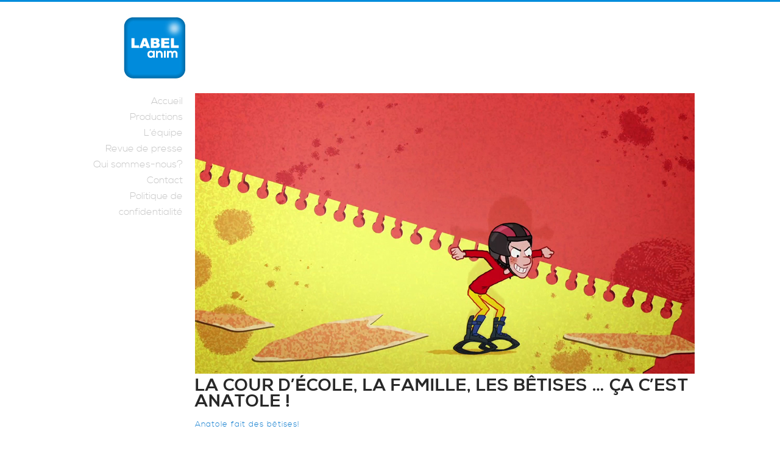

--- FILE ---
content_type: text/css
request_url: https://www.label-anim.com/wp-content/themes/label-theme/js/jkit.css
body_size: 11851
content:
body {
	font-family: Arial, Helvetica, sans-serif;
	background: #f9fbfb; 
	color: #333;
	margin: 0;
	padding: 0;
	line-height: 140%;
	font-size: 12px;
	text-align: center;
}

a img {
	border: none;
}

#container {
	position: relative;
	margin: 0 auto;
	margin: 50px;
	text-align: left;
	margin-bottom: 40px;
}

#container h1 {
	font-size: 32px;
	color: #c8285b;
}

div.demo {
	width: 850px;
	border: 4px #333 solid;
	background: #f4f2e3;
	padding: 20px;
	margin: 20px;
	margin-left: 0px;
	overflow: hidden;
}

p.demobox {
	width: 100%;
	height: 80px;
	background: #333;
	color: #fff;
	text-align: center;
	line-height: 80px;
}

div.demosquare {
	float: left;
	margin: 1px;
	width: 80px;
	height: 80px;
	background: #333;
	color: #fff;
	text-align: center;
	line-height: 80px;
	display: none;
}

li {
	margin-bottom: 6px;
}

pre {
	background: #fff;
	padding: 5px;
	overflow: auto;
	margin: 0px;
	padding: 25px;
	padding-bottom: 23px;
	margin-top: -5px;
	margin-left: -25px;
	margin-right: -25px;
	background: #fff;
	border-top: 1px #dbe4e9 solid;
	border-bottom: 1px #dbe4e9 solid;
}

.mylist span.entrynumber {
	color: #65BAE2;
	font-size: 10px;
}
.mylist h3 {
	margin: 0px;
	padding: 0px;
	font-size: 14px;
}
.mylist h3 div {
	float: right;
	font-size: 9px;
}
.mylist p span {
	color: #333;
}
.mylist > div {
	position: absolute;
	bottom: 2px;
	right: 2px;
	width: 10px;
	height: 10px;
	background: #65BAE2;
	text-align: center;
	color: #000;
}

div.jkit-accordion > ul {
	width: 100%;
}
div.jkit-accordion > ul, div.jkit-accordion > ul > li {
	list-style: none;
	margin: 0px;
	padding: 0px;
	overflow: hidden;
}
div.jkit-accordion > ul > li {
	margin: 0px;
	padding: 0px;
	margin-bottom: 1px;
	color: #333;
}
div.jkit-accordion > ul > li > h3 {
	background: #333;
	color: #ccc;
	margin: 0px;
	padding: 12px;
	padding-top: 8px;
	padding-bottom: 6px;
	cursor: pointer;
	cursor: hand;
}
div.jkit-accordion > ul > li h3.active, div.jkit-accordion > ul > li h3:hover {
	background: #E01B49;
	color: #fff;
}
div.jkit-accordion > ul > li > div {
	padding-top: 8px;
	padding-bottom: 8px;
	padding-left: 12px;
	background: #fff;
}


div.animation-container {
	position: relative;
	width: 100%;
	height: 250px;
	background: #333;
	font-family: "Arial Black", Arial, sans;
	letter-spacing: 2px;
}
div.animation-container div.animation {
	height: 250px;
	font-weight: bold;
	text-align: center;
	text-transform: uppercase;
	color: #fff;
}


div.carousel {
	overflow: hidden;

	text-align: center;
	width: 100%;
	height: 150px;
}

div.carousel-item {
	float: left;
	width: 32%;
	
}
.prodlink a{ float:left;}
div.carousel-item div {

}

a.jkit-carousel-prev, a.jkit-carousel-next {
	background: none repeat scroll 0 0 #EEEEEE;
    border: medium none;
    color: #333333;
    cursor: pointer;
    font-size: 22px;
    height: 30px;
    margin-top: 10px;
    padding: 0 4px 10px;
    text-align: center;
    width: 30px;
	cursor: pointer;
	cursor: hand;
	user-select: none;
	transition:All 0.5s ease;
	-webkit-transition:All 0.5s ease;
	-moz-transition:All 0.5s ease;
	-o-transition:All 0.5s ease;
}

a.jkit-carousel-prev:hover, a.jkit-carousel-next:hover {
	background: #008cdc;
	text-decoration:none;
	color: #fff;
}

a.jkit-carousel-prev {
	float: left;
	margin-left:10px;
}

a.jkit-carousel-next {
	float: right;
	margin-right:28px;
}



div.jkit-chart {
	width: 100%;
	border-left: 1px #000 dotted;
	padding-top: 10px;
	padding-bottom: 10px;
	padding-left: 1px;
}

div.jkit-chart label {
	padding-left: 2px;
	font-weight: bold;
}

div.jkit-chart > div.jkit-chart-step {
	width: 100%;
	margin-bottom: 8px;
}

div.jkit-chart > div.jkit-chart-step > div.jkit-chart-plot {
	position: relative;
	background: #f8f8f8;
	margin-right: 6px;
	padding-right: 4px;
}

div.jkit-chart > div.jkit-chart-step > div.jkit-chart-plot:hover {
	background: #eee;
}

div.jkit-chart > div.jkit-chart-step > div.jkit-chart-plot > span.jkit-chart-info {
	display: block;
	position: absolute;
	right: 4px;
	top: 4px;
	color: #000;
	font-size: 11px;
}

div.jkit-chart > div.jkit-chart-step > div.jkit-chart-plot > div {
	width: 0%;
	margin-bottom: 2px;
	text-align: left;
	font-size: 11px;
	color: #000;
	padding: 2px;
	padding-top: 3px;
	overflow: hidden;
}

div.jkit-chart > div.jkit-chart-step > div.jkit-chart-plot0 > div {
	background: #c4e1ec;
}

div.jkit-chart > div.jkit-chart-step > div.jkit-chart-plot0:hover > div {
	background: #78cae9;
}

div.jkit-chart > div.jkit-chart-step > div.jkit-chart-plot1 > div {
	background: #ff9999;
}

div.jkit-chart > div.jkit-chart-step > div.jkit-chart-plot1:hover > div {
	background: #fd6565;
}


li.odd {
	color: #f30;
}
li.even {
	color: #03f;
}


input.hint {
	color: #aaa;
}

div.jkit-morediv {
	position: absolute;
	bottom: 0px;
	left: 0px;
	height: 16px;
	background: #fff;
	text-align: center;
}

.error {
	border: 2px #f00 solid;
}
form.error {
	border: none;
}
span.error {
	border: none;
	color: #f00;
	padding-left: 8px;
}

table.sort th {
	cursor: pointer;
	cursor: hand;
}

table.sort th:hover {
	color: #C8295B;
}

div.jkit-gallery-thumbs img {
	 float: left;
    height: 62px;
    margin-bottom:10px;
    margin-left: 10px;
    width: 110px;
}

div.jkit-gallery-thumbs img.active {
	opacity: 1;
	-moz-opacity: 1;
	-webkit-opacity: 1;
	-o-opacity: 1;
}
div.jkit-gallery-thumbs img:hover{
	opacity: 1;
	-moz-opacity: 1;
	-webkit-opacity: 1;
	-o-opacity: 1;
}


div#jkit-lightbox-bg {
	display: none;
	position: fixed;
	left: 0px;
	top: 0px;
	z-index: 10000;
	width: 100%;
	height: 100%;
	background: #FFF;
}
div#jkit-lightbox-content {
	display: none;
	position: fixed;
	border: none;
	left: 10%;
	top: 100px;
	z-index: 10001;
	width: 80%;
	height: 80%;
	background: #fff;
	padding: 10px;
}
div#jkit-lightbox-title {
	display: none;
	position: fixed;
	color: #fff;
	font-size: 12px;
	font-weight: bold;
	height: 20px;
	left: 0px;
	top: 0px;
	z-index: 10002;
	text-align: left;
}
div#jkit-lightbox-nav {
	display: none;
	position: fixed;
	color: #008CDC ;
	font-size: 12px;
	font-weight: bold;
	height: 20px;
	left: 0px;
	top: 0px;
	z-index: 10003;
	text-align: right;
	width: 50px;
	cursor: pointer;
	cursor: hand;
}
span#jkit-lightbox-nav-next {
	margin-right: 20px;
}
span#jkit-lightbox-nav-prev {
	margin-right: 10px;
}

div#jkit-tooltip {
	padding: 4px;
	padding-left: 8px;
	padding-right: 8px;
	position: absolute;
	z-index: 10000;
}

.tabs > ul, .tabs > ul li {
	list-style: none;
	margin: 0px;
	padding: 0px;
	overflow: hidden;
}
.tabs > ul li {
	float: left;
	margin-left: 10px;
	padding: 3px;
	padding-bottom: 1px;
	padding-left: 16px;
	padding-right: 16px;
	background: #fff;
	color: #000;
}
.tabs > ul li.active, .tabs > ul li:hover {
	background: #333;
	color: #fff;
}
.tabs > div {
	border-top: 1px #333 solid;
	padding-top: 8px;
}

div.parallax-container {
	position: relative;
	width: 100%;
	height: 250px;
	overflow: hidden;
	background: #333;
}
div.parallax-container div.parallax {
	position: absolute;
	top: 0px;
	left: 0px;
	width: 2500px;
	text-align: center;
	height: 250px;
	font-weight: bold;
}
.parallax1 {
	color: #555;
	font-size: 250px;
	line-height: 80%;
}
.parallax2 {
	color: #999;
	font-size: 100px;
	line-height: 320%;
}
.parallax3 {
	color: #fff;
	font-size: 50px;
	line-height: 760%;
}

.accordion > ul {
	width: 100%;
}
.accordion > ul, .accordion > ul li {
	list-style: none;
	margin: 0px;
	padding: 0px;
	overflow: hidden;
}
.accordion > ul li {
	margin-bottom: 1px;
	color: #333;
}
.accordion > ul li h3 {
	background: #65BAE2;
	color: #fff;
	margin: 0px;
	padding: 6px;
	padding-top: 8px;
	padding-bottom: 6px;
	border-bottom: 1px #fff solid;
	cursor: pointer;
	cursor: hand;
	font-size: 14px;
}
.accordion > ul li h3.active, .accordion > ul li h3:hover {
	background: #BBD17C;
	color: #fff;
}
.accordion > ul > li > div {
	padding: 6px;
	padding-top: 8px;
	padding-bottom: 8px;
	background: #fff;
}

div#jkit-tooltip {
	padding: 4px;
	padding-left: 8px;
	padding-right: 8px;
	position: absolute;
}
.mytooltip {
	background: #333;
	color: #fff;
	padding: 6px;
	padding-bottom: 5px;
	
	opacity: 0.9;
	
	border: 1px #E01B49 solid;
	-moz-border-radius: 3px;
	border-radius: 3px;
	
	-webkit-box-shadow:0 0 5px #aaa; 
	-moz-box-shadow: 0 0 5px #aaa; 
	box-shadow:0 0 5px #aaa;
}


ul.dropdown,
ul.dropdown li,
ul.dropdown ul {
 list-style: none;
 margin: 0;
 padding: 0;
}

ul.dropdown {
 position: relative;
 z-index: 597;
 float: left;
}

ul.dropdown li {
 float: left;
 min-height: 1px;
 line-height: 1.3em;
 vertical-align: middle;
}

ul.dropdown li.hover,
ul.dropdown li:hover {
 position: relative;
 z-index: 599;
 cursor: default;
}

ul.dropdown ul {
 visibility: hidden;
 position: absolute;
 top: 100%;
 left: 0;
 z-index: 598;
 width: 100%;
}

ul.dropdown ul li {
 float: none;
}

ul.dropdown ul ul {
 top: 1px;
 left: 99%;
}

ul.dropdown li:hover > ul {
 visibility: visible;
}

ul.dropdown-vertical {
 width: 200px;
}

ul.dropdown-vertical ul {
 top: 1px;
 left: 99%;
}

ul.dropdown-vertical li {
 float: none;
}

ul.dropdown-vertical-rtl {
 float: right;
}

ul.dropdown-vertical-rtl ul,
ul.dropdown-horizontal > li.dropdown-vertical-rtl ul ul {
 left: auto !important;
 right: 99%;
}

ul.dropdown-horizontal li.dropdown-vertical-rtl ul {
 left: auto;
 right: 0;
}

ul.dropdown-vertical-rtl li,
li.dropdown-vertical-rtl li {
 text-align: right;
}

ul.dropdown {
 font-weight: bold;
}

ul.dropdown li {
 padding: 7px 10px;
 border-style: solid;
 border-width: 1px 1px 1px 0;
 border-color: #fff #d9d9d9 #d9d9d9;
 background-color: #f6f6f6;
 color: #000;
}

ul.dropdown li.hover,
ul.dropdown li:hover,
ul.dropdown li.on {
 background-color: #eee;
 color: #000;
}

ul.dropdown a:link,
ul.dropdown a:visited	{ color: #000; text-decoration: none; }
ul.dropdown a:hover		{ color: #000; }
ul.dropdown a:active	{ color: #ffa500; }

ul.dropdown a.active:link,
ul.dropdown a.active:visited	{ color: #f33; text-decoration: none; }
ul.dropdown a.active:hover		{ color: #f00; }
ul.dropdown a.active:active	{ color: #ffa500; }

/* -- level mark -- */

ul.dropdown ul {
 width: 150px;
 margin-top: 1px;
}

ul.dropdown ul li {
 font-weight: normal;
}

/* -- Components override -- */

ul.dropdown-horizontal ul *.dir {
 padding-right: 15px;
 background-image: url(../../../../images/default/nav-arrow-right.png);
 background-position: 100% 50%;
 background-repeat: no-repeat;
}

ul.dropdown-upward *.dir {
 background-image: url(../../../../images/default/nav-arrow-top.png);
}

ul.dropdown-vertical *.dir,
ul.dropdown-upward ul *.dir {
 background-image: url(../../../../images/default/nav-arrow-right.png);
}

ul.dropdown-vertical-rtl *.dir,
ul.dropdown-horizontal > li.dropdown-vertical-rtl ul *.dir {
 padding-right: 10px;
 padding-left: 15px;
 background-image: url(../../../../images/default/nav-arrow-left.png);
 background-position: 2px 50%;
}


ul.jkit-pagination, ul.jkit-pagination li {
	margin: 0px;
	padding: 0px;
	list-style: none;
}
ul.jkit-pagination {
	margin-top: 10px;
}
ul.jkit-pagination li {
	display: inline;
	background: #333;
	color: #fff;
	padding: 6px;
	padding-top: 3px;
	padding-bottom: 2px;
	cursor: pointer;
	cursor: hand;
	margin-right: 5px;
}
ul.jkit-pagination li.active {
	background: #f30;
}

@media screen and (max-width: 768px) {
div.carousel-item {
    float: left;
    width: auto;
}
a.jkit-carousel-next {
    margin-right: 20px;
}
}

@media screen and (max-width: 480px) {
div.carousel-item {
    float: left;
    width: 100%;
}
.prodlink {
    margin-left: 0 !important;
    width: 100% !important;
}
.prodlink img{
    width: 480px;
}
a.jkit-carousel-next {
    margin-right: 20px;
}
div.carousel {
    height: 270px;
	}
}

@media screen and (max-width: 360px) {
div.carousel-item {
    float: left;
    width: 100%;
}
.prodlink {
    margin-left: 0 !important;
    width: 100% !important;
}
.prodlink img{
    width: 360px;
}
a.jkit-carousel-next {
    margin-right: 20px;
}
div.carousel {
    height: 270px;
	}
}

@media screen and (max-width: 320px) {
div.carousel-item {
    float: left;
    width: 100%;
}
.prodlink {
    margin-left: 0 !important;
    width: 100% !important;
}
.prodlink img{
    width: 320px;
}
a.jkit-carousel-next {
    margin-right: 20px;
}
div.carousel {
    height: 180px;
	}
}

--- FILE ---
content_type: text/css
request_url: https://www.label-anim.com/wp-content/themes/label-theme/style.css
body_size: 84896
content:
/*
Theme Name: label-theme
Theme URI: 
Author: 
Author URI: 
Description: 
Version: 11.2
License: 
License URI: 
Tags:
Text Domain: Label theme
*/

/* =Reset default browser CSS. Based on work by Eric Meyer: http://meyerweb.com/eric/tools/css/reset/index.html
-------------------------------------------------------------- */

@font-face {
    font-family: 'nexa_boldregular';
    src: url('font/nexa_bold-webfont.eot');
    src: url('font/nexa_bold-webfont.eot?#iefix') format('embedded-opentype'),
         url('font/nexa_bold-webfont.woff') format('woff'),
         url('font/nexa_bold-webfont.ttf') format('truetype'),
         url('font/nexa_bold-webfont.svg#nexa_boldregular') format('svg');
    font-weight: normal;
    font-style: normal;

}




@font-face {
    font-family: 'nexa_lightregular';
    src: url('font/nexa_light-webfont.eot');
    src: url('font/nexa_light-webfont.eot?#iefix') format('embedded-opentype'),
         url('font/nexa_light-webfont.woff') format('woff'),
         url('font/nexa_light-webfont.ttf') format('truetype'),
         url('font/nexa_light-webfont.svg#nexa_lightregular') format('svg');
    font-weight: normal;
    font-style: normal;

}
html, body, div, span, applet, object, iframe,
h1, h2, h3, h4, h5, h6, p, blockquote, pre,
a, abbr, acronym, address, big, cite, code,
del, dfn, em, font, ins, kbd, q, s, samp,
small, strike, strong, sub, sup, tt, var,
dl, dt, dd, ol, ul, li,
fieldset, form, label, legend,
table, caption, tbody, tfoot, thead, tr, th, td {
	border: 0;
	font-family: inherit;
	font-size: 100%;
	font-style: inherit;
	font-weight: inherit;
	margin: 0;
	outline: 0;
	padding: 0;
	vertical-align: baseline;
}
:focus {/* remember to define focus styles! */
	outline: 0;
}

#tab-4 #jkit-undefined-gallery-thumbs{height:350px ;overflow: auto;}

body {
	background: #fff;
	line-height: 1;
}
ol, ul {
	list-style: none;
}
table {/* tables still need 'cellspacing="0"' in the markup */
	border-collapse: separate;
	border-spacing: 0;
}
caption, th, td {
	font-weight: normal;
	text-align: left;
}
blockquote:before, blockquote:after,
q:before, q:after {
	content: "";
}
blockquote, q {
	quotes: "" "";
}
a img {
	border: 0;
}
article, aside, details, figcaption, figure,
footer, header, hgroup, menu, nav, section {
	display: block;
}


/* =Structure
----------------------------------------------- */

body {
}
#page {
	margin: 0 auto;
	width: 1000px;
}
#branding hgroup {
	width:1000px;
	float:left;
}
#access div {
}
#primary {
	float: left;
	width: 100%;
}
#content {
}
#secondary {
	float: right;
	margin-right: 7.6%;
	width: 18.8%;
}

/* Singular */
.singular #primary {
	margin: 0;
}
.singular #content,
.left-sidebar.singular #content {
	width:820px;
	margin:0;
}
.singular .entry-header,
.singular .entry-content,
.singular footer.entry-meta,
.singular #comments-title {
}

/* Attachments */
.singular .image-attachment .entry-content {
	margin: 0 auto;
	width: auto;
}
.singular .image-attachment .entry-description {
	margin: 0 auto;
	width: 68.9%;
}

/* Showcase */
.page-template-showcase-php #primary,
.left-sidebar.page-template-showcase-php #primary {
	margin: 0;
}
.page-template-showcase-php #content,
.left-sidebar.page-template-showcase-php #content {
	margin: 0 7.6%;
	width: auto;
}
.page-template-showcase-php section.recent-posts {
	float: right;
	margin: 0 0 0 31%;
	width: 69%;
}
.page-template-showcase-php #main .widget-area {
	float: left;
	margin: 0 -22.15% 0 0;
	width: 22.15%;
}

/* error404 */
.error404 #primary {
	float: none;
	margin: 0;
}
.error404 #primary #content {
	margin: 0 7.6%;
	width: auto;
}

/* Alignment */
.alignleft {
	display: inline;
	float: left;
	margin-right: 1.625em;
}
.alignright {
	display: inline;
	float: right;
	margin-left: 1.625em;
}
.aligncenter {
	clear: both;
	display: block;
	margin-left: auto;
	margin-right: auto;
}

/* Right Content */
.left-sidebar #primary {
	float: right;
	margin: 0 0 0 -26.4%;
	width: 100%;
}
.left-sidebar #content {
	margin: 0 7.6% 0 34%;
	width: 58.4%;
}
.left-sidebar #secondary {
	float: left;
	margin-left: 7.6%;
	margin-right: 0;
	width: 18.8%;
}

/* One column */
.one-column #page {
	max-width: 690px;
}
.one-column #content {
	margin: 0 7.6%;
	width: auto;
}
.one-column #nav-below {
	border-bottom: 1px solid #ddd;
	margin-bottom: 1.625em;
}
.one-column #secondary {
	float: none;
	margin: 0 7.6%;
	width: auto;
}
/* Simplify the showcase template */
.one-column .page-template-showcase-php section.recent-posts {
	float: none;
	margin: 0;
	width: 100%;
}
.one-column .page-template-showcase-php #main .widget-area {
	float: none;
	margin: 0;
	width: auto;
}
.one-column .page-template-showcase-php .other-recent-posts {
	border-bottom: 1px solid #ddd;
}
/* Simplify the showcase template when small feature */
.one-column section.featured-post .attachment-small-feature {
	border: none;
	display: block;
	height: auto;
	max-width: 60%;
	position: static;
}
.one-column article.feature-image.small {
	margin: 0 0 1.625em;
	padding: 0;
}
.one-column article.feature-image.small .entry-title {
	font-size: 20px;
	line-height: 1.3em;
}
.one-column article.feature-image.small .entry-summary {
	height: 150px;
	overflow: hidden;
	padding: 0;
	text-overflow: ellipsis;
}
.one-column article.feature-image.small .entry-summary a {
	left: -9%;
}
#titrepage{
	width:100px;
	float:left;
	background:#008cdc;
	color:#fff;
	margin:0 604px 8px 10px;
	font-family:'nexa_lightregular';
	font-weight:normal;
	font-size:18px;
}
/* Remove the margin on singular articles */
.one-column.singular .entry-header,
.one-column.singular .entry-content,
.one-column.singular footer.entry-meta,
.one-column.singular #comments-title {
	width: 100%;
}
/* Simplify the pullquotes and pull styles */
.one-column.singular blockquote.pull {
	margin: 0 0 1.625em;
}
.one-column.singular .pull.alignleft {
	margin: 0 1.625em 0 0;
}
.one-column.singular .pull.alignright {
	margin: 0 0 0 1.625em;
}
.one-column.singular .entry-meta .edit-link a {
	position: absolute;
	left: 0;
	top: 40px;
}
.one-column.singular #author-info {
	margin: 2.2em -8.8% 0;
	padding: 20px 8.8%;
}
/* Make sure we have room for our comment avatars */
.one-column .commentlist > li.comment {
	margin-left: 102px;
	width: auto;
}
/* Make sure the logo and search form don't collide */
.one-column #branding #searchform {
	right: 40px;
	top: 4em;
}
/* Talking avatars take up too much room at this size */
.one-column .commentlist > li.comment {
	margin-left: 0;
}
.one-column .commentlist > li.comment .comment-meta,
.one-column .commentlist > li.comment .comment-content {
	margin-right: 85px;
}
.one-column .commentlist .avatar {
	background: transparent;
	display: block;
	padding: 0;
	top: 1.625em;
	left: auto;
	right: 1.625em;
}
.one-column .commentlist .children .avatar {
	background: none;
	padding: 0;
	position: absolute;
	top: 2.2em;
	left: 2.2em;
}
.one-column #respond {
	width: auto;
}


/* =Global
----------------------------------------------- */

body, input, textarea {
	color: #373737;
	font: 15px "Helvetica Neue", Helvetica, Arial, sans-serif;
	font-weight: 300;
	line-height: 1.625;
}
body {
	background: #fff;
	border-top:3px #008CDC solid;
}
#page {
}

/* Headings */
h1,h2,h3,h4,h5,h6 {
}
hr {
	background-color: #ccc;
	border: 0;
	height: 1px;
	margin-bottom: 1.625em;
}

/* Text elements */

ul, ol {
}
ul {
	list-style: square;
}
ol {
	list-style-type: decimal;
}
ol ol {
	list-style: upper-alpha;
}
ol ol ol {
	list-style: lower-roman;
}
ol ol ol ol {
	list-style: lower-alpha;
}
ul ul, ol ol, ul ol, ol ul {
	margin-bottom: 0;
}
dl {
	margin: 0 1.625em;
}
dt {
	font-weight: bold;
}
dd {
	margin-bottom: 1.625em;
}
strong {
	font-weight: bold;
}
cite, em, i {
	font-style: italic;
}
blockquote {
	font-family: Georgia, "Bitstream Charter", serif;
	font-style: italic;
	font-weight: normal;
	margin: 0 3em;
}
blockquote em, blockquote i, blockquote cite {
	font-style: normal;
}
blockquote cite {
	color: #666;
	font: 12px "Helvetica Neue", Helvetica, Arial, sans-serif;
	font-weight: 300;
	letter-spacing: 0.05em;
	text-transform: uppercase;
}
pre {
	background: #f4f4f4;
	font: 13px "Courier 10 Pitch", Courier, monospace;
	line-height: 1.5;
	margin-bottom: 1.625em;
	overflow: auto;
	padding: 0.75em 1.625em;
}
code, kbd, samp, var {
	font: 13px Monaco, Consolas, "Andale Mono", "DejaVu Sans Mono", monospace;
}
abbr, acronym, dfn {
	border-bottom: 1px dotted #666;
	cursor: help;
}
address {
	display: block;
	margin: 0 0 1.625em;
}
ins {
	background: #fff9c0;
	text-decoration: none;
}
sup,
sub {
	font-size: 10px;
	height: 0;
	line-height: 1;
	position: relative;
	vertical-align: baseline;
}
sup {
	bottom: 1ex;
}
sub {
	top: .5ex;
}
small {
	font-size: smaller;
}

/* Forms */
input[type=text],
input[type=password],
input[type=email],
input[type=url],
input[type=number],
textarea {
	background: #fafafa;
	-moz-box-shadow: inset 0 1px 1px rgba(0,0,0,0.1);
	-webkit-box-shadow: inset 0 1px 1px rgba(0,0,0,0.1);
	box-shadow: inset 0 1px 1px rgba(0,0,0,0.1);
	border: 1px solid #ddd;
	color: #888;
}
input[type=text]:focus,
input[type=password]:focus,
input[type=email]:focus,
input[type=url]:focus,
input[type=number]:focus,
textarea:focus {
	color: #373737;
}
textarea {
	padding-left: 3px;
	width: 98%;
}
input[type=text],
input[type=password],
input[type=email],
input[type=url],
input[type=number] {
	padding: 3px;
}
input#s {
	background: url(images/search.png) no-repeat 5px 6px;
	-moz-border-radius: 2px;
	border-radius: 2px;
	font-size: 14px;
	height: 22px;
	line-height: 1.2em;
	padding: 4px 10px 4px 28px;
}
input#searchsubmit {
	display: none;
}

/* Links */
a {
	color: #1982d1;
	text-decoration: none;
}
a:focus,
a:active,
a:hover {
	text-decoration: underline;
}

/* Assistive text */
.assistive-text {
	position: absolute !important;
	clip: rect(1px 1px 1px 1px); /* IE6, IE7 */
	clip: rect(1px, 1px, 1px, 1px);
}
#access a.assistive-text:focus {
	background: #eee;
	border-bottom: 1px solid #ddd;
	color: #1982d1;
	clip: auto !important;
	font-size: 12px;
	position: absolute;
	text-decoration: underline;
	top: 0;
	left: 7.6%;
}


/* =Header
----------------------------------------------- */

#branding {
}
#lang{
	width:120px;
	font-size:12px;
	float:right;
	margin:10px 0 0;
	text-align:right;
}
#lang a{
	color:#646464;
	font-family:'nexa_lightregular';
	transition:All 0.5s ease;
	-webkit-transition:All 0.5s ease;
	-moz-transition:All 0.5s ease;
	-o-transition:All 0.5s ease;
}
#lang a:hover{
	color:#008cdc;
	font-family:'nexa_boldregular';
	text-decoration:none;
}
#lang span{
	color:#646464;
	margin:0 4px;
}
#site-title {
	   float: left;
    margin: 20px 0 20px 58px;
    width: 110px;
}
#site-title a {
	color: #111;
	font-size: 30px;
	font-weight: bold;
	line-height: 36px;
	text-decoration: none;
}
#site-title a:hover,
#site-title a:focus,
#site-title a:active {
	color: #1982d1;
}
#site-description {
	color: #7a7a7a;
	font-size: 14px;
	margin: 0 270px 3.65625em 0;
}
#branding img {
	height: auto;
	display: block;
	width: 100%;
}
.actu1{
	width:320px;
	float:left;
}
.actu2{
	width:450px;
	float:left;
	margin-left:20px;
	margin-bottom:10px;
}
.actu1 .plusprincipal a{
	position:absolute;
	right:0;
	margin-top:31px;
	width:20px
}
.actu2 a{
	position:absolute;
	right:0px;
	bottom:-20px;
	width:20px
}
.actu1 a img,
.actu2 a img{
	width:20px;
	height:20px;
}
.actu1 img{
	width:320px;
	float:left;
	margin:0 auto 0 10px;
}
.actu2 img{
	width:120px;
	float:left;
}
.principal{
	width:260px;
	float:left;
	background:#f0f0f0;
	padding:10px 25px 10px 36px;
	margin-left:10px;
}
.new{
	width:270px;
	float:left;
	margin-bottom:20px;
	height:136px;
	position:relative;
	background:#f0f0f0;
	padding:10px 10px 10px 50px;
}
.new p{
	float: left;
    height: 52px;
    line-height: 17px;
    overflow: hidden;
    position: relative;
    width: 270px;
}
.principal a{right:-15px;}
.principal p{
	width:260px;
	float:left;
	position:relative;
}
p{
	font-size:13px;
	letter-spacing:1px;
	color:#8C8C8C;
         margin-bottom: 15px;
	font-family:'nexa_lightregular';
	text-align:left;
}
h2{
	color:#282828;
	font-size:16px;
	line-height: 16px;
	text-transform:uppercase;
	letter-spacing:1px;
	font-family:'nexa_boldregular';
	text-align:left;
}
h3{
	color:#8C8C8C;
	font-size:12px;
	text-transform:uppercase;
	letter-spacing:2px;
	height:auto;
	font-family:'nexa_lightregular';
	margin-bottom:5px;
	text-align:left;

}

/* =Menu
-------------------------------------------------------------- */

#access {
	float: left;
	width: 160px;
}
#access ul {float: left;
    font-size: 13px;
    list-style: none outside none;
    width: 160px;
}
#access li {
	float: right;
    text-align: right;
    width: 160px;
}
#access #menu-item-55 a{
	background: url("images/menubar.jpg") no-repeat scroll -200px 8px transparent;
    float: right;
    text-align: right;
    width: 160px;
	color: #C8C8C8;
	font-size:16px;
	text-decoration: none;
	font-family:'nexa_lightregular';
	transition:All 1s ease;
	-webkit-transition:All 1s ease;
	-moz-transition:All 1s ease;
	-o-transition:All 1s ease;
}
#access #menu-item-55:hover a{
	background: url("images/menubar.jpg") no-repeat scroll -30px 8px transparent;
    float: right;
    text-align: right;
    width: 160px;
	color: #008CDC;
	font-family:'nexa_boldregular';
}

#access .current_page_item.menu-item-55 > a{
	background: url("images/menubar.jpg") no-repeat scroll -30px 8px transparent !important;
	color: #008CDC !important;
	font-family:'nexa_boldregular' !important;
}

#access #menu-item-33 a{
	background: url("images/menubar.jpg") no-repeat scroll -200px 8px transparent;
    float: right;
    text-align: right;
    width: 160px;
	color: #C8C8C8;
	font-size:16px;
	text-decoration: none;
	font-family:'nexa_lightregular';
	transition:All 1s ease;
	-webkit-transition:All 1s ease;
	-moz-transition:All 1s ease;
	-o-transition:All 1s ease;
}
#access #menu-item-33:hover a{
	background: url("images/menubar.jpg") no-repeat scroll -36px 8px transparent;
    float: right;
    text-align: right;
    width: 160px;
	color: #008CDC;
	font-family:'nexa_boldregular';
}

#access .current_page_item.menu-item-33 > a{
	background: url("images/menubar.jpg") no-repeat scroll -36px 8px transparent !important;
	color: #008CDC !important;
	font-family:'nexa_boldregular' !important;
}
#access #menu-item-205 a{
	background: url("images/menubar.jpg") no-repeat scroll -200px 7px transparent;
    float: right;
    text-align: right;
    width: 160px;
	color: #C8C8C8;
	font-size:16px;
	text-decoration: none;
	font-family:'nexa_lightregular';
	transition:All 1s ease;
	-webkit-transition:All 1s ease;
	-moz-transition:All 1s ease;
	-o-transition:All 1s ease;
}
#access #menu-item-205:hover a{
	background: url("images/menubar.jpg") no-repeat scroll -40px 7px transparent;
    float: right;
    text-align: right;
    width: 160px;
	color: #008CDC;
	font-family:'nexa_boldregular';
}

#access .current_page_item.menu-item-205 > a{
	background: url("images/menubar.jpg") no-repeat scroll -40px 7px transparent !important;
	color: #008CDC !important;
	font-family:'nexa_boldregular' !important;
}

#access .current-menu-item.menu-item-205 > a,
#access .current-menu-ancestor.menu-item-205 > a,
#access .current_page_item.menu-item-205 > a,
#access .current_page_ancestor.menu-item-205 > a {
	background: url("images/menubar.jpg") no-repeat scroll -40px 7px transparent !important;
	color: #008CDC !important;
	font-family:'nexa_boldregular' !important;
}
#access #menu-item-90 a{
	background: url("images/menubar.jpg") no-repeat scroll -200px 8px transparent;
    float: right;
    text-align: right;
    width: 160px;
	color: #C8C8C8;
	font-size:16px;
	text-decoration: none;
	font-family:'nexa_lightregular';
	transition:All 1s ease;
	-webkit-transition:All 1s ease;
	-moz-transition:All 1s ease;
	-o-transition:All 1s ease;
}
#access #menu-item-90:hover a{
	background: url("images/menubar.jpg") no-repeat scroll -68px 8px transparent;
    float: right;
    text-align: right;
    width: 160px;
	color: #008CDC;
	font-family:'nexa_boldregular';
}
#access .current-menu-item.menu-item-90 > a,
#access .current-menu-ancestor.menu-item-90 > a,
#access .current_page_item.menu-item-90 > a,
#access .current_page_ancestor.menu-item-90 > a {
	background: url("images/menubar.jpg") no-repeat scroll -68px 8px transparent !important;
	color: #008CDC !important;
	font-family:'nexa_boldregular' !important;
}
#access #menu-item-36 a{
	background: url("images/menubar.jpg") no-repeat scroll -200px 8px transparent;
    float: right;
    text-align: right;
    width: 160px;
	color: #C8C8C8;
	font-size:16px;
	text-decoration: none;
	font-family:'nexa_lightregular';
	transition:All 1s ease;
	-webkit-transition:All 1s ease;
	-moz-transition:All 1s ease;
	-o-transition:All 1s ease;
}
#access #menu-item-36:hover a{
	background: url("images/menubar.jpg") no-repeat scroll -120px 8px transparent;
    float: right;
    text-align: right;
    width: 160px;
	color: #008CDC;
	font-family:'nexa_boldregular';
}

#access .current_page_item.menu-item-36 > a{
	background: url("images/menubar.jpg") no-repeat scroll -120px 8px transparent !important;
	color: #008CDC !important;
	font-family:'nexa_boldregular' !important;
}

#access  a{
	background: url("images/menubar.jpg") no-repeat scroll -200px 8px transparent;
    float: right;
    text-align: right;
    width: 160px;
	color: #C8C8C8;
	font-size:16px;
	text-decoration: none;
	font-family:'nexa_lightregular';
	transition:All 1s ease;
	-webkit-transition:All 1s ease;
	-moz-transition:All 1s ease;
	-o-transition:All 1s ease;
}
#access li:hover a{
	background: url("images/menubar.jpg") no-repeat scroll -100px 8px transparent;
    float: right;
    text-align: right;
    width: 160px;
	color: #008CDC;
	font-family:'nexa_boldregular';
}

#access .current_page_item.menu-item-208 > a{
	background: url("images/menubar.jpg") no-repeat scroll -100px 8px transparent !important;
	color: #008CDC !important;
	font-family:'nexa_boldregular' !important;
}

#access a {
}
#access ul ul {
	float: right;
	width: 160px;
	display:none;
	transition:All 1s ease;
	-webkit-transition:All 1s ease;
	-moz-transition:All 1s ease;
	-o-transition:All 1s ease;
}
#access ul ul ul {
	left: 100%;
	top: 0;
}
#access ul ul a {
	background:none !important;
	font-size: 13px !important;
	width: 160px !important;
	color: #c8c8c8 !important;
	font-family:'nexa_lightregular' !important;
}
#access ul ul a:hover {
	color: #008cdc !important;
	font-family:'nexa_boldregular' !important;
}


#access .menu-item-object-typeproductions.current-menu-item > a  {
	color: #008cdc !important;
	font-family:'nexa_boldregular' !important;
}
#access li:hover > a,
#access ul ul :hover > a,
#access a:focus {

}
#access li:hover > a,
#access a:focus {
}
#access ul li:hover > ul,
#access ul li.current-menu-item > ul,
#access ul li.current-menu-ancestor > ul,
#access ul li.current-page-item > ul,
#access ul li.current-page-ancestor > ul {
	display: block;
}
#access .current-menu-item > a,
#access .current-menu-ancestor > a,
#access .current_page_item > a,
#access .current_page_ancestor > a {
	color:#008cdc !important;
	font-family:'nexa_boldregular' !important;
}

/* Search Form */
#branding #searchform {
	position: absolute;
	top: 3.8em;
	right: 7.6%;
	text-align: right;
}
#branding #searchform div {
	margin: 0;
}
#branding #s {
	float: right;
	-webkit-transition-duration: 400ms;
	-webkit-transition-property: width, background;
	-webkit-transition-timing-function: ease;
	-moz-transition-duration: 400ms;
	-moz-transition-property: width, background;
	-moz-transition-timing-function: ease;
	-o-transition-duration: 400ms;
	-o-transition-property: width, background;
	-o-transition-timing-function: ease;
	width: 72px;
}
#branding #s:focus {
	background-color: #f9f9f9;
	width: 196px;
}
#branding #searchsubmit {
	display: none;
}
#branding .only-search #searchform {
	top: 5px;
	z-index: 1;
}
#branding .only-search #s {
	background-color: #666;
	border-color: #000;
	color: #222;
}
#branding .only-search #s,
#branding .only-search #s:focus {
	width: 85%;
}
#branding .only-search #s:focus {
	background-color: #bbb;
}
#branding .with-image #searchform {
	top: auto;
	bottom: -27px;
	max-width: 195px;
}
#branding .only-search + #access div {
	padding-right: 205px;
}
#navpost{
	width:820px;
	float:left;
	text-align:center;
	margin:14px auto;
	text-transform:uppercase;
    font-family: 'nexa_lightregular';
}
#navpost a{
	font-size:13px;
	color:#c8c8c8;
	text-transform:uppercase;
    font-family: 'nexa_lightregular';
	text-decoration:none;
    transition: all 0.5s ease;
	-webkit-transition:All 0.5s ease;
	-moz-transition:All 0.5s ease;
	-o-transition:All 0.5s ease;
}
#navpost a:hover{
	color:#008cdc;
}

#tabs4 ul{
	float: left;
    width: 820px;
}
#tabs4 ul .active a{
	color:#fff !important;
	background:#008cdc!important;
	text-decoration:none !important;
}
#tabs4 ul li{
	float: left;
	list-style:none;
}
#tabs4 ul li a{
	background: none repeat scroll 0 0 #F0F0F0;
    color: #282828;
    font-family: 'nexa_lightregular';
    font-size: 14px;
    margin-right: 20px;
    padding: 4px 22px;
    transition: all 0.5s ease;
	-webkit-transition:All 0.5s ease;
	-moz-transition:All 0.5s ease;
	-o-transition:All 0.5s ease;

}
#tabs4 ul li a:hover{
	color:#fff !important;
	background:#008cdc !important;
	text-decoration:none !important;

}
#tabs4 ul li span{
	margin-top:-5px;
	float:left;
}
#tabs4 #tabcontents{
	float:left;
	width:820px;
	margin-top:20px
}
#boutonnoir:hover{
	-webkit-box-shadow: 0px 0px 0px 5px rgba(0, 0, 0, 0.2);
	box-shadow: 0px 0px 0px 5px rgba(0, 0, 0, 0.2);
}
#titreproj{
	width:820px;
	height:200px;
	float:left;
}
#tab-1,
#tab-2,
#tab-3,
#tab-4{
	width:820px;
}
#tab-1 img,
#tab-2 img{
	width:400px;
	float:left;
}
#tab-1 p,
#tab-2 p{
	width:400px;
	margin-left:20px;
	float:left;
}
#tab-3 img{
	width:368px;
	float:left;
}
#logopart{
	   display: block !important;
    float: left;
    height: 225px;
    margin-left: 20px;
    overflow: auto;
    width: 419px;
}
#logopart ul{
	width:400px;
	float:left;
	padding-bottom:20px;
}
#logopart li{
	width:100px;
	margin:0px 15px 15px 15px;
	float:left;
}
#logopart img{
	width:100px;
}
.jkit-gallery-thumbs,
.jkit-gallery-captions{
	  display:block!important;
	  width:400px;
	  float:right;
	  margin-left:20px;
}
#tab-4 span{
	width:400px;
	float:left;
}
#screen{
	display:block!important;
	float:left;
	width:400px;
}
#allvideo{
	width:400px;
	margin-left:20px;
	float:left;
}
#onevideo {
	float: left;
    height: 62px;
    margin-bottom: 10px;
    margin-left: 10px;
    width: 110px;
}
#onevideo a{
	float: left;
    height: 62px;
    width: 110px;
}
#tab-6 img{
	float: left;
    margin: 0 40px 10px 0;
    min-height: 110px;
    width: 73px;
}
#onevideo a:hover{
    opacity: 1;
}

#equipe img{
	width:25px;
	float:left;
}
#equipe ul{
	width:250px;
	float:left;
	margin:0 auto;

}
#equipe li{
	width:250px;
	list-style:none;
	float:left;
	margin:0 auto 10px;
	position:relative;
}
#equipe li > h5{
	font-family: 'nexa_boldregular';
	font-size:16px;
	height:18px;
	color:#787878;
	width:210px;
	margin:0 0 0 8px;
	float:left;
	text-align:left;
    transition: all 0.5s ease;
	-webkit-transition:All 0.5s ease;
	-moz-transition:All 0.5s ease;
	-o-transition:All 0.5s ease;
}
#equipe li:hover > h5,
#equipe li.active > h5{
	color:#008cdc;
}
#equipe li > h6{
	font-family: 'nexa_lightregular';
	font-size:14px;
	height:16px;
	color:#787878;
	width:210px;
	margin:0 0 0 8px;
	float:left;
	text-align:left;
}
#rdp{
	width:820px;
	float:left;
}

#rdp a{
	float: left;
    margin: 0 10px 20px;
    width: 250px;
}
#inter img{
	width:35px;
	float:left;
}
#inter ul{
	width:250px;
	float:left;
	margin:0 auto;

}
#inter li{
	width:260px;
	list-style:none;
	float:left;
	margin:0 auto 10px;
	position:relative;
}
#inter li a > h5{
	font-family: 'nexa_boldregular';
	font-size:16px;
	height:18px;
	color:#787878;
	width:210px;
	margin:0 0 0 8px;
	float:left;
	text-align:left;
    transition: all 0.5s ease;
	-webkit-transition:All 0.5s ease;
	-moz-transition:All 0.5s ease;
	-o-transition:All 0.5s ease;
}
#inter li:hover a > h5,
#inter li.active a > h5{
	color:#008cdc;
}
#inter li a > h6{
	font-family: 'nexa_lightregular';
	font-size:14px;
	height:16px;
	color:#787878;
	width:210px;
	margin:0 0 0 8px;
	float:left;
	text-align:left;
}
#perm{
	width:540px;
	margin:0 0 0 30px;
	float:left;
}
#perm img{
	width:230px;
	margin:0 30px 0 0;
	float:left;
}
#perm h5{
	width:280px;
	float:left;
	font-family: 'nexa_lightregular';
	font-size:26px;
	height:30px;
	color:#008cdc;
	text-align:left;
}
#perm h6{
	width:280px;
	float:left;
	font-family: 'nexa_lightregular';
	font-size:18px;
	height:22px;
	color:#787878;
	text-align:left;
}

#perm .bio{
	width:280px;
	float:left;
	margin-top:20px;
	font-family: 'nexa_lightregular';
	font-size:13px;
	color:#787878;
	text-align:left;
}
#perm .film{
	width:280px;
	float:left;
	margin-top:20px;
	font-family: 'nexa_boldregular';
	font-size:13px;
	color:#787878;
	text-align:left;
}


#tab-6 span{
	width:370px;
	float:left;
	margin-left:20px;
}
#tab-6 .jkit-gallery-thumbs {width:365px!important; margin-left:0!important; float:right;}
#tab-6 span img{
	width:350px;
	float:left;
	margin: 0 0 10px 10px;
        cursor: pointer;
}
.illuresume{
	width:400px; float:left;
	display:block !important;
}
#infoco{
	width:380px;
	margin-left:40px;
	float:left;
}
#infoco p{
	width:380px;
	margin:20px 0;
	float:left;
	text-align:center;
}
#infoco h6{
	font-family: 'nexa_boldregular';
	color:#008cdc;
	font-size:14px;
}
#infoco a{
	width:380px;
	height:20px;
	float:left;
	margin:10px auto;
	opacity:1;
	-webkit-opacity:1;
	-moz-opacity:1;
	-o-opacity:1;
	transition:all 0.5s ease 0s;
	-webkit-transition:all 0.5s ease 0s;
	-moz-transition:all 0.5s ease 0s;
	-o-transition:all 0.5s ease 0s;
}
#infoco a:hover{
	opacity:0.3;
	-webkit-opacity:0.3;
	-moz-opacity:0.3;
	-o-opacity:0.3;
}
#who{
	float:left;
	margin:0 0 0 40px;
	width:780px;

}

#who h6{
	font-family: 'nexa_lightregular';
	color:#008cdc;
	font-size:18px;
	text-align:left;
	text-transform:uppercase;
}
#who p{
	float:left;
	width:780px;
	text-align:left;

}
/* =Content
----------------------------------------------- */

#main {
	float: left;
    margin: 0 0 40px 20px;
    width: 820px;
}
.page-title {
	color: #666;
	font-size: 10px;
	font-weight: 500;
	letter-spacing: 0.1em;
	line-height: 2.6em;
	margin: 0 0 2.6em;
	text-transform: uppercase;
}
.page-title a {
	font-size: 12px;
	font-weight: bold;
	letter-spacing: 0;
	text-transform: none;
}
.hentry,
.no-results {
}
.hentry:last-child,
.no-results {
	border-bottom: none;
}
.blog .sticky .entry-header .entry-meta {
	clip: rect(1px 1px 1px 1px); /* IE6, IE7 */
	clip: rect(1px, 1px, 1px, 1px);
	position: absolute !important;
}
.entry-title,
.entry-header .entry-meta {
	padding-right: 76px;
}
.entry-title {
	clear: both;
	color: #222;
	font-size: 26px;
	font-weight: bold;
	line-height: 1.5em;
	padding-bottom: .3em;
	padding-top: 15px;
}
.entry-title,
.entry-title a {
	color: #222;
	text-decoration: none;
}
.entry-title a:hover,
.entry-title a:focus,
.entry-title a:active {
	color: #1982d1;
}
.entry-meta {
	color: #666;
	clear: both;
	font-size: 12px;
	line-height: 18px;
}
.entry-meta a {
	font-weight: bold;
}
.single-author .entry-meta .by-author {
	display: none;
}
.entry-content,
.entry-summary {
}
.entry-content h2{
	font-size:28px;
	text-transform:uppercase;
	color:#282828;
	letter-spacing:1px;
	height:32px;
	font-family:'nexa_boldregular';
	line-height: 26px;
}
.entry-content h3{
	font-size:20px;
	text-transform:uppercase;
	color:#8c8c8c;
	letter-spacing:3px;
	height:24px;
	margin-bottom:10px;
	font-family:'nexa_lightregular';
}
.entry-content table,
.comment-content table {
}
#fade{
	width:820px;
	height:170px;
	position:absolute;
}

#fade img{
	width:185px;
	top:-1px;
	height:170px;
	position:absolute;
	right:0;
	z-index:9;
}
.entry-content th,
.comment-content th {
	color: #666;
	font-size: 10px;
	font-weight: 500;
	letter-spacing: 0.1em;
	line-height: 2.6em;
	text-transform: uppercase;
}
.entry-content td,
.comment-content td {
}
.entry-content #s {
	width: 75%;
}
.comment-content ul,
.comment-content ol {
	margin-bottom: 1.625em;
}
.comment-content ul ul,
.comment-content ol ol,
.comment-content ul ol,
.comment-content ol ul {
	margin-bottom: 0;
}
dl.gallery-item {
	margin: 0;
}
.page-link {
	clear: both;
	display: block;
	margin: 0 0 1.625em;
}
.page-link a {
	background: #eee;
	color: #373737;
	margin: 0;
	padding: 2px 3px;
	text-decoration: none;
}
.page-link a:hover {
	background: #888;
	color: #fff;
	font-weight: bold;
}
.page-link span {
	margin-right: 6px;
}
.entry-meta .edit-link a,
.commentlist .edit-link a {
	background: #eee;
	-moz-border-radius: 3px;
	border-radius: 3px;
	color: #666;
	float: right;
	font-size: 12px;
	line-height: 1.5em;
	font-weight: 300;
	text-decoration: none;
	padding: 0 8px;
}
.entry-meta .edit-link a:hover,
.commentlist .edit-link a:hover {
	background: #888;
	color: #fff;
}
.entry-content .edit-link {
	clear: both;
	display: block;
}

/* Images */
.entry-content img,
.comment-content img,
.widget img {
	max-width: 100%; /* Fluid images for posts, comments, and widgets */
}
img[class*="align"],
img[class*="wp-image-"],
img[class*="attachment-"] {
	height: auto; /* Make sure images with WordPress-added height and width attributes are scaled correctly */
}
img.size-full,
img.size-large {
	max-width: 97.5%;
	width: auto; /* Prevent stretching of full-size and large-size images with height and width attributes in IE8 */
	height: auto; /* Make sure images with WordPress-added height and width attributes are scaled correctly */
}
.entry-content img.wp-smiley {
	border: none;
	margin-bottom: 0;
	margin-top: 0;
	padding: 0;
}
img.alignleft,
img.alignright,
img.aligncenter {
	margin-bottom: 1.625em;
}
p img,
.wp-caption {
}
.wp-caption {
	background: #eee;
	margin-bottom: 1.625em;
	max-width: 96%;
	padding: 9px;
}
.wp-caption img {
	display: block;
	margin: -2px 0 0 -2px;
	max-width: 98%;
}
.wp-caption .wp-caption-text,
.gallery-caption {
	color: #666;
	font-family: Georgia, serif;
	font-size: 12px;
}
.wp-caption .wp-caption-text {
	margin-bottom: 0.6em;
	padding: 10px 0 5px 40px;
	position: relative;
}
.wp-caption .wp-caption-text:before {
	color: #666;
	content: '\2014';
	font-size: 14px;
	font-style: normal;
	font-weight: bold;
	margin-right: 5px;
	position: absolute;
	left: 10px;
	top: 7px;
}
#content .gallery {
	margin: 0 auto 1.625em;
}
#content .gallery a img {
	border: none;
}
img#wpstats {
	display: block;
	margin: 0 auto 1.625em;
}
#content .gallery-columns-4 .gallery-item {
	width: 23%;
	padding-right: 2%;
}
#content .gallery-columns-4 .gallery-item img {
	width: 100%;
	height: auto;
}

/* Image borders */
img[class*="align"],
img[class*="wp-image-"],
#content .gallery .gallery-icon img {/* Add fancy borders to all WordPress-added images but not things like badges and icons and the like */
	border: 1px solid #ddd;
	padding: 6px;
	max-width: 97.5%;
}
.wp-caption img {
	border-color: #eee;
}
a:focus img[class*="align"],
a:hover img[class*="align"],
a:active img[class*="align"],
a:focus img[class*="wp-image-"],
a:hover img[class*="wp-image-"],
a:active img[class*="wp-image-"],
#content .gallery .gallery-icon a:focus img,
#content .gallery .gallery-icon a:hover img,
#content .gallery .gallery-icon a:active img {/* Add some useful style to those fancy borders for linked images ... */
	background: #eee;
	border-color: #bbb;
}
.wp-caption a:focus img,
.wp-caption a:active img,
.wp-caption a:hover img {/* ... including captioned images! */
	background: #fff;
	border-color: #ddd;
}

/* Make sure videos and embeds fit their containers */
embed,
iframe,
object {
}
.tax-typeproductions iframe{
		width:840px;
}
.prodlink{
	width:258px;
	float:left;
	margin-left:10px;
}
#form1{
	width:400px;
	float:left;
}
.entry-content .twitter-tweet-rendered {
	max-width: 100% !important; /* Override the Twitter embed fixed width */
}

/* Password Protected Posts */
.post-password-required .entry-header .comments-link {
	margin: 1.625em 0 0;
}
.post-password-required input[type=password] {
	margin: 0.8125em 0;
}
.post-password-required input[type=password]:focus {
	background: #f7f7f7;
}

/* Author Info */
#author-info {
	font-size: 12px;
	overflow: hidden;
}
.singular #author-info {
	background: #f9f9f9;
	border-top: 1px solid #ddd;
	border-bottom: 1px solid #ddd;
	margin: 2.2em -35.6% 0 -35.4%;
	padding: 20px 35.4%;
}
.archive #author-info {
	border-bottom: 1px solid #ddd;
	margin: 0 0 2.2em;
	padding: 0 0 2.2em;
}
#author-avatar {
	float: left;
	margin-right: -78px;
}
#author-avatar img {
	background: #fff;
	-moz-border-radius: 3px;
	border-radius: 3px;
	-webkit-box-shadow: 0 1px 2px #bbb;
	-moz-box-shadow: 0 1px 2px #bbb;
	box-shadow: 0 1px 2px #bbb;
	padding: 3px;
}
#author-description {
	float: left;
	margin-left: 108px;
}
#author-description h2 {
	color: #000;
	font-size: 15px;
	font-weight: bold;
	margin: 5px 0 10px;
}

/* Comments link */
.entry-header .comments-link a {
	background: #eee url(images/comment-bubble.png) no-repeat;
	color: #666;
	font-size: 13px;
	font-weight: normal;
	line-height: 35px;
	overflow: hidden;
	padding: 0 0 0;
	position: absolute;
	top: 1.5em;
	right: 0;
	text-align: center;
	text-decoration: none;
	width: 43px;
	height: 36px;
}
.entry-header .comments-link a:hover,
.entry-header .comments-link a:focus,
.entry-header .comments-link a:active {
	background-color: #1982d1;
	color: #fff;
	color: rgba(255,255,255,0.8);
}
.entry-header .comments-link .leave-reply {
	visibility: hidden;
}

/*
Post Formats Headings
To hide the headings, display: none the ".entry-header .entry-format" selector,
and remove the padding rules below.
*/
.entry-header .entry-format {
	color: #666;
	font-size: 10px;
	font-weight: 500;
	letter-spacing: 0.1em;
	line-height: 2.6em;
	position: absolute;
	text-transform: uppercase;
	top: -5px;
}
.entry-header hgroup .entry-title {
	padding-top: 15px;
}
article.format-aside .entry-content,
article.format-link .entry-content,
article.format-status .entry-content {
	padding: 20px 0 0;
}
article.format-status .entry-content {
	min-height: 65px;
}
.recent-posts .entry-header .entry-format {
	display: none;
}
.recent-posts .entry-header hgroup .entry-title {
	padding-top: 0;
}

/* Singular content styles for Posts and Pages */
.singular .hentry {
}
.singular.page .hentry {
}
.singular .entry-title {
	color: #000;
	font-size: 36px;
	font-weight: bold;
	line-height: 48px;
}
.singular .entry-title,
.singular .entry-header .entry-meta {
	padding-right: 0;
}
.singular .entry-header .entry-meta {
	position: absolute;
	top: 0;
	left: 0;
}
blockquote.pull {
	font-size: 21px;
	font-weight: bold;
	line-height: 1.6125em;
	margin: 0 0 1.625em;
	text-align: center;
}
.singular blockquote.pull {
	margin: 0 -22.25% 1.625em;
}
.pull.alignleft {
	margin: 0 1.625em 0 0;
	text-align: right;
}
.singular .pull.alignleft {
	margin: 0 1.625em 0 -22.25%;
}
.pull.alignright {
	margin: 0 0 0 1.625em;
	text-align: left;
}
blockquote.pull.alignleft,
blockquote.pull.alignright {
	width: 33%;
}
.singular .pull.alignright {
	margin: 0 -22.25% 0 1.625em;
}
.singular blockquote.pull.alignleft,
.singular blockquote.pull.alignright {
	width: 33%;
}
.singular .entry-meta .edit-link a {
	bottom: auto;
	left: 50px;
	position: absolute;
	right: auto;
	top: 80px;
}


/* =Aside
----------------------------------------------- */

.format-aside .entry-title,
.format-aside .entry-header .comments-link {
	display: none;
}
.singular .format-aside .entry-title {
	display: block;
}
.format-aside .entry-content {
	padding: 0;
}
.singular .format-aside .entry-content {
	padding: 1.625em 0 0;
}


/* =Link
----------------------------------------------- */

.format-link .entry-title,
.format-link .entry-header .comments-link {
	display: none;
}
.singular .format-link .entry-title {
	display: block;
}
.format-link .entry-content {
	padding: 0;
}
.singular .format-link .entry-content {
	padding: 1.625em 0 0;
}


/* =Gallery
----------------------------------------------- */

.format-gallery .gallery-thumb {
	float: left;
	display: block;
	margin: .375em 1.625em 0 0;
	max-width: 100%;
}


/* =Status
----------------------------------------------- */

.format-status .entry-title,
.format-status .entry-header .comments-link {
	display: none;
}
.singular .format-status .entry-title {
	display: block;
}
.format-status .entry-content {
	padding: 0;
}
.singular .format-status .entry-content {
	padding: 1.625em 0 0;
}
.format-status img.avatar {
	-moz-border-radius: 3px;
	border-radius: 3px;
	-webkit-box-shadow: 0 1px 2px #ccc;
	-moz-box-shadow: 0 1px 2px #ccc;
	box-shadow: 0 1px 2px #ccc;
	float: left;
	margin: 4px 10px 2px 0;
	padding: 0;
}


/* =Quote
----------------------------------------------- */

.format-quote blockquote {
	color: #555;
	font-size: 17px;
	margin: 0;
}


/* =Image
----------------------------------------------- */

.indexed.format-image .entry-header {
	min-height: 61px; /* Prevent the comment icon from colliding with the image when there is no title */
}
.indexed.format-image .entry-content {
	padding-top: 0.5em;
}
.indexed.format-image .entry-content p {
	margin: 1em 0;
}
.indexed.format-image .entry-content p:first-child,
.indexed.format-image .entry-content p:first-child a,
.indexed.format-image .entry-content p:first-child img {
	display: block;
	margin: 0;
}
.indexed.format-image .entry-content .wp-caption .wp-caption-text {
	margin: 0;
	padding-bottom: 1em;
}
.indexed.format-image footer.entry-meta {
	background: #ddd;
	overflow: hidden;
	padding: 4%;
	max-width: 96%;
}
.indexed.format-image div.entry-meta {
	display: inline-block;
	float: left;
	width: 35%;
}
.indexed.format-image div.entry-meta + div.entry-meta {
	float: none;
	width: 65%;
}
.indexed.format-image .entry-meta span.cat-links,
.indexed.format-image .entry-meta span.tag-links,
.indexed.format-image .entry-meta span.comments-link {
	display: block;
}
.indexed.format-image footer.entry-meta a {
	color: #444;
}
.indexed.format-image footer.entry-meta a:hover {
	color: #fff;
}
#content .indexed.format-image img {
	border: none;
	max-width: 100%;
	padding: 0;
}
.indexed.format-image .wp-caption {
	background: #111;
	margin-bottom: 0;
	max-width: 96%;
	padding: 2% 2% 0;
}
.indexed.format-image .wp-caption .wp-caption-text {
	color: #ddd;
}
.indexed.format-image .wp-caption .wp-caption-text:before {
	color: #444;
}
.indexed.format-image a:hover img {
	opacity: 0.8;
}


/* =error404
----------------------------------------------- */

.error404 #main #searchform {
	background: #f9f9f9;
	border: 1px solid #ddd;
	border-width: 1px 0;
	margin: 0 -8.9% 1.625em;
	overflow: hidden;
	padding: 1.625em 8.9%;
}
.error404 #main #s {
	width: 95%;
}
.error404 #main .widget {
	clear: none;
	float: left;
	margin-right: 3.7%;
	width: 30.85%;
}
.error404 #main .widget_archive {
	margin-right: 0;
}
.error404 #main .widget_tag_cloud {
	float: none;
	margin-right: 0;
	width: 100%;
}
.error404 .widgettitle {
	font-size: 10px;
	letter-spacing: 0.1em;
	line-height: 2.6em;
	text-transform: uppercase;
}


/* =Showcase
----------------------------------------------- */

h1.showcase-heading {
	color: #666;
	font-size: 10px;
	font-weight: 500;
	letter-spacing: 0.1em;
	line-height: 2.6em;
	text-transform: uppercase;
}

/* Intro */
article.intro {
	background: #f9f9f9;
	border-bottom: none;
	margin: -1.855em -8.9% 1.625em;
	padding: 0 8.9%;
}
article.intro .entry-title {
	display: none;
}
article.intro .entry-content {
	color: #111;
	font-size: 16px;
	padding: 1.625em 0 0.625em;
}
article.intro .edit-link a {
	background: #aaa;
	-moz-border-radius: 3px;
	border-radius: 3px;
	color: #fff;
	font-size: 12px;
	padding: 0 8px;
	position: absolute;
	top: 30px;
	right: 20px;
	text-decoration: none;
}
article.intro .edit-link a:hover,
article.intro .edit-link a:focus,
article.intro .edit-link a:active {
	background: #777;
}

/* Featured post */
section.featured-post {
	float: left;
	margin: -1.625em -8.9% 1.625em;
	padding: 1.625em 8.9% 0;
	position: relative;
	width: 100%;
}
section.featured-post .hentry {
	border: none;
	color: #666;
	margin: 0;
}
section.featured-post .entry-meta {
	clip: rect(1px 1px 1px 1px); /* IE6, IE7 */
	clip: rect(1px, 1px, 1px, 1px);
	position: absolute !important;
}

/* Small featured post */
section.featured-post .attachment-small-feature {
	float: right;
	height: auto;
	margin: 0 -8.9% 1.625em 0;
	max-width: 59%;
	position: relative;
	right: -15px;
}
section.featured-post.small {
	padding-top: 0;
}
section.featured-post .attachment-small-feature:hover,
section.featured-post .attachment-small-feature:focus,
section.featured-post .attachment-small-feature:active {
	opacity: .8;
}
article.feature-image.small {
	float: left;
	margin: 0 0 1.625em;
	width: 45%;
}
article.feature-image.small .entry-title {
	line-height: 1.2em;
}
article.feature-image.small .entry-summary {
	color: #555;
	font-size: 13px;
}
article.feature-image.small .entry-summary p a {
	background: #222;
	color: #eee;
	display: block;
	left: -23.8%;
	padding: 9px 26px 9px 85px;
	position: relative;
	text-decoration: none;
	top: 20px;
	width: 180px;
	z-index: 1;
}
article.feature-image.small .entry-summary p a:hover {
	background: #1982d1;
	color: #eee;
	color: rgba(255,255,255,0.8);
}

/* Large featured post */
section.feature-image.large {
	border: none;
	max-height: 288px;
	padding: 0;
	width: 100%;
}
section.feature-image.large .showcase-heading {
	display: none;
}
section.feature-image.large .hentry {
	border-bottom: none;
	left: 9%;
	margin: 1.625em 9% 0 0;
	position: absolute;
	top: 0;
}
article.feature-image.large .entry-title a {
	background: #222;
	background: rgba(0,0,0,0.8);
	-moz-border-radius: 3px;
	border-radius: 3px;
	color: #fff;
	display: inline-block;
	font-weight: 300;
	padding: .2em 20px;
}
section.feature-image.large:hover .entry-title a,
section.feature-image.large .entry-title:hover a {
	background: #eee;
	background: rgba(255,255,255,0.8);
	color: #222;
}
article.feature-image.large .entry-summary {
	display: none;
}
section.feature-image.large img {
	display: block;
	height: auto;
	max-width: 117.9%;
	padding: 0 0 6px;
}

/* Featured Slider */
.featured-posts {
	border-bottom: 1px solid #ddd;
	display: block;
	height: 328px;
	margin: 1.625em -8.9% 20px;
	max-width: 1000px;
	padding: 0;
	position: relative;
	overflow: hidden;
}
.featured-posts .showcase-heading {
	padding-left: 8.9%;
}
.featured-posts section.featured-post {
	background: #fff;
	height: 288px;
	left: 0;
	margin: 0;
	position: absolute;
	top: 30px;
	width: auto;
}
.featured-posts section.featured-post.large {
	max-width: 100%;
	overflow: hidden;
}
.featured-posts section.featured-post {
	-webkit-transition-duration: 200ms;
	-webkit-transition-property: opacity, visibility;
	-webkit-transition-timing-function: ease;
	-moz-transition-duration: 200ms;
	-moz-transition-property: opacity, visibility;
	-moz-transition-timing-function: ease;
}
.featured-posts section.featured-post {
	opacity: 0;
	visibility: hidden;
}
.featured-posts #featured-post-1 {
	opacity: 1;
	visibility: visible;
}
.featured-post .feature-text:after,
.featured-post .feature-image.small:after {
	content: ' ';
	background: -moz-linear-gradient(top, rgba(255,255,255,0) 0%, rgba(255,255,255,1) 100%); /* FF3.6+ */
	background: -webkit-gradient(linear, left top, left bottom, color-stop(0%,rgba(255,255,255,0)), color-stop(100%,rgba(255,255,255,1))); /* Chrome,Safari4+ */
	background: -webkit-linear-gradient(top, rgba(255,255,255,0) 0%,rgba(255,255,255,1) 100%); /* Chrome10+,Safari5.1+ */
	background: -o-linear-gradient(top, rgba(255,255,255,0) 0%,rgba(255,255,255,1) 100%); /* Opera11.10+ */
	background: -ms-linear-gradient(top, rgba(255,255,255,0) 0%,rgba(255,255,255,1) 100%); /* IE10+ */
	filter: progid:DXImageTransform.Microsoft.gradient( startColorstr='#00ffffff', endColorstr='#ffffff',GradientType=0 ); /* IE6-9 */
	background: linear-gradient(top, rgba(255,255,255,0) 0%,rgba(255,255,255,1) 100%); /* W3C */
	width: 100%;
	height: 45px;
	position: absolute;
	top: 230px;
}
.featured-post .feature-image.small:after {
	top: 253px;
}
#content .feature-slider {
	top: 5px;
	right: 8.9%;
	overflow: visible;
	position: absolute;
}
.feature-slider ul {
	list-style-type: none;
	margin: 0;
}
.feature-slider li {
	float: left;
	margin: 0 6px;
}
.feature-slider a {
	background: #3c3c3c;
	background: rgba(60,60,60,0.9);
	-moz-border-radius: 12px;
	border-radius: 12px;
	-webkit-box-shadow: inset 1px 1px 5px rgba(0,0,0,0.5), inset 0 0 2px rgba(255,255,255,0.5);
	-moz-box-shadow: inset 1px 1px 5px rgba(0,0,0,0.5), inset 0 0 2px rgba(255,255,255,0.5);
	box-shadow: inset 1px 1px 5px rgba(0,0,0,0.5), inset 0 0 2px rgba(255,255,255,0.5);
	display: block;
	width: 14px;
	height: 14px;
}
.feature-slider a.active {
	background: #1982d1;
	-webkit-box-shadow: inset 1px 1px 5px rgba(0,0,0,0.4), inset 0 0 2px rgba(255,255,255,0.8);
	-moz-box-shadow: inset 1px 1px 5px rgba(0,0,0,0.4), inset 0 0 2px rgba(255,255,255,0.8);
	box-shadow: inset 1px 1px 5px rgba(0,0,0,0.4), inset 0 0 2px rgba(255,255,255,0.8);
	cursor: default;
	opacity: 0.5;
}

/* Recent Posts */
section.recent-posts {
	padding: 0 0 1.625em;
}
section.recent-posts .hentry {
	border: none;
	margin: 0;
}
section.recent-posts .other-recent-posts {
	border-bottom: 1px solid #ddd;
	list-style: none;
	margin: 0;
}
section.recent-posts .other-recent-posts li {
	padding: 0.3125em 0;
	position: relative;
}
section.recent-posts .other-recent-posts .entry-title {
	border-top: 1px solid #ddd;
	font-size: 17px;
}
section.recent-posts .other-recent-posts a[rel="bookmark"] {
	color: #373737;
	float: left;
	max-width: 84%;
}
section.recent-posts .other-recent-posts a[rel="bookmark"]:after {
	content: '-';
	color: transparent;
	font-size: 11px;
}
section.recent-posts .other-recent-posts a[rel="bookmark"]:hover {
}
section.recent-posts .other-recent-posts .comments-link a,
section.recent-posts .other-recent-posts .comments-link > span {
	border-bottom: 2px solid #999;
	bottom: -2px;
	color: #444;
	display: block;
	font-size: 10px;
	font-weight: 500;
	line-height: 2.76333em;
	padding: 0.3125em 0 0.3125em 1em;
	position: absolute;
	right: 0;
	text-align: right;
	text-transform: uppercase;
	z-index: 1;
}
section.recent-posts .other-recent-posts .comments-link > span {
	border-color: #bbb;
	color: #888;
}
section.recent-posts .other-recent-posts .comments-link a:hover {
	color: #1982d1;
	border-color: #1982d1;
}
section.recent-posts .other-recent-posts li:after {
	clear: both;
	content: '.';
	display: block;
	height: 0;
	visibility: hidden;
}


/* =Attachments
----------------------------------------------- */

.image-attachment div.attachment {
	background: #f9f9f9;
	border: 1px solid #ddd;
	border-width: 1px 0;
	margin: 0 -8.9% 1.625em;
	overflow: hidden;
	padding: 1.625em 1.625em 0;
	text-align: center;
}
.image-attachment div.attachment img {
	display: block;
	height: auto;
	margin: 0 auto 1.625em;
	max-width: 100%;
}
.image-attachment div.attachment a img {
	border-color: #f9f9f9;
}
.image-attachment div.attachment a:focus img,
.image-attachment div.attachment a:hover img,
.image-attachment div.attachment a:active img {
	border-color: #ddd;
	background: #fff;
}
.image-attachment .entry-caption p {
	font-size: 10px;
	letter-spacing: 0.1em;
	line-height: 2.6em;
	margin: 0 0 2.6em;
	text-transform: uppercase;
}


/* =Navigation
-------------------------------------------------------------- */

#content nav {
	clear: both;
	overflow: hidden;
	padding: 0 0 1.625em;
}
#content nav a {
	font-size: 12px;
	font-weight: bold;
	line-height: 2.2em;
}
#nav-above {
	padding: 0 0 1.625em;
}
#nav-above {
	display: none;
}
.paged #nav-above {
	display: block;
}
.nav-previous {
	float: left;
	width: 50%;
}
.nav-next {
	float: right;
	text-align: right;
	width: 50%;
}
#content nav .meta-nav {
	font-weight: normal;
}

/* Singular navigation */
#nav-single {
	float: right;
	position: relative;
	top: -0.3em;
	text-align: right;
	z-index: 1;
}
#nav-single .nav-previous,
#nav-single .nav-next {
	width: auto;
}
#nav-single .nav-next {
	padding-left: .5em;
}
#nav-single .nav-previous {
	padding-right: .5em;
}


/* =Widgets
----------------------------------------------- */

.widget-area {
	font-size: 12px;
}
.widget {
	word-wrap: break-word;
	-webkit-hyphens: auto;
	-moz-hyphens: auto;
	hyphens: auto;
	clear: both;
	margin: 0 0 2.2em;
}
.widget-title {
	color: #666;
	font-size: 10px;
	font-weight: 500;
	letter-spacing: 0.1em;
	line-height: 2.6em;
	text-transform: uppercase;
}
.widget ul {
	font-size: 15px;
	margin: 0;
}
.widget ul ul {
	margin-left: 1.5em;
}
.widget ul li {
	color: #777;
	font-size: 13px;
}
.widget a {
	font-weight: bold;
	text-decoration: none;
}
.widget a:hover,
.widget a:focus,
.widget a:active {
	text-decoration: underline;
}

/* Search Widget */
.widget_search form {
	margin: 0 0 1.625em;
}
.widget_search #s {
	width: 77%;
}
.widget_search #searchsubmit {
	background: #ddd;
	border: 1px solid #ccc;
	-webkit-box-shadow: inset 0px -1px 1px rgba(0, 0, 0, 0.09);
	-moz-box-shadow: inset 0px -1px 1px rgba(0, 0, 0, 0.09);
	box-shadow: inset 0px -1px 1px rgba(0, 0, 0, 0.09);
	color: #888;
	font-size: 13px;
	line-height: 25px;
	position: relative;
	top: -2px;
}
.widget_search #searchsubmit:active {
	background: #1982d1;
	border-color: #0861a5;
	-webkit-box-shadow: inset 0px 1px 1px rgba(0, 0, 0, 0.1);
	-moz-box-shadow: inset 0px 1px 1px rgba(0, 0, 0, 0.1);
	box-shadow: inset 0px 1px 1px rgba(0, 0, 0, 0.1);
	color: #bfddf3;
}

/* Ephemera Widget */
section.ephemera ol,
.widget_twentyeleven_ephemera ol {
	list-style: square;
	margin: 5px 0 0;
}
.widget_twentyeleven_ephemera .widget-entry-title {
	font-size: 15px;
	font-weight: bold;
	padding: 0;
}
.widget_twentyeleven_ephemera .comments-link a,
.widget_twentyeleven_ephemera .comments-link > span {
	color: #666;
	display: block;
	font-size: 10px;
	font-weight: 500;
	line-height: 2.76333em;
	text-transform: uppercase;
}
section.ephemera .entry-title .comments-link a:hover,
.widget_twentyeleven_ephemera .entry-title .comments-link a:hover {
}
section.ephemera .entry-title a span {
	color: #29628d;
}

/* Twitter */
.widget_twitter li {
	list-style-type: none;
	margin-bottom: 14px;
}
.widget_twitter .timesince {
	display: block;
	font-size: 11px;
	margin-right: -10px;
	text-align: right;
}

/* Widget Image */
.widget_image img {
	border: 0;
	padding: 0;
	height: auto;
	max-width: 100%;
}

/* Calendar Widget */

.widget_calendar #wp-calendar {
	color: #555;
	width: 95%;
	text-align: center;
}
.widget_calendar #wp-calendar caption,
.widget_calendar #wp-calendar td,
.widget_calendar #wp-calendar th {
	text-align: center;
}
.widget_calendar #wp-calendar caption {
	font-size: 11px;
	font-weight: 500;
	padding: 5px 0 3px 0;
	text-transform: uppercase;
}
.widget_calendar #wp-calendar th {
	background: #f4f4f4;
	border-top: 1px solid #ccc;
	border-bottom: 1px solid #ccc;
	font-weight: bold;
}
.widget_calendar #wp-calendar tfoot td {
	background: #f4f4f4;
	border-top: 1px solid #ccc;
	border-bottom: 1px solid #ccc;
}


/* =Comments
----------------------------------------------- */

#comments-title {
	color: #666;
	font-size: 10px;
	font-weight: 500;
	line-height: 2.6em;
	padding: 0 0 2.6em;
	text-transform: uppercase;
}
.nopassword,
.nocomments {
	color: #aaa;
	font-size: 24px;
	font-weight: 100;
	margin: 26px 0;
	text-align: center;
}
.commentlist {
	list-style: none;
	margin: 0 auto;
	width: 68.9%;
}
.content .commentlist,
.page-template-sidebar-page-php .commentlist {
	width: 100%; /* reset the width for the one-column and sidebar page layout */
}
.commentlist > li.comment {
	background: #f6f6f6;
	border: 1px solid #ddd;
	-moz-border-radius: 3px;
	border-radius: 3px;
	margin: 0 0 1.625em;
	padding: 1.625em;
	position: relative;
}
.commentlist .pingback {
	margin: 0 0 1.625em;
	padding: 0 1.625em;
}
.commentlist .children {
	list-style: none;
	margin: 0;
}
.commentlist .children li.comment {
	background: #fff;
	border-left: 1px solid #ddd;
	-moz-border-radius: 0 3px 3px 0;
	border-radius: 0 3px 3px 0;
	margin: 1.625em 0 0;
	padding: 1.625em;
	position: relative;
}
.commentlist .children li.comment .fn {
	display: block;
}
.comment-meta .fn {
	font-style: normal;
}
.comment-meta {
	color: #666;
	font-size: 12px;
	line-height: 2.2em;
}
.commentlist .children li.comment .comment-meta {
	line-height: 1.625em;
	margin-left: 50px;
}
.commentlist .children li.comment .comment-content {
	margin: 1.625em 0 0;
	word-wrap: break-word;
	-webkit-hyphens: auto;
	-moz-hyphens: auto;
	hyphens: auto;
}
.comment-meta a {
	font-weight: bold;
}
.comment-meta a:focus,
.comment-meta a:active,
.comment-meta a:hover {
}
.commentlist .avatar {
	-moz-border-radius: 3px;
	border-radius: 3px;
	-webkit-box-shadow: 0 1px 2px #ccc;
	-moz-box-shadow: 0 1px 2px #ccc;
	box-shadow: 0 1px 2px #ccc;
	left: -102px;
	padding: 0;
	position: absolute;
	top: 0;
}
.commentlist > li:before {
	content: url(images/comment-arrow.png);
	left: -21px;
	position: absolute;
}
.commentlist > li.pingback:before {
	content: '';
}
.commentlist .children .avatar {
	background: none;
	-webkit-box-shadow: none;
	-moz-box-shadow: none;
	box-shadow: none;
	left: 2.2em;
	padding: 0;
	top: 2.2em;
}
a.comment-reply-link {
	background: #eee;
	-moz-border-radius: 3px;
	border-radius: 3px;
	color: #666;
	display: inline-block;
	font-size: 12px;
	padding: 0 8px;
	text-decoration: none;
}
a.comment-reply-link:hover,
a.comment-reply-link:focus,
a.comment-reply-link:active {
	background: #888;
	color: #fff;
}
a.comment-reply-link > span {
	display: inline-block;
	position: relative;
	top: -1px;
}

/* Post author highlighting */
.commentlist > li.bypostauthor {
	background: #ddd;
	border-color: #d3d3d3;
}
.commentlist > li.bypostauthor .comment-meta {
	color: #575757;
}
.commentlist > li.bypostauthor .comment-meta a:focus,
.commentlist > li.bypostauthor .comment-meta a:active,
.commentlist > li.bypostauthor .comment-meta a:hover {
}
.commentlist > li.bypostauthor:before {
	content: url(images/comment-arrow-bypostauthor.png);
}

/* Post Author threaded comments */
.commentlist .children > li.bypostauthor {
	background: #ddd;
	border-color: #d3d3d3;
}

/* sidebar-page.php comments */
/* Make sure we have room for our comment avatars */
.page-template-sidebar-page-php .commentlist > li.comment,
.page-template-sidebar-page-php.commentlist .pingback {
	margin-left: 102px;
	width: auto;
}
/* And a full-width comment form */
.page-template-sidebar-page-php #respond {
	width: auto;
}

/* Comment Form */
#respond {
	background: #ddd;
	border: 1px solid #d3d3d3;
	-moz-border-radius: 3px;
	border-radius: 3px;
	margin: 0 auto 1.625em;
	padding: 1.625em;
	position: relative;
	width: 68.9%;
}
#respond input[type="text"],
#respond textarea {
	background: #fff;
	border: 4px solid #eee;
	-moz-border-radius: 5px;
	border-radius: 5px;
	-webkit-box-shadow: inset 0 1px 3px rgba(204,204,204,0.95);
	-moz-box-shadow: inset 0 1px 3px rgba(204,204,204,0.95);
	box-shadow: inset 0 1px 3px rgba(204,204,204,0.95);
	position: relative;
	padding: 10px;
	text-indent: 80px;
}
#respond .comment-form-author,
#respond .comment-form-email,
#respond .comment-form-url,
#respond .comment-form-comment {
	position: relative;
}
#respond .comment-form-author label,
#respond .comment-form-email label,
#respond .comment-form-url label,
#respond .comment-form-comment label {
	background: #eee;
	-webkit-box-shadow: 1px 2px 2px rgba(204,204,204,0.8);
	-moz-box-shadow: 1px 2px 2px rgba(204,204,204,0.8);
	box-shadow: 1px 2px 2px rgba(204,204,204,0.8);
	color: #555;
	display: inline-block;
	font-size: 13px;
	left: 4px;
	min-width: 60px;
	padding: 4px 10px;
	position: relative;
	top: 40px;
	z-index: 1;
}
#respond input[type="text"]:focus,
#respond textarea:focus {
	text-indent: 0;
	z-index: 1;
}
#respond textarea {
	resize: vertical;
	width: 95%;
}
#respond .comment-form-author .required,
#respond .comment-form-email .required {
	color: #bd3500;
	font-size: 22px;
	font-weight: bold;
	left: 75%;
	position: absolute;
	z-index: 1;
}
#respond .comment-notes,
#respond .logged-in-as {
	font-size: 13px;
}
#respond p {
	margin: 10px 0;
}
#respond .form-submit {
	float: right;
	margin: -20px 0 10px;
}
#respond input#submit {
	background: #222;
	border: none;
	-moz-border-radius: 3px;
	border-radius: 3px;
	-webkit-box-shadow: 0px 1px 2px rgba(0,0,0,0.3);
	-moz-box-shadow: 0px 1px 2px rgba(0,0,0,0.3);
	box-shadow: 0px 1px 2px rgba(0,0,0,0.3);
	color: #eee;
	cursor: pointer;
	font-size: 15px;
	margin: 20px 0;
	padding: 5px 42px 5px 22px;
	position: relative;
	left: 30px;
	text-shadow: 0 -1px 0 rgba(0,0,0,0.3);
}
#respond input#submit:active {
	background: #1982d1;
	color: #bfddf3;
}
#respond #cancel-comment-reply-link {
	color: #666;
	margin-left: 10px;
	text-decoration: none;
}
#respond .logged-in-as a:hover,
#respond #cancel-comment-reply-link:hover {
	text-decoration: underline;
}
.commentlist #respond {
	margin: 1.625em 0 0;
	width: auto;
}
#reply-title {
	color: #373737;
	font-size: 24px;
	font-weight: bold;
	line-height: 30px;
}
#cancel-comment-reply-link {
	color: #888;
	display: block;
	font-size: 10px;
	font-weight: normal;
	line-height: 2.2em;
	letter-spacing: 0.05em;
	position: absolute;
	right: 1.625em;
	text-decoration: none;
	text-transform: uppercase;
	top: 1.1em;
}
#cancel-comment-reply-link:focus,
#cancel-comment-reply-link:active,
#cancel-comment-reply-link:hover {
	color: #ff4b33;
}
#respond label {
	line-height: 2.2em;
}
#respond input[type=text] {
	display: block;
	height: 24px;
	width: 75%;
}
#respond p {
	font-size: 12px;
}
p.comment-form-comment {
	margin: 0;
}
.form-allowed-tags {
	display: none;
}


/* =Footer
----------------------------------------------- */

#colophon {
	box-shadow: 0 -5px 10px #F0F0F0;
	-moz-box-shadow: 0 -5px 10px #F0F0F0;
	-o-box-shadow: 0 -5px 10px #F0F0F0;
	-webkit-box-shadow: 0 -5px 10px #F0F0F0;
	background:#fff;
    float: left;
    margin: 30px auto 0;
    width: 100%;
	padding:15px 0;
}
#supplementary {
	border-top: 1px solid #ddd;
	padding: 1.625em 7.6%;
	overflow: hidden;
}

/* Two Footer Widget Areas */
#supplementary.two .widget-area {
	float: left;
	margin-right: 3.7%;
	width: 48.1%;
}
#supplementary.two .widget-area + .widget-area {
	margin-right: 0;
}

/* Three Footer Widget Areas */
#supplementary.three .widget-area {
	float: left;
	margin-right: 3.7%;
	width: 30.85%;
}
#supplementary.three .widget-area + .widget-area + .widget-area {
	margin-right: 0;
}

/* Site Generator Line */
#site-generator {
    font-size: 12px;
    margin: 0 auto;
    width: 1000px;
}
#site-generator a {
}
#left{
	float:left;
	width:300px;
}
#right{
	float:right;
	width:260px;
}
#lienli a{
	float:left;
	width:52px;
	height:52px;
	background:url(images/lienli.jpg) no-repeat center center;
	opacity:1;
	transition:All 0.5s ease;
	-webkit-transition:All 0.5s ease;
	-moz-transition:All 0.5s ease;
	-o-transition:All 0.5s ease;
}
#lienn a{
	float:left;
	width:52px;
	height:52px;
	margin-left:10px;
	background:url(images/lienn.jpg) no-repeat center center;
	opacity:1;
	transition:All 0.5s ease;
	-webkit-transition:All 0.5s ease;
	-moz-transition:All 0.5s ease;
	-o-transition:All 0.5s ease;
}
#lienc a{
	float:left;
	width:52px;
	height:52px;
	margin-left:10px;
	background:url(images/lienc.jpg) no-repeat center center;
	opacity:1;
	transition:All 0.5s ease;
	-webkit-transition:All 0.5s ease;
	-moz-transition:All 0.5s ease;
	-o-transition:All 0.5s ease;
}
#lienli a:hover{
	opacity:0.3;
}
#lienn a:hover{
	opacity:0.3;
}
#lienc a:hover{
	opacity:0.3;
}
#middle{
	float:left;
	width:250px;
	margin:0 150px 0 0;
}
#facebook a,
#twitter a,
#vimeo a,
#youtube a{
	float:left;
	width:52px;
	height:52px;
	margin:0 5px;
	opacity:1;
	transition:All 0.5s ease;
	-webkit-transition:All 0.5s ease;
	-moz-transition:All 0.5s ease;
	-o-transition:All 0.5s ease;
}
#facebook a:hover,
#twitter a:hover,
#vimeo a:hover,
#youtube a:hover{
	opacity:0.3;
}
#facebook a{
	background:url(images/social.jpg) no-repeat center 0px;
}
#twitter a{
	background:url(images/social.jpg) no-repeat center -52px;
}
#vimeo a{
	background:url(images/social.jpg) no-repeat center -104px;
}
#youtube a{
	background:url(images/social.jpg) no-repeat center -156px;
}
.gform_wrapper .top_label .gfield_label {
	color:#282828;
	letter-spacing:2px;
	font-size:13px;
	text-transform:uppercase;
	font-family:'nexa_boldregular';
}

	.imgarti{
		width:400px !important;
	}

.gform_wrapper .top_label input.small,
.gform_wrapper .top_label select.small {
	width:248px;
	height:10px;
	background:#F0F0F0;
	border:none;
	box-shadow:none;
	font-family:'nexa_lightregular';
	color:#008cdc;
	font-size:11px;
}
.page-id-11 iframe{
	width:820px;
	margin-bottom:20px;
	float:left;
}
.page-id-11 #form1 .gform_wrapper .top_label .gfield_label {
	color:#282828;
	letter-spacing:0.03em;
	font-size:12px;
	font-family:'nexa_lightregular';
	float:left;
	text-transform:none;
}

.page-id-11 #form1 .gform_wrapper .top_label input.small,
.gform_wrapper .top_label select.small {
	width:248px;
	height:10px;
	background:#F0F0F0;
	border:none;
	box-shadow:none;
	font-family:'nexa_lightregular';
	color:#008cdc;
	font-size:11px;
}

#input_2_3{
	color:#282828;
	letter-spacing:2px;
	font-size:13px;
	text-transform:uppercase;
	font-family:'nexa_boldregular';
}
#navpost{display:block}

/* =Responsive Structure
----------------------------------------------- */

@media screen and (max-width: 768px) {
	#page{
		width:768px;
	}

	#branding hgroup{
		width:768px;
	}
	#lang{
		margin:10px 10px 0 0;
	}
	.actu1 {
    width: 388px;
	}
	#main {
    width: 588px;
	}
	#main #content{
		margin:0;
		width:588px;
	}
	#fade{
		display:none;
	}
	#titrepage{
		margin:0 210px 8px 10px;
	}
	.actu1 img{
		width:368px;
	}
	.principal{
		padding:10px 20px;
		width:328px;
	}
	.principal p{
		width:328px;
	}
	#colophon{
		width:100%;
	}
	#site-generator{
		width:100%;
	}
	#left {
    margin: 0 20px;
    width: 120px;
	}
	#middle {
    margin: 0 80px 0 70px;
    width: 190px;
	}
	#right{
		float:left;
		width:260px;
	}
	.actu2{
		margin-left:0;
		width:200px;
		margin-bottom:40px;
	}
	.actu2 img{
		width:70px;
	}
	.new{
		padding:5px 10px;
		margin-bottom:0;
		width:110px;
		min-height:134px;
	}
	.new h2{
		font-size:11px;
		margin-bottom:4px
	}
	.new h3{
		font-size:11px;
		display:none;
	}
	.new h6{
		margin-top:0;
	}
	.new p {
    font-size: 11px;
    height: 118px;
    line-height: 15px;
    margin-bottom: 0;
    width: 100px;
	}
	.actu2 a{
		margin-top:123px;
	}
	.plusprincipal{
		float:left !important;
		margin-left:347px;
	}
	.entry-content h2{
		font-size: 20px;
    height: auto;
    line-height: 24px;
    margin-left: 10px;
	margin-bottom:10px;
    width: 460px;
	}
	.entry-content h3 {
    font-size: 16px;
    line-height: 20px;
	height: auto;
    letter-spacing: 1px;
	width:460px;
	margin-left:10px;
	}
	.single p{
		width:460px;
		margin-left:10px;
	}
	#navpost {
    margin: 14px auto;
    width: 480px;
	}
	.tax-typeproductions iframe{
		width:588px;
		 height: 780px;
	}
	#titreproj {
    float: left;
	margin-bottom:10px;
    height: auto;
    width: 548px;
	}
	#titreproj img{
    height: auto;
    width: 548px;
	}
	#tabs4 ul {
    width: 548px;
	}
	#tabs4 ul li {
    margin: 1.1%;
    width: 31%;
	}
	#tabs4 ul li a {
    float: left;
    margin: 0;
    width: 100%;
	padding:0;
	}
	#tabs4 #tabcontents {
    float: left;
    margin-top: 20px;
    width: 480px;
	}
	#tab-1, #tab-2, #tab-3, #tab-4 {
    float: left;
    margin:0;
    width: 548px;
	}
	#tab-1 img, #tab-2 img {
    width: 548px;
	margin-bottom: 10px;
	}
	#tab-1 p, #tab-2 p {
    margin-left: 10px;
    width: 528px;
	}
	.jkit-gallery-thumbs, .jkit-gallery-captions {
    float: left;
    margin-left: 10px;
    width: 460px;
	}
	div.jkit-gallery-thumbs img {
    float: left;
    height: 45px;
    margin-bottom: 10px;
    margin-left: 0px;
	margin-right:10px;
    width: 80px;
	}
	#tab-4 span {
    width: 480px;
	}
	#tab-4 span img{
    width: 480px;
	}
	#tab-3 img {
    width: 480px;
	}
	#logopart {
    display: block !important;
    float: left;
    height: 460px;
    margin-left: 10px;
    width: 460px;
	}
	#logopart img{
    float: left;
    height: auto;
    margin-right: 5px;
    width: 80px;
	}
	#logopart ul{
		width:460px;
		float:left;
		padding-bottom:20px;
	}
	#screen{
		width:480px;
	}
	#screen iframe{
		width:480px;
		height:270px;
	}
	#allvideo {
    margin-left: 10px;
    width: 460px;
	}
	#tab-6{
		width:480px;
		float:left;
		height: 430px;
    	overflow: auto;
	}
	#tab-6 a{
		width:480px;
	}
	#tab-6 img {
    margin: 0 10px 10px 0;
	}
	.imgarti{
		width:480px !important;
	}

	#equipe{
		width:588px;
	}
	#inter{
		width:588px;
	}
	#perm {
    margin: 0 0 0 10px;
    width: 310px;
	}
	#perm img {
    margin: 0;
    width: 310px;
	}
	#perm h5,
	#perm h6,
	#perm .bio{
		width:310px;
	}
	#inter li {
    margin: 0 5px 10px 5px;
    position: relative;
    width: 52px;
	}
	#inter #perm img {
    width: 310px;
	}
	#inter img{
		width:52px;
	}
	#inter li h5,
	#inter li h6{
		display:none;
	}
	#who {
    margin: 0 0 0 10px;
    width: 548px;
	}
	#who p{
    width: 548px;
	}
	.page-id-11 iframe {
    width: 588px;
	}
	#form1 {
    width: 318px;
	}
	.page-id-11 #form1 .gform_wrapper .top_label .gfield_label {
    float: left;
    margin-left: 10px;
    text-align: left;
    width: 290px;
	}
	.ginput_container{
		width:240px;
		float:left;
		margin-left:0;
	}
	#infoco {
    margin-left: 10px;
    width: 240px;
	}
	#infoco p{
		width: 240px;
	}
	#infoco a{
    width: 240px;
	}

}

@media screen and (max-width: 480px) {
	#page{
		width:480px;

	#branding hgroup{
		width:480px;
	}
	.actu1 {
    width: 480px;
	}

	.actu2 img{
		width:120px;
	}
	#lang{
	border-top: 1px solid #c8c8c8;
	border-bottom: 1px solid #c8c8c8;
    float: left;
    margin: 10px 180px;
    padding: 5px 0;
    text-align: center;
	}
	#site-title{
		margin: 0 185px;
   		padding: 0;
	}
	#access{
		margin:0 0 0 160px;
	}
	#access ul {
    font-size: 13px;
    margin-left: 0;
	}
	#access li {
    float: left;
    text-align: center;
    width: 160px;
	}
	#access #menu-item-55 a,
	#access #menu-item-90 a,
	#access #menu-item-205 a,
	#access #menu-item-222 a,
	#access #menu-item-36 a,
	#access #menu-item-33 a{
		text-align:center !important;
		background:none !important;
	}
	#access #menu-item-55 a:hover,
	#access #menu-item-90 a:hover,
	#access #menu-item-205 a:hover,
	#access #menu-item-222 a:hover,
	#access #menu-item-36 a:hover,
	#access #menu-item-33 a:hover{
		text-align:center !important;
		background:none !important;
	}
	#access .current_page_item.menu-item-55 > a{
			background:none !important;
	}
	#main {
    float: left;
    margin: 20px 0 0;
    width: 480px;
	}
	#main #content{
		margin:0;
		width:480px;
	}
	#fade{
		display:none;
	}
	#titrepage{
		margin:0 210px 8px 10px;
	}
	.actu1 img{
		width:460px;
	}
	.principal{
		padding:10px 20px;
		width:420px;
	}
	.principal p{
		width:420px;
	}
	#colophon{
		width:480px;
	}
	#site-generator{
		width:480px;
	}
	#left {
    float: left;
    margin: 0 180px;
    width: 120px;
	}
	#middle {
    margin: 10px 145px;
    width: 190px;
	}
	#right{
		float:left;
		width:480px;
	}
	.actu2{
		margin-left:10px;
		width:460px;
		margin-bottom:40px;
	}
	.new{
		padding:5px 10px;
		margin-bottom:0;
		width:320px;
		min-height:132px;
	}
	.new h2{
		font-size:14px;
		margin-bottom:0;
	}
	.new h3{
		font-size:11px;
		display:block;
	}
	.new h6{
		margin-top:0;
	}
	.new p {
    font-size: 11px;
    height: 79px;
    line-height: 15px;
    margin-bottom: 0;
    width: 320px;
	}
	.actu2 a{
		margin-top:84px;
	}
	.plusprincipal{
		float:left !important;
		margin-left:432px;
	}
	.entry-content h2{
		font-size: 20px;
    height: auto;
    line-height: 24px;
    margin-left: 10px;
	margin-bottom:10px;
    width: 460px;
	}
	.entry-content h3 {
    font-size: 16px;
    line-height: 20px;
	height: auto;
    letter-spacing: 1px;
	width:460px;
	margin-left:10px;
	}
	.single p{
		width:460px;
		margin-left:10px;
	}
	#navpost {
    margin: 14px auto;
    width: 480px;
	}
	.tax-typeproductions iframe{
		width:480px;
		 height: 660px;
	}
	#titreproj {
    float: left;
	margin-bottom:10px;
    height: auto;
    width: 480px;
	}
	#titreproj img{
    height: auto;
    width: 480px;
	}
	#tabs4 ul {
    width: 480px;
	}
	#tabs4 ul li {
    margin: 1%;
    width: 46%;
	}
	#tabs4 ul li a {
    float: left;
    margin: 0;
    width: 100%;
	padding:0;
	}
	#tabs4 #tabcontents {
    float: left;
    margin-top: 20px;
    width: 480px;
	}
	#tab-1, #tab-2, #tab-3, #tab-4 {
    float: left;
    margin:0;
    width: 480px;
	}
	#tab-1 img, #tab-2 img {
    width: 480px;
	margin-bottom: 10px;
	}
	#tab-1 p, #tab-2 p {
    margin-left: 10px;
    width: 460px;
	}
	.jkit-gallery-thumbs, .jkit-gallery-captions {
    float: left;
    margin-left: 10px;
    width: 460px;
	}
	div.jkit-gallery-thumbs img {
    float: left;
    height: 45px;
    margin-bottom: 10px;
    margin-left: 0px;
	margin-right:10px;
    width: 80px;
	}
	#tab-4 span {
    width: 480px;
	}
	#tab-4 span img{
    width: 480px;
	}
	#tab-3 img {
    width: 480px;
	}
	#logopart {
    display: block !important;
    float: left;
    height: 460px;
    margin-left: 10px;
    width: 460px;
	}
	#logopart img{
    float: left;
    height: auto;
    margin-right: 5px;
    width: 80px;
	}
	#logopart ul{
		width:460px;
		float:left;
		padding-bottom:20px;
	}
	#screen{
		width:480px;
	}
	#screen iframe{
		width:480px;
		height:270px;
	}
	#allvideo {
    margin-left: 10px;
    width: 460px;
	}
	#tab-6{
		width:480px;
		float:left;
		height: 430px;
    	overflow: auto;
	}
	#tab-6 a{
		width:480px;
	}
	#tab-6 img {
    margin: 0 10px 10px 0;
	}
	.imgarti{
		width:480px !important;
	}

	#equipe{
		width:420px;
	}
	#inter{
		width:420px;
	}
	#inter ul,
	#equipe ul {
    border-top: 1px solid #C8C8C8;
    margin: 0 0 0 115px;
    padding-top: 10px;
    width: 250px;
	float:left;
	}
	#perm {
		border-top: 1px solid #C8C8C8;
    margin: 10px 0 0 10px;
    padding-top: 10px;
    width: 460px;
	float:left;
	}
	#perm img {
    margin: 0;
    width: 460px;
	}
	#perm h5,
	#perm h6,
	#perm .bio{
		width:460px;
	}
	#inter li {
    margin: 0 5px 10px 5px;
    position: relative;
    width: 52px;
	}
	#inter #perm img {
    width: 460px;
	}
	#inter img{
		width:52px;
	}
	#inter li h5,
	#inter li h6{
		display:none;
	}
	#who {
    margin: 0 0 0 10px;
    width: 460px;
	}
	#who p{
    width: 460px;
	}
	.page-id-11 iframe {
    width: 480px;
	}
	#form1 {
    width: 480px;
	}
	.page-id-11 #form1 .gform_wrapper .top_label .gfield_label {
    float: left;
    margin-left: 10px;
    text-align: left;
    width: 460px;
	}
	.ginput_container{
		width:460px;
		float:left;
		margin-left:10px;
	}
	#infoco {
    border-top: 1px solid #C8C8C8;
    margin-left: 10px;
    padding: 10px 0;
    width: 460px;
	}
	#infoco p{
		width: 460px;
	}
	#infoco a{
    width: 460px;
	}

}


@media screen and (max-width: 360px) {
	#page{
		width:360px;
	}

	.actu1 {
    width: 360px;
	}
	#branding hgroup{
		width:360px;
	}
	#lang{
	border-top: 1px solid #c8c8c8;
	border-bottom: 1px solid #c8c8c8;
    float: left;
    margin: 10px 120px;
    padding: 5px 0;
    text-align: center;
	}
	#site-title{
		margin: 0 125px;
   		padding: 0;
	}
	#access{
		margin:0 0 0 100px;
	}
	#access ul {
    font-size: 13px;
    margin-left: 0;
	}
	#access li {
    float: left;
    text-align: center;
    width: 160px;
	}

	#access #menu-item-55 a,
	#access #menu-item-90 a,
	#access #menu-item-205 a,
	#access #menu-item-222 a,
	#access #menu-item-36 a,
	#access #menu-item-33 a{
		text-align:center !important;
		background:none !important;
	}
	#access #menu-item-55 a:hover,
	#access #menu-item-90 a:hover,
	#access #menu-item-205 a:hover,
	#access #menu-item-222 a:hover,
	#access #menu-item-36 a:hover,
	#access #menu-item-33 a:hover{
		text-align:center !important;
		background:none !important;
	}
	#access .current_page_item.menu-item-55 > a{
			background:none !important;
	}
	#main {
    float: left;
    margin: 20px 0 0;
    width: 360px;
	}
	#main #content{
		margin:0;
		width:360px;
	}
	#fade{
		display:none;
	}
	#titrepage{
		margin:0 210px 8px 10px;
	}
	.actu1 img{
		width:340px;
	}
	.principal{
		padding:10px 20px;
		width:300px;
	}
	.principal p{
		width:300px;
	}
	#colophon{
		width:360px;
	}
	#site-generator{
		width:360px;
	}
	#left {
    float: left;
    margin: 0 100px;
    width: 120px;
	}
	#middle {
    margin: 10px 65px;
    width: 190px;
	}
	#right{
		float:left;
		width:360px;
	}
	.actu2{
		margin-left:10px;
		width:340px;
		margin-bottom:40px;
	}
	.new{
		padding:5px 10px;
		margin-bottom:0;
		width:200px;
		min-height:132px;
	}
	.new h2{
		font-size:14px;
	}
	.new h3{
		font-size:11px;
	}
	.new h6{
		margin-top:0;
	}
	.new p {
    font-size: 11px;
    height: 60px;
    line-height: 15px;
    margin-bottom: 0;
    width: 200px;
	}
	.actu2 a{
		margin-top:66px;
	}
	.plusprincipal{
		float:left !important;
		margin-left:319px;
	}
	.entry-content h2{
		font-size: 20px;
    height: auto;
    line-height: 24px;
    margin-left: 10px;
	margin-bottom:10px;
    width: 340px;
	}
	.entry-content h3 {
    font-size: 16px;
    line-height: 20px;
	height: auto;
    letter-spacing: 1px;
	width:340px;
	margin-left:10px;
	}
	.single p{
		width:340px;
		margin-left:10px;
	}
	#navpost {
    margin: 14px auto;
    width: 360px;
	}
	.tax-typeproductions iframe{
		width:360px;
		 height: 660px;
	}
	#titreproj {
    float: left;
	margin-bottom:10px;
    height: auto;
    width: 360px;
	}
	#titreproj img{
    height: auto;
    width: 360px;
	}
	#tabs4 ul {
    width: 360px;
	}
	#tabs4 ul li {
    margin: 1%;
    width: 46%;
	}
	#tabs4 ul li a {
    float: left;
    margin: 0;
    width: 100%;
	padding:0;
	}
	#tabs4 #tabcontents {
    float: left;
    margin-top: 20px;
    width: 360px;
	}
	#tab-1, #tab-2, #tab-3, #tab-4 {
    float: left;
    margin:0;
    width: 360px;
	}
	#tab-1 img, #tab-2 img {
    width: 360px;
	margin-bottom: 10px;
	}
	#tab-1 p, #tab-2 p {
    margin-left: 10px;
    width: 340px;
	}
	.jkit-gallery-thumbs, .jkit-gallery-captions {
    float: left;
    margin-left: 10px;
    width: 340px;
	}
	div.jkit-gallery-thumbs img {
    float: left;
    height: 45px;
    margin-bottom: 10px;
    margin-left: 0px;
	margin-right:10px;
    width: 80px;
	}
	#tab-4 span {
    width: 360px;
	}
	#tab-4 span img{
    width: 360px;
	}
	#tab-3 img {
    width: 360px;
	}
	#logopart {
    display: block !important;
    float: left;
    height: 340px;
    margin-left: 10px;
    width: 340px;
	}
	#logopart img{
    float: left;
    height: auto;
    margin-right: 5px;
    width: 80px;
	}
	#logopart ul{
		width:340px;
		float:left;
		padding-bottom:20px;
	}
	#screen{
		width:360px;
	}
	#screen iframe{
		width:360px;
		height:180px;
	}
	#allvideo {
    margin-left: 10px;
    width: 340px;
	}
	#tab-6{
		width:360px;
		float:left;
		height: 430px;
    	overflow: auto;
	}
	#tab-6 a{
		width:360px;
	}
	#tab-6 img {
    margin: 0 10px 10px 0;
	}
	.imgarti{
		width:360px !important;
	}
	#equipe{
		width:300px;
	}
	#inter{
		width:300px;
	}
	#inter ul,
	#equipe ul {
    border-top: 1px solid #C8C8C8;
    margin: 0 0 0 55px;
    padding-top: 10px;
    width: 250px;
	float:left;
	}
	#perm {
		border-top: 1px solid #C8C8C8;
    margin: 10px 0 0 10px;
    padding-top: 10px;
    width: 340px;
	float:left;
	}
	#perm img {
    margin: 0;
    width: 340px;
	}

	#perm h5,
	#perm h6,
	#perm .bio{
		width:340px;
	}
	#inter li {
    margin: 0 5px 10px 5px;
    position: relative;
    width: 52px;
	}
	#inter #perm img {
    width: 340px;
	}
	#inter img{
		width:52px;
	}
	#inter li h5,
	#inter li h6{
		display:none;
	}
	#who {
    margin: 0 0 0 10px;
    width: 340px;
	}
	#who p{
    width: 340px;
	}
	.page-id-11 iframe {
    width: 360px;
	}
	#form1 {
    width: 360px;
	}
	.page-id-11 #form1 .gform_wrapper .top_label .gfield_label {
    float: left;
    margin-left: 10px;
    text-align: left;
    width: 340px;
	}
	.ginput_container{
		width:340px;
		float:left;
		margin-left:10px;
	}
	#infoco {
    border-top: 1px solid #C8C8C8;
    margin-left: 10px;
    padding: 10px 0;
    width: 340px;
	}
	#infoco p{
		width: 340px;
	}
	#infoco a{
    width: 340px;
	}

}


@media screen and (max-width: 320px) {

    #page{
		width:320px;
	}
	.actu1 {
    width: 320px;
	}
	#branding hgroup{
		width:320px;
	}
	#lang{
	border-top: 1px solid #c8c8c8;
	border-bottom: 1px solid #c8c8c8;
    float: left;
    margin: 10px 100px;
    padding: 5px 0;
    text-align: center;
	}
	#site-title{
		margin: 0 105px;
   		padding: 0;
	}
	#access{
		margin:0 0 0 80px;
	}
	#access ul {
    font-size: 13px;
    margin-left: 0;
	}
	#access li {
    float: left;
    text-align: center;
    width: 160px;
	}
	#access #menu-item-55 a,
	#access #menu-item-90 a,
	#access #menu-item-205 a,
	#access #menu-item-222 a,
	#access #menu-item-36 a,
	#access #menu-item-33 a{
		text-align:center !important;
		background:none !important;
	}
	#access #menu-item-55 a:hover,
	#access #menu-item-90 a:hover,
	#access #menu-item-205 a:hover,
	#access #menu-item-222 a:hover,
	#access #menu-item-36 a:hover,
	#access #menu-item-33 a:hover{
		text-align:center !important;
		background:none !important;
	}
	#access .current_page_item.menu-item-55 > a{
			background:none !important;
	}
	#main {
    float: left;
    margin: 20px 0 0;
    width: 320px;
	}
	#main #content{
		margin:0;
		width:320px;
	}
	#fade{
		display:none;
	}
	#titrepage{
		margin:0 210px 8px 10px;
	}
	.actu1 img{
		width:300px;
	}
	.principal{
		padding:10px 20px;
		width:260px;
	}
	#colophon{
		width:320px;
	}
	#site-generator{
		width:320px;
	}
	#left {
    float: left;
    margin: 0 100px;
    width: 120px;
	}
	#middle {
    margin: 10px 65px;
    width: 190px;
	}
	#right{
		float:left;
		width:320px;
	}
	.actu2{
		margin-left:10px;
		width:300px;
		margin-bottom:40px;
	}
	.new{
		padding:5px 10px;
		margin-bottom:0;
		width:150px;
		min-height:160px;
	}
	.new h2{
		font-size:14px;
	}
	.new h3{
		font-size:11px;
	}
	.new h6{
		margin-top:0;
	}
	.new p {
    font-size: 11px;
    height: 62px;
    line-height: 15px;
    margin-bottom: 0;
    width: 150px;
	}
	.actu2 a{
		margin-top:80px;
	}
	.plusprincipal{
		float:left !important;
		margin-left:272px;
	}
	.entry-content h2{
		font-size: 20px;
    height: auto;
    line-height: 24px;
    margin-left: 10px;
	margin-bottom:10px;
    width: 300px;
	line-height: 26px;
	}
	.entry-content h3 {
    font-size: 16px;
    line-height: 20px;
	height: auto;
    letter-spacing: 1px;
	width:300px;
	margin-left:10px;
	}
	.single p{
		width:300px;
		margin-left:10px;
	}
	#navpost {
    margin: 14px auto;
    width: 320px;
	}
	.tax-typeproductions iframe{
		width:320px;
		 height: 660px;
	}
	#titreproj {
    float: left;
	margin-bottom:10px;
    height: auto;
    width: 320px;
	}
	#titreproj img{
    height: auto;
    width: 320px;
	}
	#tabs4 ul {
    width: 320px;
	}
	#tabs4 ul li {
    margin: 1%;
    width: 46%;
	}
	#tabs4 ul li a {
    float: left;
    margin: 0;
    width: 100%;
	padding:0;
	}
	#tabs4 #tabcontents {
    float: left;
    margin-top: 20px;
    width: 320px;
	}
	#tab-1, #tab-2, #tab-3, #tab-4 {
    float: left;
    margin:0;
    width: 320px;
	}
	#tab-1 img, #tab-2 img {
    width: 320px;
	margin-bottom: 10px;
	}
	#tab-1 p, #tab-2 p {
    margin-left: 10px;
    width: 300px;
	}
	.jkit-gallery-thumbs, .jkit-gallery-captions {
    float: left;
    margin-left: 10px;
    width: 300px;
	}
	div.jkit-gallery-thumbs img {
    float: left;
    height: 45px;
    margin-bottom: 10px;
    margin-left: 0px;
	margin-right:10px;
    width: 80px;
	}
	#tab-4 span {
    width: 320px;
	}
	#tab-4 span img{
    width: 320px;
	}
	#tab-3 img {
    width: 320px;
	}
	#logopart {
    display: block !important;
    float: left;
    height: 300px;
    margin-left: 10px;
    width: 300px;
	}
	#logopart img{
    float: left;
    height: auto;
    margin-right: 5px;
    width: 80px;
	}
	#logopart ul{
		float: left;
    padding-bottom: 20px;
    width: 300px;
	}
	.principal p{
		width:260px;
	}
	#screen{
		width:320px;
	}
	#screen iframe{
		width:320px;
		height:180px;
	}
	#allvideo {
    margin-left: 10px;
    width: 300px;
	}
	#tab-6{
		width:320px;
		float:left;
		height: 430px;
    	overflow: auto;
	}
	#tab-6 a{
		width:320px;
	}
	#tab-6 img {
    margin: 0 10px 10px 0;
	}
	.imgarti{
		width:320px !important;
	}

	#equipe{
		width:240px;
	}
	#inter{
		width:240px;
	}
	#inter ul,
	#equipe ul {
    border-top: 1px solid #C8C8C8;
    margin: 0 0 0 35px;
    padding-top: 10px;
    width: 250px;
	}
	#perm {
		border-top: 1px solid #C8C8C8;
    margin: 10px 0 0 10px;
    padding-top: 10px;
    width: 300px;
	}
	#perm img {
    margin: 0;
    width: 300px;
	}

	#perm h5,
	#perm h6,
	#perm .bio{
		width:300px;
	}
	#inter li {
    margin: 0 5px 10px 5px;
    position: relative;
    width: 52px;
	}
	#inter #perm img {
    width: 300px;
	}
	#inter img{
		width:52px;
	}
	#inter li h5,
	#inter li h6{
		display:none;
	}
	#who {
    margin: 0 0 0 10px;
    width: 300px;
	}
	#who p{
    width: 300px;
	}
	.page-id-11 iframe {
    width: 320px;
	}
	#form1 {
    margin-left: 10px;
    width: 300px;
	}
	.page-id-11 #form1 .gform_wrapper .top_label .gfield_label {
    float: left;
    margin-left: 10px;
    text-align: left;
    width: 300px;
	}
	.ginput_container{
		float: left;
    margin-left: 0;
    width: 260px;
	}
	#infoco {
    border-top: 1px solid #C8C8C8;
    margin-left: 10px;
    padding: 10px 0;
    width: 300px;
	}
	#infoco p{
		width: 300px;
	}
	#infoco a{
    width: 300px;
	}

}
/* =Print
----------------------------------------------- */

@media print {
	body {
		background: none !important;
		font-size: 10pt;
	}
	footer.entry-meta a[rel=bookmark]:link:after,
	footer.entry-meta a[rel=bookmark]:visited:after {
		content: " [" attr(href) "] "; /* Show URLs */
	}
	#page {
		clear: both !important;
		display: block !important;
		float: none !important;
		max-width: 100%;
		position: relative !important;
	}
	#branding {
		border-top: none !important;
		padding: 0;
	}
	#branding hgroup {
		margin: 0;
	}
	#site-title a {
		font-size: 21pt;
	}
	#site-description {
		font-size: 10pt;
	}
	#branding #searchform {
		display: none;
	}
	#branding img {
		display: none;
	}
	#access {
		display: none;
	}
	#main {
		border-top: none;
		box-shadow: none;
	}
	#primary {
		float: left;
		margin: 0;
		width: 100%;
	}
	#content {
		margin: 0;
		width: auto;
	}
	.singular #content {
		margin: 0;
		width: 100%;
	}
	.singular .entry-header .entry-meta {
		position: static;
	}
	.entry-meta .edit-link a {
		display: none;
	}
	#content nav {
		display: none;
	}
	.singular .entry-header,
	.singular .entry-content,
	.singular footer.entry-meta,
	.singular #comments-title {
		margin: 0;
		width: 100%;
	}
	.singular .hentry {
		padding: 0;
	}
	.entry-title,
	.singular .entry-title {
		font-size: 21pt;
	}
	.entry-meta {
		font-size: 10pt;
	}
	.entry-header .comments-link {
		display: none;
	}
	.page-link {
		display: none;
	}
	.singular #author-info {
		background: none;
		border-bottom: none;
		border-top: none;
		margin: 2.2em 0 0;
		padding: 0;
	}
	#respond {
		display: none;
	}
	.widget-area {
		display: none;
	}
	#colophon {
		display: none;
	}

	/* Comments */
	.commentlist > li.comment {
		background: none;
		border: 1px solid #ddd;
		-moz-border-radius: 3px 3px 3px 3px;
		border-radius: 3px 3px 3px 3px;
		margin: 0 auto 1.625em;
		padding: 1.625em;
		position: relative;
		width: auto;
	}
	.commentlist .avatar {
		height: 39px;
		left: 2.2em;
		top: 2.2em;
		width: 39px;
	}
	.commentlist li.comment .comment-meta {
		line-height: 1.625em;
		margin-left: 50px;
	}
	.commentlist li.comment .fn {
		display: block;
	}
	.commentlist li.comment .comment-content {
		margin: 1.625em 0 0;
	}
	.commentlist .comment-edit-link {
		display: none;
	}
	.commentlist > li::before,
	.commentlist > li.bypostauthor::before {
		content: '';
	}
	.commentlist .reply {
		display: none;
	}

	/* Post author highlighting */
	.commentlist > li.bypostauthor {
		color: #444;
	}
	.commentlist > li.bypostauthor .comment-meta {
		color: #666;
	}
	.commentlist > li.bypostauthor:before {
		content: none;
	}

	/* Post Author threaded comments */
	.commentlist .children > li.bypostauthor {
		background: #fff;
		border-color: #ddd;
	}
	.commentlist .children > li.bypostauthor > article,
	.commentlist .children > li.bypostauthor > article .comment-meta {
		color: #666;
	}
}


/* =IE7
----------------------------------------------- */

#ie7 article.intro {
	margin-left: -7.6%;
	margin-right: -7.6%;
	padding-left: -7.6%;
	padding-right: -7.6%;
	max-width: 1000px;
}
#ie7 .featured-posts {
	margin: 0 -7.6%;
}
#ie7 .featured-post {
	margin-left: 0;
	margin-right: 0;
	max-width: 100%;
}
#ie7 section.recent-posts {
	margin-right: 7.6%;
}


/* =IE8
----------------------------------------------- */

#ie8 section.feature-image.large img {
	width: auto;
}
#ie8 section.featured-post .attachment-small-feature {
	max-width: none;
}


--- FILE ---
content_type: text/css
request_url: https://www.label-anim.com/wp-content/plugins/agencekn/css/admin-front.css
body_size: 1688
content:
#wpadminbar{background-image: url(../img/17926.jpg) !important;
    background-size: unset!important;
    background-position: right 286px!important;}
#wp-admin-bar-comments{display:none;}
#wp-admin-bar-my-account .avatar, #wp-admin-bar-search, #wp-admin-bar-rank-math, #wp-admin-bar-duplicate-post, #wp-admin-bar-gform-forms {display:none!important;}
#wp-admin-bar-my-account{
    background: -moz-linear-gradient(left,  rgba(41,137,216,0) 0%, rgba(41,137,216,0.22) 22%, rgba(16,41,84,0.99) 99%, rgba(16,41,84,1) 100%)!important; /* FF3.6-15 */
    background: -webkit-linear-gradient(left,  rgba(41,137,216,0) 0%,rgba(41,137,216,0.22) 22%,rgba(16,41,84,0.99) 99%,rgba(16,41,84,1) 100%)!important; /* Chrome10-25,Safari5.1-6 */
    background: linear-gradient(to right,  rgba(41,137,216,0) 0%,rgba(41,137,216,0.22) 22%,rgba(16,41,84,0.99) 99%,rgba(16,41,84,1) 100%)!important; /* W3C, IE10+, FF16+, Chrome26+, Opera12+, Safari7+ */
    filter: progid:DXImageTransform.Microsoft.gradient( startColorstr='#002989d8', endColorstr='#102954',GradientType=1 )!important; /* IE6-9 */
    }
    #wp-admin-bar-my-account .display-name{font-weight: 700!important;}
    #wpadminbar #wp-admin-bar-site-name > .ab-item::before {
        content: ""!important;
      }
#wp-admin-bar-agence-kn-active, #wp-admin-bar-feedbucket-active{background: #f06450!important;}
#wp-admin-bar-agence-kn .ab-icon2{ background-image: url(../img/logo-white.png);
    background-size: contain;
    width: 98px;
    display: block;
    height: 32px;}
    #wp-admin-bar-agence-kn .ab-label{display:none!important;}
    #wpadminbar *{border-radius: 0 0px 10px 10px;}
    #wpadminbar .ab-top-menu > li.hover > .ab-item, #wpadminbar.nojq .quicklinks .ab-top-menu > li > .ab-item:focus, #wpadminbar .menupop .ab-sub-wrapper, #wpadminbar:not(.mobile) .ab-top-menu > li:hover > .ab-item, #wpadminbar:not(.mobile) .ab-top-menu > li > .ab-item:focus, #wpadminbar .menupop .ab-sub-wrapper, #wpadminbar .shortlink-input{
        background-color: #0d1323!important;
    }

--- FILE ---
content_type: text/css
request_url: https://www.label-anim.com/wp-content/plugins/images-thumbnail-sliderv1/css/images-thumbnail-sliderv1-style.css?ver=6.7.1
body_size: 1817
content:
.image_error{color:red;}
.succMsg{background:#E2F3DA ;border: 1px solid #9ADF8F;color:#556652 !important;padding:8px 8px 8px 36px;text-align:left;margin:5px;margin-left: 0px;margin-top: 30px;width:505px !important;}
.errMsg{background:#FFCECE ;border: 1px solid #DF8F8F;color:#665252 !important;padding:8px 8px 8px 36px; text-align:left;margin:5px;margin-left: 0px;margin-top: 30px;width:505px !important;}
.arrowleft{vertical-align: middle !important;}
.arrowright{vertical-align: middle !important;;}
.mainTable{margin-bottom:20px;}
.mainSliderDiv{width:820px !important;}
#mainscollertd{width:820px;}
.sliderUl{}
.sliderimgLi{list-style-type:none !important;;list-style:none !important;padding:0px !important;margin:0px 10px !important;}
.sliderimgLi img{}
/*.nextimg{float: left;background: white url(../images/arrow.png) no-repeat;display: block;width: 30px;height: 30px;cursor: pointer;font-size: 1px;text-indent: -9999em;background-position: -30px -30px;clear:right;}*/
.nextimg{background: url("../images/large_right.png") no-repeat scroll left top transparent !important;cursor: pointer !important;height: 40px !important;width: 40px !important;z-index: 100 !important;}
/*.previmg{float: left;background: white url(../images/arrow.png) no-repeat;display: block;width: 30px;height: 30px;cursor: pointer;font-size: 1px;text-indent: -9999em;}*/
.previmg{ background: url("../images/large_left.png") no-repeat scroll left top transparent !important;cursor: pointer !important;height: 40px !important;width: 40px !important;z-index: 100 !important;}
.printCode{background: lightYellow none repeat scroll 0 0;border: 1px inset orange;height: 36px;margin: 10px;overflow: auto;padding: 6px;text-align: left;color: black;width:514px;}

@media screen and (max-width: 768px) {	
.mainSliderDiv{width:588px !important;}
#mainscollertd{width:588px;}
}
@media screen and (max-width: 480px) {	
.mainSliderDiv{width:480px !important;}
#mainscollertd{width:480px;}
}

@media screen and (max-width: 360px) {	
.mainSliderDiv{width:360px !important;}
#mainscollertd{width:360px;}
}

@media screen and (max-width: 320px) {	
.mainSliderDiv{width:320px !important;}
#mainscollertd{width:320px;}
}

--- FILE ---
content_type: text/javascript
request_url: https://www.label-anim.com/wp-content/themes/label-theme/js/jquery.jkit.1.2.16.js
body_size: 180534
content:
//
// # jQuery Plugin: jKit
//
// > A very easy to use, cross platform jQuery UI toolkit that's still small in size, has the 
// > features you need and doesn't get in your way.
//
// Put jQuery and jKit on all your pages and HTML becomes so much better. And the best thing?
// You really don't have to be a programmer to create a trully amazing website!
//
// jKit has 99% of all the features you ever need. You don't have to check out dozens of plugins,
// learn how to use them, only to find out they don't work in a specific browser.
//
// And even if jKit doesn't have that one feature you need right now, jKit is fully extendable
// with plugins and command replacements, all that and your API always stays the same.
//
// - Version: `1.2.16`
// - Release date: `10. 5. 2013`
// - [API Documentation & Demos](http://jquery-jkit.com/)
// - [Source Documentation](http://jquery-jkit.com/sourcemakeup/?file=js/jquery.jkit.1.2.16.js) (made 
//	 with [sourceMakeup](http://jquery-jkit.com/sourcemakeup))
// - [Download](https://github.com/FrediBach/jQuery-jKit/archive/master.zip)
//
// ## Copyright
//
// - (c) 2012/2013 by *Fredi Bach*
// - [Home](http://fredibach.ch/)
//
// ## License
//
// jKit is open source and MIT licensed. For more informations read the **license.txt** file
//
// ## Basic Usage
//
// Inside your head tag or at the bottom of your page before the closing body tag:
//
//     <script src="js/jquery-1.9.1.min.js"></script>
//     <script src="js/jquery.easing.1.3.js"></script>
//     <script src="js/jquery.jkit.1.2.16.min.js"></script>
//
//     <script type="text/javascript">
//         $(document).ready(function(){
//         	$('body').jKit();
//         });
//     </script>
//
// On your HTML elements:
//
//     <p data-jkit="[hide:delay=2000;speed=500]">
//         Hidden after two seconds
//     </p>
//
//
// ## The Source

// Create our plugins local scope, make sure **$** is mapped to jQuery and guarantee that **undefined** really is **undefined**.

(function($, undefined) {
	
	// Create our main function with the following parameters:
	//
	// - **element** contains the DOM element where jKit is applied to
	// - **options** is either a string with a single command name or a JavaScript object with all options or undefined
	// - **moreoptions** is optionally used in case options contains the a command string and contains the options object
	
	$.jKit = function(element, options, moreoptions) {
		
		// Define all plugin defaults. These can be overwritten by the plugins options set on init.
		
		var defaults = {
			
			// First we set some general defaults:
			
			prefix: 'jkit',
			dataAttribute: 'data-jkit',
			activeClass: 'active',
			errorClass: 'error',
			successClass: 'success',
			ignoreFocus: false,
			ignoreViewport: false,
			keyNavigation: true,
			touchNavigation: true,
			plugins: {},
			replacements: {},
			delimiter: ',',
			loadminified: true,
			
			// {!} codeblock: macros
			
			// Now we set some default macros for often used command/parameter combinations:
			
			macros: {
				'hide-if-empty': 'binding:selector=this;source=text;mode=css.display',
				'smooth-blink': 'loop:speed1=2000;duration1=250;speed2=250;duration2=2000'
			},
			
			// {!} codeblock: /macros
			
			// Next we're defining all the default options for each command. You can get a good overview of them 
			// on the official [cheat sheet](http://jquery-jkit.com/pages/cheatsheet.php).
			
			commands: {}
		};
		
		// Set an alias to **this** so that we can use it everywhere inside our plugin:
		
		var plugin = this;
		
		// Define some info variables that can be read with the special info command:
		
		plugin.version = '1.2.16';
		plugin.inc = [];
		
		// Create an object for the plugin settings:
		
		plugin.settings = {};
		
		// Create an opject to store all jKit command implementations
		
		plugin.commands = {};
		
		// Array to stor all command execution so that we can find out if something was already executed
		
		plugin.executions = {};
		
		// And while were're at it, cache the DOM element:
		
		var $element = $(element),
			element = element;
		
		// In case we are just applying a single command, we need to take the options from the **moreoptions** parameter:
		
		if (typeof options == 'string'){
			var singlecommand = options;
			if (moreoptions == undefined){
				moreoptions = {};
			}
			options = moreoptions;
		}
		
		// For a few things, we need some local plugin variables and objects, let's set them now:
		
		var startX, startY;
		var windowhasfocus = true;
		var uid = 0;
		var commandkeys = {};
		
		// We want to know if the current window is in focus or not, we can do this with the **window** object (just not in IE7 & 8):
		
		if ($.support.htmlSerialize || $.support.opacity){
			$(window).focus(function() {
				windowhasfocus = true;
			}).blur(function() {
				windowhasfocus = false;
			});
		}
		
		// ## Plugin Functions
		
		// The following collection of functions are internally used. There is a way to call them with an external script,
		// **but you should know what you're doing!** Here's an exmaple:
		//
		//     $('body').data('jKit').executeCommand('body', 'lightbox');
		//
		// The above code would call the **plugin.executeCommand()** function.
		
		// ### init
		//
		// The **init** function is called on plugin init and sets up all the stuff we need.
		
		plugin.init = function($el){
			
			// In case this function is called without a specific DOM node, use the plugins main DOM element:
			
			if ($el == undefined) $el = $element;
			
			// Extend the plugin defaults with the applied options:
			
			plugin.settings = $.extend({}, defaults, options);
			var s = plugin.settings;
			
			if (singlecommand != undefined){
				
				// If this is an initialization of a single command, all we have to do is execute that one command:
				
				plugin.executeCommand($el, singlecommand, options);
			
			} else {
				
				// It's now time to find all DOM nodes that want to execute a jKit command. You can either use the **data-jkit** attribute,
				// or the **rel** attribute. **However, we strongly recommend to use the data-jkit attribute!** The rel attribute support 
				// will probably removed at some point.
				
				$el.find("*[rel^=jKit], *["+s.dataAttribute+"]").each( function(){
					
					var that = this;
					
					// Get the rel or data-jkit attribute and extract all individual commands (they have to be inside square brackets):
					
					var rel = $(this).attr('rel');
					var data = plugin.getDataCommands($(this));
					
					if (data != ''){
						rel = $.trim(data).substring(1);
					} else {
						rel = $.trim(rel).substring(5);
					}
					rel = rel.substring(0, rel.length-1);
					rel = rel.replace(/\]\s+\[/g, "][");
					relsplit = rel.split('][');
					
					// Now look at each command seperately:
					
					$.each( relsplit, function(index, value){
						
						// First convert all the escaped characters into internal jKit strings. Later we convert them back and unescape them.
						
						value = value
									.replace(/\\=/g,'|jkit-eq|')
									.replace(/\\:/g,'|jkit-dp|')
									.replace(/\\;/g,'|jkit-sc|')
									.replace(/\\\[/g,'|jkit-sbo|')
									.replace(/\\\]/g,'|jkit-sbc|')
									.replace(/\\\*/g,'|jkit-st|')
									.replace(/\\ /g,'|jkit-sp|');
						
						value = $.trim(value);
						
						// Is this a macro call? Let's check if we find a macro with this name:
						
						if (s.macros[value] != undefined) value = s.macros[value];
						
						// Now it's time to parse the options:
						
						var options = plugin.parseOptions(value);
						
						// It's still possible that this is a macro, just with changed options. Let's check that and apply the macro if needed:
						
						if (s.macros[options.type] != undefined){
							var macrooptions = plugin.parseOptions(s.macros[options.type]);
							options.type = macrooptions.type;
							options = $.extend({}, macrooptions, options);
						}
						
						// If this is a macro definition, add the current command string to the macros array:
						
						if (options.type == 'macro' && relsplit[index-1] != undefined){
							
							plugin.settings.macros[options.name] = relsplit[index-1];
						
						// If this is the special repeat command, parse the options and than add it to the delivered event handler:
						
						} else if (options.type == 'repeat' && relsplit[index-1] != undefined){
							
							var prevoptions = plugin.parseOptions(relsplit[index-1]);
							
							$el.on( options.onevent, function(){
								if (options.delay == undefined) options.delay = 0;
								setTimeout( function(){
									plugin.executeCommand($(that), prevoptions.type, prevoptions);
								}, options.delay);
							});
							
						} else if (options.type == 'info'){
							
							var output = 'jKit version: '+plugin.version+'\n';
							output += 'Included commands: '+plugin.inc.join(', ')+'\n';
							console.log(output);
							console.log($el);
							
						} else {
							
							// Looks like this isn't one of the special use commands, so lets execute one of the regular ones.
							
							// If the targets option is set, we first have to find out to which target nodes we have to apply the command:
							
							var targets = [];
							if (options.target != undefined){
								
								var targetsplit = options.target.split('.');
								targetsplit = [targetsplit.shift(), targetsplit.join('.')]
								if (targetsplit[1] == undefined){
									targetsplit[1] = '*';
								}
								
								switch(targetsplit[0]){
									case 'children':
										$(that).children(targetsplit[1]).each( function(){
											targets.push(this);
										});
										break;
									case 'each':
										$(that).find(targetsplit[1]).each( function(){
											targets.push(this);
										});
										break;
									default:
										targets.push(that);
								}
							} else {
								targets.push(that);
							}
							
							$.each( targets, function(i,v){
								
								// First parse all dynamic options. They are declared like this:
								//
								//     [command:myoption={rand|0-1000}]
								//
								
								var thisoptions = plugin.parseDynamicOptions(options);
								
								// Now it's time to find out what the command key is for this specific command call. 
								// This can be set either by the commandkey option, the dot syntax or if both are not
								// set, we take the elements id attribute or as a last option, we just generate an unique id.
								
								if (thisoptions.commandkey == undefined){
									var id = $(that).attr("id");
									if (id != undefined){
										thisoptions.commandkey = id;
									} else {
										thisoptions.commandkey = s.prefix+'-uid-'+(++uid);
									}
								}
								
								// Now as we have the commandkey, we store it in the plugins commandkey array together 
								// with some other useful information for later use:
								
								if (thisoptions.commandkey != undefined){
									commandkeys[thisoptions.commandkey] = {
										'el': v,
										'options': thisoptions,
										'execs': 0
									};
								}
								
								// Next we need to check if we have to immediately execute the command or if we have to 
								// execute it later on a specific event:
								
								if (thisoptions.onevent !== undefined || thisoptions.andonevent !== undefined){
									
									var events = [];
									if (thisoptions.onevent !== undefined) events.push(thisoptions.onevent);
									if (thisoptions.andonevent !== undefined) events.push(thisoptions.andonevent);
									var e = events.join(' ');
									
									$el.on( e, function(){
										if (s.replacements[thisoptions.type] != undefined && typeof(s.replacements[thisoptions.type]) === "function"){
											s.replacements[thisoptions.type].call(plugin, v, thisoptions.type, thisoptions);
										} else {
											plugin.executeCommand(v, thisoptions.type, thisoptions);
										}
									});
								
								}
								
								if (thisoptions.onevent === undefined){
									
									// If this is a command that follows another command we need to make sure that
									// the command before this one in the command chain has already been executed:
									
									if (relsplit[index-1] != undefined){
										
										var prevcmd = '';

										if (relsplit[(index-1)] != undefined){
											var prevoptions = plugin.parseOptions(relsplit[index-1]);
											prevcmd = prevoptions.type + '.' + thisoptions.commandkey + '.executed';
										}

										if (prevcmd != '' && plugin.executions[prevoptions.type + '.' + thisoptions.commandkey + '.executed'] === undefined){
											$el.on( prevcmd, function(){
												if (s.replacements[thisoptions.type] != undefined && typeof(s.replacements[thisoptions.type]) === "function"){
													s.replacements[thisoptions.type].call(plugin, v, thisoptions.type, thisoptions);
												} else {
													plugin.executeCommand(v, thisoptions.type, thisoptions);
												}
											});
										} else {
											if (s.replacements[thisoptions.type] != undefined && typeof(s.replacements[thisoptions.type]) === "function"){
												s.replacements[thisoptions.type].call(plugin, v, thisoptions.type, thisoptions);
											} else {
												plugin.executeCommand(v, thisoptions.type, thisoptions);
											}
										}
									
									} else {
									
										// If we don't have an event set, we execute it immediately. Wee need to
										// check if a command replacement for this command is available and if yes, call it.
									
										if (s.replacements[thisoptions.type] != undefined && typeof(s.replacements[thisoptions.type]) === "function"){
											s.replacements[thisoptions.type].call(plugin, v, thisoptions.type, thisoptions);
										} else {
											plugin.executeCommand(v, thisoptions.type, thisoptions);
										}
									
									}
								
								}
							
							});
						
						}
					
					});
				
				});
			
			}
		
		};
		
		
		// ### getDataCommands
		//
		// The **getDataCommands** function returns all jKit data element values that have to be executed. They can be spread over multiple
		// attributes with different values for different element sizes (responsive):
		//
		//     <div data-jkit="[tabs]" data-jkit-lt-500-width="[show]" data-jkit-gt-499-width="[hide]">
		//         ...
		//     </div>
		
		plugin.getDataCommands = function($el){
			
			var s = plugin.settings;
			var el = $el.get(0);
			var commands = '';
			
			for (var i=0, attrs=el.attributes, l=attrs.length; i<l; i++){
				
			    var attr = attrs.item(i).nodeName;
				var attrsplit = attr.split('-');
				
				if ( attrsplit[0] + '-' + attrsplit[1] == s.dataAttribute ){
					
					if (attrsplit.length > 2){
						
						if (attrsplit[4] !== undefined && attrsplit[4] == 'height'){
							var size = $el.height();
						} else {
							var size = $el.width();
						}
						
						if ( 	attrsplit[2] !== undefined && attrsplit[3] !== undefined && (
								(attrsplit[2] == 'gt' && size > parseInt(attrsplit[3]))
								|| (attrsplit[2] == 'lt' && size < parseInt(attrsplit[3])) ) 
						){
							commands += $el.attr(attr);
						}
						
					} else {
						
						commands += $el.attr(attr);
						
					}
					
				}
				
			}
			
			return commands;
			
		}
		
		
		// ### applyMacro
		//
		// The **applyMacro** function lets us execute predefined macros.
		
		plugin.applyMacro = function($el, macro){
			
			var s = plugin.settings;
			
			if (s.macros[macro] != undefined){
				var value = s.macros[macro];
				var options = plugin.parseOptions(value);
				
				if (s.replacements[options.type] != undefined && typeof(s.replacements[options.type]) === "function"){
					s.replacements[options.type].call(plugin, $el, options.type, options);
				} else {
					plugin.executeCommand($el, options.type, options);
				}
			}
		
		};
		
		// ### parseOptions
		//
		// The **parseOptions** function takes a command string and creates an array out of it with all options. 
		// It automatically detects the command type and command key. An input string can look like this 
		// (optionally with additional spaces and newlines):
		// 
		//     mycommand.mykey:firstoption=value1;secondoption=value2
		//
		
		plugin.parseOptions = function(string){
			
			var relsplit = string.split(':');
			var commandsplit = relsplit[0].split('.');
			
			var options = { 'type': $.trim(commandsplit[0]) };
			
			if (commandsplit[1] !== undefined){
				options['commandkey'] = commandsplit[1];
			}
			
			if (options.execute == undefined){
				options.execute = 'always';
			}
			
			if (relsplit.length > 1){
				var optionssplit = relsplit[1].split(';');
				
				$.each( optionssplit, function(key, value){
					var optionssplit2 = value.split('=');
					options[$.trim(optionssplit2[0])] = $.trim(optionssplit2[1]);
				});
			}
			
			return options;
		
		};
		
		
		// ### fixSpeed
		//
		// The **fixSpeed** function is used to make sure that a speed option has a correct value, either
		// "slow", "fast" or an integer.
		
		plugin.fixSpeed = function(speed){
			
			if (speed != 'fast' && speed != 'slow'){
				speed = parseInt(speed);
			}
			
			return speed;
		};
		
		
		// ### parseDynamicOptions
		//
		// The **parseDynamicOptions** looks for dynamic options that look like this:
		// 
		//     [command:myoption={rand|0-1000}]
		//
		// Currently only the random options are supported, but more stuff is planned, like increase or decrease.
		
		plugin.parseDynamicOptions = function(options){
			
			var parsedoptions = {};
			
			for (index in options){
				var v = options[index];
				
				if (v !== undefined && v.indexOf("{") > -1 && v.indexOf("|") > 0 && v.indexOf("}") > 1){
					
					var option = '';
					var dyn = false;
					var dynstr = '';
					var parse = false;
					
					for (var i=0; i<=(v.length-1);i++){
						
						if (!dyn && v.charAt(i) == '{'){
							dyn = true;
						} else if (dyn && v.charAt(i) == '}'){
							dyn = false;
							parse = true;
						}
						
						if (dyn || parse){
							dynstr += v.charAt(i);
							if (parse){
								dynstr = dynstr.slice(1, -1);
								var dynsplit = dynstr.split('|');
								
								if (dynsplit[0] == 'rand'){
									var valsplit = dynsplit[1].split('-');
									option += plugin.getRandom(Number(valsplit[0]), Number(valsplit[1]));
								}
								
								parse = false;
								dynstr = '';
							}
						} else {
							option += v.charAt(i);
						}
						
					}
					
					parsedoptions[index] = option;
					
				} else {
					parsedoptions[index] = v;
				}
			}
			
			return parsedoptions;
		}
		
		// ### getRandom
		//
		// The **getRandom** function simply generates a random number between a minimum number and a maximum number.
		
		plugin.getRandom = function(min, max) {
			if(min > max) {
				return -1;
			}
			
			if(min == max) {
				return min;
			}
			
			var r;
			do {
				r = Math.random();
			}
			while(r == 1.0);
			
			return min + parseInt(r * (max-min+1));
		}
		
		// ### findElementTag
		//
		// The **findElementTag** function makes it possible to find the tag name of a specific element in a 
		// previously defined structure. This makes it possible to write agnostic HTML for tab or similar structures.
		// For example on the tab command, both this structures would be succesfully detected:
		//
		//     div (container)
		//         div (element)
		//             h3 (title)
		//             div (content)
		//
		//     ul (container)
		//         li (element)
		//             h2 (title)
		//             p (content)
		//
		// Check the tab command to get an example of how to use the function.
		
		plugin.findElementTag = function($container, selector, pos, defaultval){
			
			var output = '';
			
			if ( pos !== undefined && !isNaN(pos) && parseInt(pos) == pos ){
				if ($container.find(selector).length > pos){
					output = $($container.find(selector).get(pos)).prop('tagName');
				}
			} else { 
				
				var tags = {};
				
				$container.find(selector).each( function(i){
					if (i < 25){
						var tag = $(this).prop('tagName');
						if (tag[0] != ''){
							if (tags[tag] !== undefined){
								tags[tag]++;
							} else {
								tags[tag] = 1;
							}
						}
					} else {
						return false;
					}
				});
				
				var max = 0;
				var maxkey = '';
				for (var key in tags){
					if (tags[key] > max){
						max = tags[key];
						maxkey = key;
					}
				}
				output = maxkey;
			}
			
			if (output !== undefined && output != ''){
				return output;
			} else {
				return defaultval;
			}
			
		};
		
		// ### addDefaults
		//
		// The **addDefaults** function adds all the default options to the options array. Additionally 
		// all speed options are fixed if needed.
		
		plugin.addDefaults = function(command, options){
			
			if (plugin.settings.commands[command] != undefined){
				var c = plugin.settings.commands[command];
				
				$.each(c, function(i, v){
					if (options[i] == undefined) options[i] = v;
					if (i.indexOf('speed') > -1) options[i] = plugin.fixSpeed(options[i]);
				});
			}
			
			return options;
		};
		
		// ### executeCommand
		//
		// The **executeCommand** function is used to execute a command on a specific DOM node with an array of options.
		
		plugin.executeCommand = function(that, type, options){
			
			// First create a few shortcuts:
			
			var s = plugin.settings;
			var $that = $(that);
			
			// Create a temporary array in case this command isn't already implemented or loaded. The array acts as a 
			// command queue that stores all executions of this command till the command is actually loaded.
			
			if (plugin.commands[type] === undefined){
				plugin.commands[type] = [];
			}
			
			// As long as this plugin command is an array, we know that it isn't loaded already, so load it!
			
			if ($.isArray(plugin.commands[type])){
				
				// Craete an entry in the command queue with the current element and options:
				
				plugin.commands[type].push({
					'el': that,
					'options': options
				});
				
				// We only have to start the ajax in case this was the first command in the queue:
				
				if (s.loadminified){
					var commandurl = 'jquery.jkit.commands/' + type + '.min.js';
				} else {
					var commandurl = 'jquery.jkit.commands/' + type + '.js';
				}
				
				if (plugin.commands[type].length == 1){
					$.ajax({
						url: 'jquery.jkit.commands/' + type + '.js',
						success: function(data){
							
							// The script loaded succesfully! Store the queue in a temporary array and than eval the
							// loaded script. This way it will be loaded in the current scope and add itself to the plugin
							// object. The jQuery.getScript method would load it globally, that's of no use to us.
							
							if (data.indexOf('plugin.commands.') !== -1){
								var queue = plugin.commands[type];
								eval(data);
							
								// Now execute all commands in our queue:
							
								$.each(queue, function(i,v){
									plugin.executeCommand(v.el, type, v.options);
								});
							}
							
						},
						dataType: "text"
					});
				}
				
				// We can stop this function now. It will be called again with the same options as soon as the command is loaded.
				
				return $that;
				
			}
			
			// Everything below here will be executes if the command is loaded.
			
			// Trigger the **jkit-commandinit** event on the main element with all useful information attached to it. 
			// This event is currently not used internally, but can of course be listened to from outside the plugin.
			
			$element.trigger('jkit-commandinit', { 'element': $that, 'type': type, 'options': options });
			
			// Check if there is a limit set on how many times we're allowed to execute this command (based on the command key)
			
			if (options.commandkey !== undefined){
				commandkeys[options.commandkey]['execs']++;
				if ((options.execute == 'once' && commandkeys[options.commandkey]['execs'] > 1) || (!isNaN(options.execute) && commandkeys[options.commandkey]['execs'] > options.execute)){
					return $that;
				}
			}
			
			// Add all default options where there isn't an option set:
			
			options = plugin.addDefaults(type, options);
			
			$.each( options, function(i,v){
				
				// Convert jKit's special escaping strings to their regular characters:
				
				if (typeof v == 'string'){
					options[i] = v = v
						.replace(/\|jkit\-eq\|/g,'=')
						.replace(/\|jkit\-dp\|/g,':')
						.replace(/\|jkit\-sc\|/g,';')
						.replace(/\|jkit\-sbo\|/g,'[')
						.replace(/\|jkit\-sbc\|/g,']')
						.replace(/\|jkit\-st\|/g,'*')
						.replace(/\|jkit\-sp\|/g,' ');
				}
				
				// Call or get all dynamic options (those with an asterix at the end):
				
				if (typeof v == 'string' && v.slice(-1) == '*'){
					options[i] = window[v.slice(0, -1)];
					if (typeof options[i] == 'function'){
						options[i] = options[i].call(that);
					}
				}
			});
			
			// Execute the commands main function:
			
			plugin.commands[ type ].execute($that, options);
			if (type != 'remove'){
				$element.trigger(type + '.' + options.commandkey + '.executed', {});
				plugin.executions[type + '.' + options.commandkey + '.executed'] = true;
			}
			
			return $that;
		
		};
		
		// ### triggerEvent
		//
		// The **triggerEvent** function is used by various commands to trigger an event on an element with
		// the commands options added to it:
		
		plugin.triggerEvent = function(event, $el, options){
			
			if (options.commandkey !== undefined){
				
				var eventsplit = event.split(' ');
				
				$.each( eventsplit, function(i,v){
					$element.trigger(options.commandkey+'.'+v, { 'element': $el, 'options': options });
				});
			
			}
		
		};
		
		// ### cssFromString
		//
		// The **cssFromString** function is used by the animation command. It parses a specially formated string
		// and creates an object that contains all CSS data. Here's an exmaple of the string format:
		//
		//     width(50%),height(50px)
		//
		
		plugin.cssFromString = function(css){
			
			var partsplit = css.split(',');
			var cssdata = {};
			
			$.each( partsplit, function(i,v){
				
				var innersplit = v.split('(');
				
				if (innersplit.length == 2){
					var property = innersplit[0];
					var value = innersplit[1].slice(0,-1);
					cssdata[property] = value;
				}
				
			});
			
			return cssdata;
		};
		
		
		plugin.addCommandDefaults = function(c, d){
			
			// Add the defaults:
			
			defaults.commands[c] = d;
			
			// And trigger the *loaded event* for this command (command.name.loaded) so everyone knows that this command is ready:
			
			$element.trigger('command.'+c+'.loaded', {});
		
		};
		
		
		// ### addKeypressEvents
		//
		// The **addKeypressEvents** function is used by the key command and various other features and adds a specific keycode event 
		// to an element.
		
		plugin.addKeypressEvents = function($el, code){
			
			// Check first if key navigations aren't globally switched off:
			
			if (plugin.settings.keyNavigation){
				
				// Listen to the documents keydown event:
				
				$(document).keydown(function(e){
					
					// Only add the event if this isn't a textaream, select or text input:
					
					if ( this !== e.target && (/textarea|select/i.test( e.target.nodeName ) || e.target.type === "text") ) return;
					
					// Map keycodes to their identifiers:
					
					var keys = {
						8: "backspace",
						9: "tab",
						13: "return",
						16: "shift",
						17: "ctrl",
						18: "alt",
						19: "pause",
						20: "capslock",
						27: "esc",
						32: "space",
						33: "pageup",
						34: "pagedown",
						35: "end",
						36: "home",
						37: "left",
						38: "up",
						39: "right",
						40: "down",
						45: "insert",
						46: "del",
						96: "0",
						97: "1",
						98: "2",
						99: "3",
						100: "4",
						101: "5",
						102: "6",
						103: "7",
						104: "8",
						105: "9",
						106: "*",
						107: "+",
						109: "-",
						110: ".",
						111 : "/",
						112: "f1",
						113: "f2",
						114: "f3",
						115: "f4",
						116: "f5",
						117: "f6",
						118: "f7",
						119: "f8",
						120: "f9",
						121: "f10",
						122: "f11",
						123: "f12",
						144: "numlock",
						145: "scroll",
						191: "/",
						224: "meta"
					};
					
					// Add the alphabet:
					
					for(var i=48; i<=90; i++){
						keys[i] = String.fromCharCode(i).toLowerCase();
					}
					
					if ($.inArray(e.which, keys)){
						
						// Add special keys:
						
						var special = '';
						if (e.altKey) special += 'alt+';
						if (e.ctrlKey) special += 'ctrl+';
						if (e.metaKey) special += 'meta+';
						if (e.shiftKey) special += 'shift+';
						
						var keycode = special+keys[e.which];
						
						// If the code matches, trigger the event:
						
						if (keycode == code){
							$el.trigger(special+keys[e.which]);
							e.preventDefault();
						}
					
					}
				
				});
			}
		}
		
		
		
		// ## jKit Commands
		//
		// Below are all commands included in this version of jKit. All other commands will be autoloaded.
		
		
		// ##### Init Command
		//
		// The init command is a special internal command that inits a DOM node with jKit. It
		// shares all the features of other commands, but is always included and a central part
		// of jKit.

		plugin.commands.init = (function(){
			
			var command = {};
			
			plugin.addCommandDefaults('init', {});
			
			command.execute = function($that, options){
				
				plugin.init($that);
				plugin.triggerEvent('complete', $that, options);

			};

			return command;

		}());
		
		
		
		// ##### Encode Command
		//
		// The [encode command](http://jquery-jkit.com/commands/encode.html) apply various encodings to the content of an element.
		// If the option is code, the content is not only HTML encoded, it can even remove the extra tab whitespace you get if you 
		// have that content indented inside the code element.
		
		plugin.commands.encode = (function(){
			
			// Create an object that contains all of our data and functionality.
			
			var command = {};
			
			// This are the command defaults:
			
			plugin.addCommandDefaults('encode', {
				'format':			'code',
				'fix': 				'yes'
			});
			
			// The execute function is launched whenever this command is executed:
			
			command.execute = function($that, options){
				
				switch(options.format) {
					case 'code':
						var src = $that.html();
						if (options.fix == 'yes'){
							src = preFix(src);
						}
						$that.html(src.replace(/</g, '&lt;').replace(/>/g, '&gt;'));
						break;
					case 'text':
						$that.html($that.text());
						break;
					case 'esc':
						$that.html(escape($that.html()));
						break;
					case 'uri':
						$that.html(encodeURI($that.html()));
						break;
				}
				
			};
			
			var preFix = function(str){
				
				var lines = str.split("\n");
				var min = 9999;
				
				$.each( lines, function(i,v){
					if ($.trim(v) != ''){
						
						var cnt = -1;
						
						while(v.charAt(cnt+1) == "\t"){
							cnt++;
						}
						cnt++;
						
						if (cnt < min){
							min = cnt;
						}
					
					}
				});
				
				$.each( lines, function(i,v){
					lines[i] = v.substr(min);
				});
				
				return lines.join("\n");
			};
			
			return command;
		
		}());


		// ##### Chart Command
		//
		// The [chart command](http://jquery-jkit.com/commands/chart.html) let's us create simple horizontal bar charts using 
		// different sized divs. This is definitely a good candidate for a command replacement using the canvas element to draw
		// different charts.
		
		plugin.commands.chart = (function(){
			
			// Create an object that contains all of our data and functionality.
			
			var command = {};
			
			// This are the command defaults:
			
			plugin.addCommandDefaults('chart', {
				'max':				0,
				'delaysteps':		100,
				'speed':			500,
				'easing':			'linear'
			});
			
			// The execute function is launched whenever this command is executed:
			
			command.execute = function($that, options){
				
				var s = plugin.settings;
				
				// First get the main label from the THEAD and the main element id:
				
				var label = $that.find('thead > tr > th.label').text();
				var id = $that.attr('id');
				
				// Now get all data column labels from the THEAD
				
				var datalabels = [];
				
				$that.find('thead > tr > th').each( function(){
					if (!$(this).hasClass('label')){
						datalabels.push( $(this).text() );
					}
				});
				
				// And the last thing we need is all the data from the tbody:
				
				// {!} task: Why do we get the TH from TBODY? This should be TDs!
				
				var max = 0;
				var plots = [];
				
				$that.find('tbody tr').each( function(){
					var plot = { 'label': $(this).find('th.label').text(), 'data': [] };
					$(this).find('th').each( function(){
						if (!$(this).hasClass('label')){
							var val = Number($(this).text());
							max = Math.max(val, max);
							plot.data.push(val);
						}
					});
					plots.push(plot);
				});
				
				// Set the maximum value for our chart either from the options or from all the data values:
				
				if (options.max > 0 && max < options.max){
					max = options.max;
				}
				
				// Time to construct our chart element:
				
				var $chart = $('<div/>', {
					id: id,
					'class': s.prefix+'-chart'
				});
				
				// Now loop through each data label and add the data from each plot to it. We are using a delay for each
				// plot and increase that delay with each new data label. This way we get a nice animation where every plot
				// is shown a little bit later.
				
				var steps = 0;
				var delay = 0;
				
				$.each(datalabels, function(i,v){
					
					steps++;
					var $step = $('<div/>', { 'class': s.prefix+'-chart-step' }).html('<label>'+v+'</label>').appendTo($chart);
					
					$.each( plots, function(i2,v2){
						
						if (plots[i2].data[i] > 0){
							
							var $plot = $('<div/>', { 'class': s.prefix+'-chart-plot '+s.prefix+'-chart-plot'+i2 }).appendTo($step);
							
							$('<div/>')
								.text(plots[i2].label)
								.delay(delay)
								.animate({ 'width': (plots[i2].data[i]/max*100)+'%' }, options.speed, options.easing)
								.appendTo($plot);
							
							$('<span/>', { 'class': s.prefix+'-chart-info' })
								.text(label+' '+plots[i2].label+': '+plots[i2].data[i]+' '+options.units)
								.appendTo($plot);
						
						}
					
					});
					
					if (steps == datalabels.length){
						setTimeout( function(){
							plugin.triggerEvent('complete', $that, options);
						}, options.speed+delay);
					}
					
					delay += Number(options.delaysteps);
				});
				
				// Evyerything is set up, so replace the original element with our new chart:
				
				$that.replaceWith($chart);
				
			};
			
			// Add local functions and variables here ...
			
			return command;
		
		}());


		// ##### Animation Command
		//
		// The [animation command](http://jquery-jkit.com/commands/animation.html) has two uses. Either it can be used
		// to animate the CSS of an element or it can be used to animated a kind of keyframe animation with attribute
		// tweenings.
		
		plugin.commands.animation = (function(){
			
			// Create an object that contains all of our data and functionality.
			
			var command = {};
			
			// This are the command defaults:
			
			plugin.addCommandDefaults('animation', {
				'fps':				25,
				'loop':				'no',
				'from': 			'',
				'to': 				'',
				'speed': 			'500',
				'easing': 			'linear',
				'delay':			0,
				'on': 				''
			});
			
			// The execute function is launched whenever this command is executed:
			
			command.execute = function($that, options){
				
				var s = plugin.settings;
				
				// First check if this is a CSS animation:
				
				if (options.to != ''){
					
					// If the **from** option is set, we first have to set the initial CSS:
					
					if (options.from != ''){
						$that.css( plugin.cssFromString(options.from) );
					}
					
					// use setTimeout to delay the animation, even if the delay is zero:
					
					setTimeout(function() {
						
						// Either add an event that starts the animation or start it right away:
						
						// {!} task: Dublicate code and the delay doesn't make much sense with an event like this.
						
						if (options.on != ''){
							$that.on( options.on, function(){
								$that.animate( plugin.cssFromString(options.to), options.speed, options.easing, function(){
									if (options.macro != undefined) plugin.applyMacro($that, options.macro);
									plugin.triggerEvent('complete', $that, options);
								});
							});
						} else {
							$that.animate( plugin.cssFromString(options.to), options.speed, options.easing, function(){
								if (options.macro != undefined) plugin.applyMacro($el, options.macro);
								plugin.triggerEvent('complete', $that, options);
							});
						}
					}, options.delay);
				
				} else {
					
					// This is a keyframe animation. Let's first set some initial variables:
					
					options.interval = 1000 / options.fps;
					
					var frames = [];
					
					var pos = 0;
					var lastframe = 0;
					
					// Loop through each keyframe and collect all the useful information
					// we can find and parse the frame command that sets each frames options.
					
					$that.children().each( function(){
						var rel = $(this).attr('rel');
						var data = $(this).attr(s.dataAttribute);
						
						if (data != undefined){
							var start = data.indexOf('[');
							var end = data.indexOf(']');
							var optionstring = data.substring(start+1, end);
						} else {
							var start = rel.indexOf('[');
							var end = rel.indexOf(']');
							var optionstring = rel.substring(start+1, end);
						}
						
						var frame = plugin.parseOptions(optionstring);
						
						frame.el = $(this);
						if (frame.easing == undefined) frame.easing = 'linear';
						
						frame.start = pos;
						pos += parseInt(frame.steps);
						frame.end = pos;
						lastframe = pos;
						pos++;
						
						frames.push(frame);
					});
					
					options.lastframe = lastframe;
					
					$that.css('overflow', 'hidden');
					
					// Replace the original elements content with the first frame only:
					
					$that.html(frames[0].el);
					
					// And now start the animation:
					
					window.setTimeout( function() { animation(frames, -1, $that, options); }, 0);
				
				}
				
			};
			
			var animation = function(frames, current, el, options){
				
				if ((windowhasfocus || !windowhasfocus && plugin.settings.ignoreFocus) && (el.jKit_inViewport() || !el.jKit_inViewport() && plugin.settings.ignoreViewport)){
					
					plugin.triggerEvent('showframe showframe'+(current+1), el, options);
					
					// Loop through each frame and run the frames action in case it matches the current frame number:
					
					$.each( frames, function(index, value){
						if (value.start == current){
							
							// First add the new element by cloning it from the frames object and calculate the duration
							// this frame is visible:
							
							el.html(value.el.clone());
							var duration = (value.end - value.start) * options.interval;
							
							// Depending on the action that is set for this frame, we need to start different kind of animations:
							
							if (value.action == 'fadeout'){
								el.children(":first").show().fadeTo(duration, 0, value.easing);
							} else if (value.action == 'fadein'){
								el.children(":first").hide().fadeTo(duration, 1, value.easing);
							} else if (value.action == 'fadeinout'){
								el.children(":first").hide().fadeTo(duration/2, 1, value.easing).fadeTo(duration/2, 0, value.easing);
							} else if (value.action == 'tween'){
								var next = frames[index+1].el;
								el.children(":first").animate({
									'font-size': next.css('font-size'),
									'letter-spacing': next.css('letter-spacing'),
									'color': next.css('color'),
									'opacity': next.css('opacity'),
									'background-color': next.css('background-color'),
									'padding-top': next.css('padding-top'),
									'padding-bottom': next.css('padding-bottom'),
									'padding-left': next.css('padding-left'),
									'padding-right': next.css('padding-right')
								}, duration, value.easing);
							}
						
						}
					})
					
					// Move one step forward:
					
					current++;
					var nextloop = false;
					if (current > options.lastframe){
						current = 0;
						nextloop = true;
					}
					
					// Is the animation finsihes or do we have to go to the next step?
					
					if ((nextloop && options.loop == "yes") || !nextloop){
						window.setTimeout( function() { animation(frames, current, el, options); }, options.interval);
					}
					
					// Some additional stuff to trigger in case the animation is finished:
					
					if (options.loop == "no"){
						if (options.macro != undefined) plugin.applyMacro(el, options.macro);
						plugin.triggerEvent('complete', el, options);
					}
				
				} else {
					window.setTimeout( function() { animation(frames, current, el, options); }, options.interval);
				}
			
			};
			
			return command;
		
		}());


		// ##### Tooltip Command
		//
		// The [tooltip command](http://jquery-jkit.com/commands/tooltip.html) displays additional information for
		// an element on mouseover.
		
		plugin.commands.tooltip = (function(){
			
			// Create an object that contains all of our data and functionality.
			
			var command = {};
			
			// This are the command defaults:
			
			plugin.addCommandDefaults('tooltip', {
				'text':				'',
				'content': 			'',
				'color':			'#fff',
				'background':		'#000',
				'classname':		'',
				'follow': 			'no',
				'event': 			'mouse',
				'yoffset': 			20
			});
			
			// The execute function is launched whenever this command is executed:
			
			command.execute = function($that, options){
				
				var s = plugin.settings;
				var visible = false;
				
				// Create the tooltip div if it doesn't already exist:
				
				if ($('div#'+s.prefix+'-tooltip').length == 0){
					$('<div/>', {
						id: s.prefix+'-tooltip'
					})
					.css('position', 'absolute')
					.hide().appendTo('body');
				}
				
				$tip = $('div#'+s.prefix+'-tooltip');
				
				// Get the text from the DOM node, title or alt attribute if it isn't set in the options:
				
				if (options.content != ''){
					options.text = $(options.content).html();
				} else {
					if (options.text == '') options.text = $.trim($that.attr('title'));
					if (options.text == '') options.text = $.trim($that.attr('alt'));
				}
				
				// Display the tooltip on mouseenter or focus:
				
				var onevent = 'mouseenter';
				var offevent = 'mouseleave click';
				
				if (options.event == 'focus'){
					onevent = 'focus';
					offevent = 'blur';
				}
				
				$that.on(onevent, function(e){
					
					// Has this tooltip custom styling either by class or by supplying color values?
					
					if (options.classname != ''){
						$tip.html(options.text).removeClass().css({ 'background': '', 'color': '' }).addClass(options.classname);
					} else {
						$tip.html(options.text).removeClass().css({ 'background': options.background, 'color': options.color });
					}
					
					if (options.event == 'focus'){
						
						// Set the position based on the element that came into focus:
						
						$tip.css({ 'top': $that.offset().top+$that.outerHeight(), 'left': $that.offset().left });
						
					} else {
					
						// Correctly position the tooltip based on the mouse position:
					
						$tip.css('top', (e.pageY+options.yoffset)).css('left', e.pageX);
					
						// Fix the tooltip position so that we don't get tooltips we can't read because their outside
						// the window:
					
						if ( parseInt($tip.css('left')) > $(window).width() / 2 ){
							$tip.css('left', '0px').css('left', e.pageX - $tip.width());
						}
						
					}
					
					// Stop any possible previous animations and start fading it in:
					
					$tip.stop(true, true).fadeIn(200);
					
					plugin.triggerEvent('open', $that, options);
					
					visible = true;
				
				// Fade out the tooltip on mouseleave:
				
				}).on(offevent, function(e){
					
					var speed = 200;
					if ($tip.is(':animated')){
						speed = 0;
					}
					
					$tip.stop(true, true).fadeOut(speed, function(){
						visible = false;
					});
					
					plugin.triggerEvent('closed', $that, options);
				
				});
				
				// If the "follow" option is "true", we let the tooltip follow the mouse:
				
				if (options.follow == 'yes'){
					$('body').on('mousemove', function(e){
						if (visible){
							$tip.css('top', (e.pageY+options.yoffset)).css('left', e.pageX);
						}
					});
				}
				
			};
			
			return command;
		
		}());


		// ##### Show Command
		//
		// The [show command](http://jquery-jkit.com/commands/show.html) is used to reveal an element, animated or not.
		
		plugin.commands.show = (function(){
			
			// Create an object that contains all of our data and functionality.
			
			var command = {};
			
			// This are the command defaults:
			
			plugin.addCommandDefaults('show', {
				'delay':			0,
				'speed':			500,
				'animation':		'fade',
				'easing':			'linear'
			});
			
			// The execute function is launched whenever this command is executed:
			
			command.execute = function($that, options){
				
				$that.hide().jKit_effect(true, options.animation, options.speed, options.easing, options.delay, function(){
					plugin.triggerEvent('complete', $that, options);
				});
				
			};
			
			return command;
		
		}());


		// ##### Swap Command
		//
		// The [swap command](http://jquery-jkit.com/commands/swap.html) replaces a DOM node attribute, for 
		// example an image, with another value on hover.
		
		plugin.commands.swap = (function(){
			
			// Create an object that contains all of our data and functionality.
			
			var command = {};
			
			// This are the command defaults:
			
			plugin.addCommandDefaults('swap', {
				'versions': 		'_off,_on',
				'attribute': 		'src'
			});
			
			// The execute function is launched whenever this command is executed:
			
			command.execute = function($that, options){
				
				var s = plugin.settings;
				
				var versions = options.versions.split(s.delimiter);
				var active = false;
				
				// We have to store the original attributes value to swap the attribute back on mouseleave:
				
				var original = $that.attr(options.attribute);
				var replacement = $that.attr(options.attribute).replace(versions[0],versions[1]);
				
				// In case the attribute is an image source, we have to preload the image or the swapping could have a delay:
				
				if (options.attribute == 'src'){
					$('<img/>')[0].src = replacement;
				}
				
				// Finally, add the two event handlers with the swapping code:
				
				$that.on( 'mouseenter click', function(){
					if (!active){
						$that.attr(options.attribute, replacement );
						plugin.triggerEvent('active', $that, options);
						active = true;
					}
				}).on( 'mouseleave click', function(){
					if (active){
						$that.attr(options.attribute, original );
						plugin.triggerEvent('inactive', $that, options);
						active = false;
					}
				});
				
			};
			
			return command;
		
		}());


		// ##### Limit Command
		//
		// The [limit command](http://jquery-jkit.com/commands/limit.html) either limts the
		// characters of a string or the elements inside a container by a set number.
		
		plugin.commands.limit = (function(){
			
			// Create an object that contains all of our data and functionality.
			
			var command = {};
			
			// This are the command defaults:
			
			plugin.addCommandDefaults('limit', {
				'elements':			'children',
				'count':			5,
				'animation':		'none',
				'speed':			250,
				'easing':			'linear',
				'endstring':		'...'
			});
			
			// The execute function is launched whenever this command is executed:
			
			command.execute = function($that, options){
				
				// Limit the number of elements. Set speed to zero if you want to hide them immediately
				// or use an animation:
				
				if (options.elements == 'children'){
					
					$that.children(':gt('+(options.count-1)+')').each(function(){
						$(this).jKit_effect(false, options.animation, options.speed, options.easing);
					});
					
					setTimeout( function(){
						plugin.triggerEvent('complete', $that, options);
					}, options.speed);
				
				// Limit the number of characters in a string:
				
				} else {
					
					var newtext = $that.text().substr(0,options.count);
					
					// Add an endstring if needed:
					
					if (newtext != $that.text()){
						newtext = newtext.substr(0,newtext.length-options.endstring.length)+options.endstring;
						$that.text(newtext);
					}
					
				}
				
			};
			
			return command;
		
		}());


		// ##### Lorem Command
		//
		// The [lorem command](http://jquery-jkit.com/commands/lorem.html) adds lorem ipsum text or paragraphs to 
		// your element, very usefull for "work in progress" projects.
		
		plugin.commands.lorem = (function(){
			
			// Create an object that contains all of our data and functionality.
			
			var command = {};
			
			// This are the command defaults:
			
			plugin.addCommandDefaults('lorem', {
				'paragraphs':		0,
				'length':			'',
				'random':			'no'
			});
			
			// The execute function is launched whenever this command is executed:
			
			command.execute = function($that, options){
				
				// The lorem ipsum text:
				
				var lorem = [
					'Lorem ipsum dolor sit amet, consectetur adipisici elit, sed eiusmod tempor incidunt ut labore et dolore magna aliqua. Ut enim ad minim veniam, quis nostrud exercitation ullamco laboris nisi ut aliquid ex ea commodi consequat. Quis aute iure reprehenderit in voluptate velit esse cillum dolore eu fugiat nulla pariatur. Excepteur sint obcaecat cupiditat non proident, sunt in culpa qui officia deserunt mollit anim id est laborum.',
					'Duis autem vel eum iriure dolor in hendrerit in vulputate velit esse molestie consequat, vel illum dolore eu feugiat nulla facilisis at vero eros et accumsan et iusto odio dignissim qui blandit praesent luptatum zzril delenit augue duis dolore te feugait nulla facilisi. Lorem ipsum dolor sit amet, consectetuer adipiscing elit, sed diam nonummy nibh euismod tincidunt ut laoreet dolore magna aliquam erat volutpat.',
					'Ut wisi enim ad minim veniam, quis nostrud exerci tation ullamcorper suscipit lobortis nisl ut aliquip ex ea commodo consequat. Duis autem vel eum iriure dolor in hendrerit in vulputate velit esse molestie consequat, vel illum dolore eu feugiat nulla facilisis at vero eros et accumsan et iusto odio dignissim qui blandit praesent luptatum zzril delenit augue duis dolore te feugait nulla facilisi.',
					'Nam liber tempor cum soluta nobis eleifend option congue nihil imperdiet doming id quod mazim placerat facer possim assum. Lorem ipsum dolor sit amet, consectetuer adipiscing elit, sed diam nonummy nibh euismod tincidunt ut laoreet dolore magna aliquam erat volutpat. Ut wisi enim ad minim veniam, quis nostrud exerci tation ullamcorper suscipit lobortis nisl ut aliquip ex ea commodo consequat.',
					'Duis autem vel eum iriure dolor in hendrerit in vulputate velit esse molestie consequat, vel illum dolore eu feugiat nulla facilisis.',
					'At vero eos et accusam et justo duo dolores et ea rebum. Stet clita kasd gubergren, no sea takimata sanctus est Lorem ipsum dolor sit amet. Lorem ipsum dolor sit amet, consetetur sadipscing elitr, sed diam nonumy eirmod tempor invidunt ut labore et dolore magna aliquyam erat, sed diam voluptua. At vero eos et accusam et justo duo dolores et ea rebum. Stet clita kasd gubergren, no sea takimata sanctus est Lorem ipsum dolor sit amet. Lorem ipsum dolor sit amet, consetetur sadipscing elitr, At accusam aliquyam diam diam dolore dolores duo eirmod eos erat, et nonumy sed tempor et et invidunt justo labore Stet clita ea et gubergren, kasd magna no rebum. sanctus sea sed takimata ut vero voluptua. est Lorem ipsum dolor sit amet. Lorem ipsum dolor sit amet, consetetur sadipscing elitr, sed diam nonumy eirmod tempor invidunt ut labore et dolore magna aliquyam erat.',
					'Consetetur sadipscing elitr, sed diam nonumy eirmod tempor invidunt ut labore et dolore magna aliquyam erat, sed diam voluptua. At vero eos et accusam et justo duo dolores et ea rebum. Stet clita kasd gubergren, no sea takimata sanctus est Lorem ipsum dolor sit amet. Lorem ipsum dolor sit amet, consetetur sadipscing elitr, sed diam nonumy eirmod tempor invidunt ut labore et dolore magna aliquyam erat, sed diam voluptua. At vero eos et accusam et justo duo dolores et ea rebum. Stet clita kasd gubergren, no sea takimata sanctus est Lorem ipsum dolor sit amet. Lorem ipsum dolor sit amet, consetetur sadipscing elitr, sed diam nonumy eirmod tempor invidunt ut labore et dolore magna aliquyam erat, sed diam voluptua. At vero eos et accusam et justo duo dolores et ea rebum. Stet clita kasd gubergren, no sea takimata sanctus est Lorem ipsum dolor sit amet.'
				];
				
				var text = '';
				
				// Randomize the paragraphs first?
				
				if (options.random == "yes"){
					lorem = $.fn.jKit_arrayShuffle(lorem);
				}
				
				// Add a specific number of paragraphs:
				
				if (options.paragraphs > 0){
				
					for ( var i=1; i<=options.paragraphs; i++ ) {
						text += '<p>'+lorem[(i-1)%7]+'</p>';
					}
				
				// Or add a specific number of characters: 	
					
				} else {
					if (options.length != undefined && options.length != ''){
						
						var i=1;
						
						while(text.length < options.length-1){
							text += lorem[(i-1)%7]+' ';
							text = text.substring(0, options.length-1);
							i++;
						}
					
					} else {
						text = lorem[0];
					}
				}
				
				$that.html(text);
				
			};
			
			return command;
		
		}());


		// ##### Plugin Command
		//
		// The [plugin command](http://jquery-jkit.com/commands/plugin.html) makes it possible to add jQuery plugins
		// that can be used the same way as jKit commands.
		
		plugin.commands.plugin = (function(){
			
			// Create an object that contains all of our data and functionality.
			
			var command = {};
			
			// This are the command defaults:
			
			plugin.addCommandDefaults('plugin', {
				'script': 			''
			});
			
			// The execute function is launched whenever this command is executed:
			
			command.execute = function($that, options){
				
				var s = plugin.settings;
				
				// First check if this is a plugin we registered on plugin init:
				
				if (s.plugins[options.script] != undefined){
					
					options.functioncall = s.plugins[options.script]['fn'];
					if (s.plugins[options.script]['option'] != undefined){
						options.option = s.plugins[options.script]['option'];
					}
					
					options.script = s.plugins[options.script]['path'];
				}
				
				// Temporarly enable ajax caching:
				
				$.ajaxSetup({ cache: true });
				
				// 
				
				if (options.script != undefined){
					
					// Load the script from the server:
					
					$.getScript(options.script, function() {
						
						// The plugin has loaded, now all we need to do is correctly initialize it
						// by calling the correct function name with the correct set of parameters:
						
						if (options.option != undefined){
							$that[ options.functioncall ]( options[options.option] );
						} else {
							delete(options.type);
							delete(options.script);
							$that[ options.functioncall ]( options );
						}
						
						plugin.triggerEvent('complete', $that, options);
					
					});
				}
				
				// Stop ajax caching again:
				
				$.ajaxSetup({ cache: false });
				
			};
			
			return command;
		
		}());


		// ##### Split Command
		//
		// The [split command](http://jquery-jkit.com/commands/split.html) can take a string, for example a comma separeted one, 
		// and create new HTML elements out of the individual parts. This way a simple comma separated list can be transformed 
		// into an unordered list.
		
		plugin.commands.split = (function(){
			
			// Create an object that contains all of our data and functionality.
			
			var command = {};
			
			// This are the command defaults:
			
			plugin.addCommandDefaults('split', {
				'separator': 		'',
				'container': 		'span',
				'before':			'',
				'after':			''
			});
			
			// The execute function is launched whenever this command is executed:
			
			command.execute = function($that, options){
				
				var parts = $that.text().split(options.separator);
				$that.html('');
				
				$.each( parts, function(i,v){
					$('<'+options.container+'/>').text(v).appendTo($that);
				});
				
				$that.html(options.before+$that.html()+options.after);
				
			};
			
			return command;
		
		}());


		// ##### Random Command
		//
		// The [random command](http://jquery-jkit.com/commands/random.html) can be used to randomly select a 
		// specific amount of elements from a collection of elements. All not selected ones will either be hidden 
		// or completely removed from the DOM.
		
		plugin.commands.random = (function(){
			
			// Create an object that contains all of our data and functionality.
			
			var command = {};
			
			// This are the command defaults:
			
			plugin.addCommandDefaults('random', {
				'count': 			1,
				'remove': 			'yes'
			});
			
			// The execute function is launched whenever this command is executed:
			
			command.execute = function($that, options){
				
				var childs = $that.children().size();
				var shownrs = [];
				
				// Create an array of index numbers of our randomly selected elements:
				
				while(shownrs.length < options.count){
					var shownr = Math.floor(Math.random() * childs);
					if ($.inArray(shownr, shownrs) == -1){
						shownrs.push(shownr);
					}
				}
				
				// Now loop through all elements and only show those we just slected:
				
				var i = 0;
				$that.children().each( function(){
					if ($.inArray(i, shownrs) == -1){
						if (options.remove == 'yes'){
							$(this).remove();
						} else {
							$(this).hide();
						}
					} else {
						$(this).show();
					}
					i++;
				});
				
			};
			
			return command;
		
		}());


		// ##### Command Template
		//
		// This is a template for commands. It should be used as a starting point to create new commands.
		
		plugin.commands.api = (function(){
			
			// Create an object that contains all of our data and functionality.
			
			var command = {};
			
			// This are the command defaults:
			
			plugin.addCommandDefaults('api', {
				'format': 			'json',
				'value': 			'',
				'url': 				'',
				'interval': 		-1,
				'template': 		''
			});
			
			// The execute function is launched whenever this command is executed:
			
			command.execute = function($that, options){
				
				if (options.url != ''){
					readAPI($that, options);
				}
				
			};
			
			var readAPI = function($el, options){
				
				if (options.format == 'json'){
					
					// Create an ajax jsonp request:
					
					$.ajax({
						type: "GET",
						url: options.url,
						contentType: "application/json; charset=utf-8",
						dataType: "jsonp",
						error: function(){
							plugin.triggerEvent('error', $el, options);
						},
						success: function(data) {
							
							// If a template is supplied in the options, use it to display the data we just received:
							
							if (options.template != '' && plugin.commands.template !== undefined){
								
								// First we add the template HTML to our element:
								
								$el.html(plugin.commands.template.templates[options.template].template.clone().show());
								
								// Than we add the data to each element that has the **data-jkit-api** attribute:
								
								$el.find('[data-jkit-api]').each(function(){
									var value = $(this).attr('data-jkit-api');
									try {
										$(this).text(eval('data.'+value.replace(/[^a-zA-Z0-9\.\[\]\_]+/g, '')));
									} catch(err) { }
								});
								
								// And lastly, we remove all elements that have the **data-jkit-api-if** attribute, but
								// didn't get a value from the API:
								
								$el.find('[data-jkit-api-if]').each(function(){
									var value = $(this).attr('data-jkit-api-if');
									var test = undefined;
									try {
										eval('test = data.'+value.replace(/[^a-zA-Z0-9\.\[\]\_]+/g, ''));
									} catch(err) { }
									if (test == undefined){
										$(this).remove();
									}
								});
								
							// In case we don't use a template, just add the specified value as text to the element:
							
							} else {
								
								if (options.value != ''){
									try {
										$el.text(eval('data.'+options.value.replace(/[^a-zA-Z0-9\.\[\]\_]+/g, '')));
									} catch(err) { }
								} else {
									$el.text(data);
								}
							
							}
							
							// Trigger some stuff now as everythimng is set up:
							
							if (options.macro != undefined) plugin.applyMacro($el, options.macro);
							plugin.triggerEvent('complete', $el, options);
							
							// Do we have to read the API in a specific interval? If yes, set a timeout:
							
							if (options.interval > -1){
								setTimeout( function(){
									readAPI($el, options);
								}, options.interval*1000);
							}
						
						}
					});
				}
			
			};
			
			return command;
		
		}());


		// ##### Replace Command
		//
		// The [replace command](http://jquery-jkit.com/commands/replace.html) makes it possible to replace content 
		// based on a regex pattern. It acts on the HTML level, so not only text is replacable!
		
		plugin.commands.replace = (function(){
			
			// Create an object that contains all of our data and functionality.
			
			var command = {};
			
			// This are the command defaults:
			
			plugin.addCommandDefaults('replace', {
				'modifier': 		'g',
				'search': 			'',
				'replacement': 		''
			});
			
			// The execute function is launched whenever this command is executed:
			
			command.execute = function($that, options){
				
				var str = new RegExp(options.search, options.modifier);
				$that.html($that.html().replace(str,options.replacement));
				
			};
			
			return command;
		
		}());


		// ##### Sort Command
		//
		// The [sort command](http://jquery-jkit.com/commands/sort.html) helps you convert a normal table into a sortable table
		// by converting TH elements of a table into clickable buttons that sort the
		// table based on the data inside the same column as the TH.
		
		plugin.commands.sort = (function(){
			
			// Create an object that contains all of our data and functionality.
			
			var command = {};
			
			// This are the command defaults:
			
			plugin.addCommandDefaults('sort', {
				'what': 			'text',
				'by': 				'',
				'start':			0,
				'end':				0
			});
			
			// The execute function is launched whenever this command is executed:
			
			command.execute = function($that, options){
				
				var s = plugin.settings;
				
				// First we need to know the exact position of the current TH inside the heading TR, the index:
				
				var index = $that.parent().children().index($that);
				
				$that.on('click', function(){
					
					plugin.triggerEvent('clicked', $that, options);
					
					// First we have to create an array with the content we need to base the sort on:
					
					var rows = [];
					$that.parent().parent().parent().find('tbody > tr').each( function(){
						
						var $td = $(this).find('td:nth-child('+(index+1)+')');
						
						switch(options.what){
							case 'html':
								var str = $td.html();
								break;
							case 'class':
								var str = $td.attr('class');
								break;
							default:
								var str = $td.text();
								break;
						}
						
						if (options.start > 0 || options.end > 0){
							if (options.end > options.start){
								str = str.substring(options.start, options.end);
							} else {
								str = str.substring(options.start);
							}
						}
						
						rows.push({ 'content': $(this).html(), 'search': str });
					
					});
					
					// {!} task: It should be possible to use way less code in the code below! 
					
					// Now sort the array. There are currently three different ways to sort:
					//
					// - **alpha**: Will sort the array by the alphabetically
					// - **num**: Will sort the array numerically
					// - **date**: Will sort the array as a date
					//
					// Depending on the current class of the TH, we either sort ascending or descending.
					
					if ($that.hasClass(s.prefix+'-sort-down')){
						$that.parent().find('th').removeClass(s.prefix+'-sort-down').removeClass(s.prefix+'-sort-up');
						$that.addClass(s.prefix+'-sort-up');
						rows.sort( function(a,b){
							if (options.by == 'num'){
								a.search = Number(a.search);
								b.search = Number(b.search);
							}
							if (options.by == 'date'){
								var a = new Date(a.search);
								var b = new Date(b.search);
								return (a.getTime() - b.getTime());
							} else {
								if (a.search > b.search) return -1;
								if (a.search < b.search) return 1;
								return 0;
							}
						});
					} else {
						$that.parent().find('th').removeClass(s.prefix+'-sort-down').removeClass(s.prefix+'-sort-up');
						$that.addClass(s.prefix+'-sort-down');
						rows.sort( function(a,b){
							if (options.by == 'num'){
								a.search = Number(a.search);
								b.search = Number(b.search);
							}
							if (options.by == 'date'){
								var a = new Date(a.search);
								var b = new Date(b.search);
								return (b.getTime() - a.getTime());
							} else {
								if (a.search < b.search) return -1;
								if (a.search > b.search) return 1;
								return 0;
							}
						});
					}
					
					// Everything is ready, let's clear the whole TBODY of the table and add the sorted rows:
					
					var $body = $that.parent().parent().parent().find('tbody');
					$body.html('');
					
					var tbody = '';
					$.each( rows, function(i,v){
						tbody += '<tr>'+v.content+'</tr>';
					});
					
					$body.html(tbody);
					
					plugin.triggerEvent('complete', $that, options);
				
				});
				
			};
			
			return command;
		
		}());


		// ##### Respond Command
		//
		// The [respond command](http://jquery-jkit.com/commands/respond.html) can helps you create better responsive websites,
		// especially if it's built modularly. It makes it possible to use something similar to "Element Queries".
		
		plugin.commands.respond = (function(){
			
			// Create an object that contains all of our data and functionality.
			
			var command = {};
			
			// This are the command defaults:
			
			plugin.addCommandDefaults('respond', {});
			
			// The execute function is launched whenever this command is executed:
			
			command.execute = function($that, options){
				
				// Onlyx run the command if the *width* option is set:
				
				if (options.width != undefined){
					
					// Split the string into an array that contain all widths, sorted from the smallest to the biggest:
					
					var widths = options.width.split(',');
					widths.sort( function(a,b){
						return parseInt(a)-parseInt(b);
					});
					
					// Now execute and bind the **setClasses** function:
					
					setClasses($that, widths);
					
					$(window).resize(function(){
						setClasses($that, widths);
					});
				}
				
			};
			
			// The **setClasses** function sets the ^correct class based on the elements width.
			
			var setClasses = function($that, widths){
				
				// Set some initial variables:
				
				var w = $that.width();
				var responseClass = '';
				
				// Find out which class (if any) we have to set:
				
				for(var x in widths){
					if (parseInt(widths[x]) < w){
						responseClass = plugin.settings.prefix+'-respond-'+widths[x];
					}
				}
				
				// Get all currently set classes and remove them from the element:
				
				if ($that.attr('class') == undefined){
					var classList = [];
				} else {
					var classList = $that.attr('class').split(/\s+/);
				}
				
				$that.removeClass();
				
				// Add all needed classes back to the element together with the respond class:
				
				for(var x in classList){
					if (classList[x].indexOf(plugin.settings.prefix+'-respond') == -1){
						$that.addClass(classList[x]);
					}
				}
				
				$that.addClass(responseClass);
				
			};
			
			return command;
		
		}());


		// ##### Parallax Command
		//
		// The [parallax command](http://jquery-jkit.com/commands/parallax.html) is used to create a parallax scrolling
		// effect with different layers that look like a 3D scenery. Sidescrolling games in the old days used this kind 
		// of faked 3D effect quite a lot.
		
		plugin.commands.parallax = (function(){
			
			// Create an object that contains all of our data and functionality.
			
			var command = {};
			
			// This are the command defaults:
			
			plugin.addCommandDefaults('parallax', {
				'strength':			5,
				'axis':				'x',
				'scope':			'global',
				'detect': 			'mousemove'
			});
			
			// The execute function is launched whenever this command is executed:
			
			command.execute = function($that, options){
				
				var s = plugin.settings;
				
				var strength = options.strength / 10;
				
				// We have to attach our event to different DOM elements based on the the type of parallax we want.
				// The first option will use window scrolling to set the position of each layer, the other two use
				// the mouse position for that.
				
				if (options.detect == 'scroll'){
					var $capture = $(window);
				} else if (options.scope == 'global'){
					var $capture = $(document);
				} else {
					var $capture = $that;
				}
				
				// Set the correct event:
				
				$capture.on( options.detect, function(event) {
					
					// We only want to go through all calculations if needed, so check if our element is inside the viewport 
					// and that the window has focus:
					
					if ((windowhasfocus || !windowhasfocus && s.ignoreFocus) && ($that.jKit_inViewport() || !$that.jKit_inViewport() && s.ignoreViewport)){
						var cnt = 1;
						
						// Get either the scroll or the mouse position:
						
						if (options.detect == 'scroll'){
							var xaxis = $(window).scrollLeft() + $(window).width() / 2;
							var yaxis = $(window).scrollTop() + $(window).height() / 2;
						} else {
							var xaxis = event.pageX;
							var yaxis = event.pageY;
						}
						
						// Loop through each layer and set the correct positions of each one of them:
						
						$that.children().each( function(){
							
							var box = $that.offset();
							
							if (options.axis == 'x' || options.axis == 'both'){
								var offsetx = (xaxis-box.left-($that.width()/2))*strength*cnt*-1 - $(this).width()/2 + $that.width()/2;
								$(this).css({ 'left': offsetx+'px' });
							}
							if (options.axis == 'y' || options.axis == 'both'){
								var offsety = (yaxis-box.top-($that.height()/2))*strength*cnt*-1 - $(this).height()/2 + $that.height()/2;
								$(this).css({ 'top': offsety+'px' });
							}
							
							cnt++;
						
						});
					}
				
				});
				
			};
			
			return command;
		
		}());


		// ##### Zoom Command
		//
		// The [zoom command](http://jquery-jkit.com/commands/zoom.html) makes it possible to zoom into images on mouseover. To do that it 
		// overlays the selected image with a div that has that image as its background.
		
		plugin.commands.zoom = (function(){
			
			// Create an object that contains all of our data and functionality.
			
			var command = {};
			
			// This are the command defaults:
			
			plugin.addCommandDefaults('zoom', {
				'scale': 			2,
				'speed': 			150,
				'lightbox':			'no'
			});
			
			// The execute function is launched whenever this command is executed:
			
			command.execute = function($that, options){
				
				var s = plugin.settings;
				var type = 'zoom';
				
				$that.parent().css('position', 'relative');
				
				$that.on( 'mouseover', function(){
					
					var pos = $that.position();
					var height = $that.height();
					var width = $that.width();
					
					var $zoom = $('<div/>', {
						'class': s.prefix+'-'+type+'-overlay'
					}).css( {
						'position': 'absolute',
						'height': height+'px',
						'width': width+'px',
						'left': pos.left + 'px',
						'top': pos.top + 'px',
						'overflow': 'hidden',
						'background-image': 'url('+$that.attr('src')+')',
						'background-repeat': 'no-repeat',
						'background-color': '#000',
						'opacity': 0
					}).on( 'mouseout', function(){
						$zoom.fadeTo(options.speed, 0, function(){
							$zoom.remove();
							plugin.triggerEvent('zoomout', $that, options);
						});
					}).mousemove(function(e){
						
						// Detect the mouse poition relative to the selected image:
						
						var offset = $(this).offset();
						
						var x = (e.pageX - offset.left) * (options.scale-1);
						var y = (e.pageY - offset.top) * (options.scale-1);
						
						// And than move the background image of the overlayed div:
						
						$zoom.css('background-position', '-'+x+'px -'+y+'px');
					
					}).fadeTo(options.speed, 1, function(){
						plugin.triggerEvent('zoomin', $that, options);
					}).insertAfter($that);
					
					// Optionally add a lightbox to the overlay image:
					
					if (options.lightbox == 'yes'){
						plugin.executeCommand($zoom, 'lightbox', {});
					}
				
				});
				
			};
			
			return command;
		
		}());


		// ##### Partially Command
		//
		// The [partially command](http://jquery-jkit.com/commands/partially.html) let's us display an element
		// only partially in case it is bigger than our supplied maximum height. The whole height is shown only 
		// on specific user action (hover over element or click of the *down* key)
		
		plugin.commands.partially = (function(){
			
			// Create an object that contains all of our data and functionality.
			
			var command = {};
			
			// This are the command defaults:
			
			plugin.addCommandDefaults('partially', {
				'height':			200,
				'text':				'more ...',
				'speed':			250,
				'easing':			'linear',
				'on': 				'mouseover',
				'area':				'',
				'alphaon': 			0.9,
				'alphaoff':			0
			});
			
			// The execute function is launched whenever this command is executed:
			
			command.execute = function($that, options){
				
				var s = plugin.settings;
				
				// First store the original height, we need it later.
				
				var originalHeight = $that.height();
				
				// Only add the magic is we need, in other words, if the lement is higher than our maximum height:
				
				if (originalHeight > options.height){
					
					// We can only add our *more div* if it's relatively positioned, so force that one on it:
					
					$that.css('position', 'relative');
					
					// Create the *more div*:
					
					var $morediv = $('<div/>')
							.addClass(s.prefix+'-morediv')
							.appendTo($that)
							.html(options.text)
							.css( { width: $that.outerWidth()+'px', opacity: options.alphaon });
					
					// Add the event handlers and animations:
					
					plugin.addKeypressEvents($that, 'down');
					plugin.addKeypressEvents($that, 'up');
					
					if (options.on == 'click' || $.fn.jKit_iOS()){
						var openEvent = 'click';
						var closeEvent = 'click';
					} else {
						var openEvent = 'mouseenter';
						var closeEvent = 'mouseleave';
					}
					
					// If the **area** option is set to "morediv", we add the event handler only onto the more div
					// and don't block the content inside the main element from receiving events.
					
					if (options.area == 'morediv'){
						$area = $morediv;
					} else {
						$area = $that;
					}
					
					$that.css({ 'height': options.height+'px', 'overflow': 'hidden' });
					
					$area.on( openEvent+' down', function() {
						if ($that.height() < originalHeight){
							$morediv.fadeTo(options.speed, options.alphaoff);
							$that.animate({ 'height': originalHeight+'px' }, options.speed, options.easing, function(){
								plugin.triggerEvent('open', $that, options);
							});
						}
					}).on( closeEvent+' up',  function(){
						if ($that.height() == originalHeight){
							$morediv.fadeTo(options.speed, options.alphaon);
							$that.animate({ 'height': options.height+'px' }, options.speed, options.easing, function(){
								plugin.triggerEvent('closed', $that, options);
							});
						}
					});
					
				}
				
			};
			
			return command;
		
		}());


		// ##### Showandhide Command
		//
		// The [showandhide command](http://jquery-jkit.com/commands/showandhide.html) is used to reveal an element
		// and than hide it again, animated or not.
		
		plugin.commands.showandhide = (function(){
			
			// Create an object that contains all of our data and functionality.
			
			var command = {};
			
			// This are the command defaults:
			
			plugin.addCommandDefaults('showandhide', {
				'delay':			0,
				'speed':			500,
				'duration':			10000,
				'animation':		'fade',
				'easing':			'linear'
			});
			
			// The execute function is launched whenever this command is executed:
			
			command.execute = function($that, options){
				
				$that.hide().jKit_effect(true, options.animation, options.speed, options.easing, options.delay, function(){
					plugin.triggerEvent('shown', $that, options);
					$that.jKit_effect(false, options.animation, options.speed, options.easing, options.duration, function(){
						plugin.triggerEvent('complete', $that, options);
					});
				});
				
			};
			
			return command;
		
		}());


		// ##### Filter Command
		//
		// The [filter command](http://jquery-jkit.com/commands/filter.html) lets you filter DOM nodes based on some input.
		
		plugin.commands.filter = (function(){
			
			// Create an object that contains all of our data and functionality.
			
			var command = {};
			
			// This are the command defaults:
			
			plugin.addCommandDefaults('filter', {
				'by': 				'class',
				'affected': 		'',
				'animation':		'slide',
				'speed':			250,
				'easing':			'linear',
				'logic': 			'and',
				'global': 			'no'
			});
			
			// The execute function is launched whenever this command is executed:
			
			command.execute = function($that, options){
				
				// The filter has to run on init and after every change of elements that have the **jkit-filter** class, 
				// so we have our own function we can call on all those events, the **filterElements** function, and 
				// let that function do all the hard work.
				
				$that.find('.jkit-filter').each( function(){
					$(this)
						.data('oldval', $.trim( $(this).val() ) )
						.on( 'change click input', function(){
							
							if ( $.trim( $(this).val() ) != $(this).data('oldval') ){
								
								$(this).data('oldval', $.trim( $(this).val() ) );
								
								if (options.loader !== undefined) $(options.loader).show();
								plugin.triggerEvent('clicked', $that, options);
								
								filterElements($that, options);
								
							}
							
						});
				});
				
				// In case there's already a filter value set, we need to trigger the filtering right now:
				
				$that.find('.jkit-filter').each( function(){
					if ($.trim($(this).val()) != ''){
						
						if (options.loader !== undefined) $(options.loader).show();
						plugin.triggerEvent('clicked', $that, options);
						filterElements($that, options);
						
						return false;
					}
				});
				
			};
			
			// The **filterElements** function is used by the filter command. It's doing the heavy lifting for the command.
			
			var filterElements = function($el, options){
				
				// First we need to go through each filter element to find out by what we have to filter the affected
				// elemnts. We're splitting each elements value to get the separate words into an array.
				
				var selections = [];
				
				$el.find('.jkit-filter').each( function(){
					var vals = [];
					var valsplit = $(this).val().split(' ');
					$.each( valsplit, function(i,v){
						v = $.trim(v);
						if (v != '') vals.push(v);
					});
					selections = selections.concat(vals);
				});
				
				// Where do we have to look for our affected DOM nodes? Inside the body or inside the current element?
				
				if (options.global == 'yes'){
					$container = $('body');
				} else {
					$container = $el;
				}
				
				// Loop through all affected elements and check if they have to be displayed or not.
				
				$container.find(options.affected).each( function(){
					
					// First create a few cashes to speed up the following loop through the filter selections:
					
					var $current = $(this);
					
					if (options.by == 'text'){
						var currentText = $current.text().toLowerCase();
					}
					
					if (selections.length > 0){
						
						// As we have two options, one where we need to find each selection and one where we
						// only have to find one of the selections, we first have to create an array with all
						// found selections:
						
						var found = [];
						
						$.each( selections, function(i,v){
							if (options.by == 'class'){
								if ($current.hasClass(v)){
									found.push(v);
								}
							} else if (options.by == 'text'){
								if (currentText.indexOf(v.toLowerCase()) > -1){
									found.push(v);
								}
							}
						});
						
						// Hide or show the element based on our search result:
						
						if ( found.length == selections.length || (found.length > 0 && options.logic == 'or') ){
							$current.jKit_effect(true, options.animation, options.speed, options.easing, 0);
						} else {
							$current.jKit_effect(false, options.animation, options.speed, options.easing, 0);
						}
					
					} else {
						$current.jKit_effect(true, options.animation, options.speed, options.easing, 0);
					}
				
				});
				
				// Fire the complete event at the right time and hide the optional loader animation:
				
				setTimeout( function(){
					if (options.loader !== undefined) $(options.loader).hide();
					plugin.triggerEvent('complete', $el, options);
				}, options.speed);
			
			};
			
			return command;
		
		}());


		// ##### Slideshow Command
		//
		// The [slideshow command](http://jquery-jkit.com/commands/slideshow.html) is being used to create 
		// slideshows of either images or any other kind of HTML content.
		
		plugin.commands.slideshow = (function(){
			
			// Create an object that contains all of our data and functionality.
			
			var command = {};
			
			// This are the command defaults:
			
			plugin.addCommandDefaults('slideshow', {
				'shuffle':			'no',
				'interval':			3000,
				'speed':			250,
				'animation':		'fade',
				'easing':			'linear',
				'on': 				''
			});
			
			// The execute function is launched whenever this command is executed:
			
			command.execute = function($that, options){
				
				// Get all slides:
				
				var slides = $that.children();
				
				// If needed, shuffle the slides into a random order:
				
				if (options.shuffle == 'yes'){
					var tmp, rand;
					var slidecount = slides.length;
					for(var i =0; i < slidecount; i++){
						rand = Math.floor(Math.random() * slidecount);
						tmp = slides[i];
						slides[i] = slides[rand];
						slides[rand] = tmp;
					}
				}
				
				$that.css( { 'position': 'relative' } );
				
				// Add the first slide and set a hidden data attribute so we know
				// if the slideshow is running or not.
				
				$that.html(slides[0]);
				$.data($that, 'anim', false);
				
				if (options.on != ''){
					
					// In case the **on** option is set to **mouseover**, we have to set an
					// additional **mouseleave** event.
					
					if (options.on == 'mouseover'){
						$that.on( 'mouseleave', function(){
							$.data($that, 'anim', false);
						});
					}
					
					// Set the correct events and use a setTimeout function to call the slideshow function:
					
					$that.on( options.on, function(){
						if (options.on == 'click'){
							if ($.data($that, 'anim')){
								$.data($that, 'anim', false);
							} else {
								$.data($that, 'anim', true);
								window.setTimeout( function() { slideshow(slides, 0, $that, options); }, 0);
							}
						} else if (options.on == 'mouseover'){
							if (!$.data($that, 'anim')){
								$.data($that, 'anim', true);
								window.setTimeout( function() { slideshow(slides, 0, $that, options); }, 0);
							}
						}
					});
				
				} else {
					
					// No event is set, so we just run the slideshow right now:
					
					$.data($that, 'anim', true);
					window.setTimeout( function() { slideshow(slides, 0, $that, options); }, options.interval);
					
				}
				
			};
			
			// The **slideshow** function replaces one slide with the next one. This one is
			// is really simple, so not much to comment, just that the old element is first being hidden and than the new one shown,
			// with or whitout an animation.
			
			var slideshow = function(slides, current, el, options){
				
				if ($.data(el, 'anim')){
					if ((windowhasfocus || !windowhasfocus && plugin.settings.ignoreFocus) && (el.jKit_inViewport() || !el.jKit_inViewport() && plugin.settings.ignoreViewport)){
						
						if (current < (slides.length-1)){
							current++;
						} else {
							current = 0;
						}
						
						plugin.triggerEvent('hideentry hideentry'+(current+1), el, options);
						
						el.jKit_effect(false, options.animation, options.speed, options.easing, 0, function(){
							el.html(slides[current]);
							
							plugin.triggerEvent('showentry showentry'+(current+1), el, options);
							
							el.jKit_effect(true, options.animation, options.speed, options.easing, 0, function(){
								window.setTimeout( function() { slideshow(slides, current, el, options); }, options.interval);
							});
						});
					
					} else {
						window.setTimeout( function() { slideshow(slides, current, el, options); }, options.interval);
					}
				}
			
			};
			
			return command;
		
		}());


		// ##### Cycle Command
		//
		// The [cycle command](http://jquery-jkit.com/commands/cycle.html) let's you "cycle" through
		// a sequence of values and apply them to a set of DOM nodes. This can be classes, html, attributes or css.
		
		plugin.commands.cycle = (function(){
			
			// Create an object that contains all of our data and functionality.
			
			var command = {};
			
			// This are the command defaults:
			
			plugin.addCommandDefaults('cycle', {
				'what': 			'class',
				'where': 			'li',
				'scope': 			'children',
				'sequence': 		'odd,even'
			});
			
			// The execute function is launched whenever this command is executed:
			
			command.execute = function($that, options){
				
				var s = plugin.settings;
				
				var seq = options.sequence.split(s.delimiter);
				var pos = 0;
				
				var sel = options.where;
				if (options.scope == 'children'){
					sel = '> '+sel;
				}
				
				$that.find(sel).each( function(){
					if (seq[pos] != undefined && seq[pos] != ''){
						switch(options.what){
							case 'class':
								$(this).addClass(seq[pos]);
								break;
							case 'html':
								$(this).html(seq[pos]);
								break;
							default:
								
								// If it's not a class or html, it has to be a dot separated combination like for exmaple
								// **css.color** or **attr.id**, so split it:
							
								var what = options.what.split('.');
								if (what[0] == 'attr'){
									$(this).attr(what[1], seq[pos]);
								} else if (what[0] == 'css'){
									$(this).css(what[1], seq[pos]);
								}
						}
					}
					pos++;
					if (pos > seq.length-1) pos = 0;
				});
				
			};
			
			return command;
		
		}());


		// ##### Binding Command
		//
		// The [binding command](http://jquery-jkit.com/commands/binding.html) lets you bind different 
		// kind of values and even functions to different things, for example attributes. It's a very
		// powerfull command with tons of options.
		
		plugin.commands.binding = (function(){
			
			// Create an object that contains all of our data and functionality.
			
			var command = {};
			
			// This are the command defaults:
			
			plugin.addCommandDefaults('binding', {
				'selector':			'',
				'source':			'val',
				'variable':			'',
				'mode':				'text',
				'interval':			100,
				'math':				'',
				'condition': 		'',
				'if':				'',
				'else':				'',
				'speed':			0,
				'easing':			'linear',
				'search': 			'',
				'trigger': 			'no',
				'accuracy': 		'',
				'min': 				'',
				'max': 				'',
				'applyto': 			'',
				'delay': 			0
			});
			
			// The execute function is launched whenever this command is executed:
			
			command.execute = function($that, options){
				
				window.setTimeout( function() { binding($that, options); }, options.delay);
				
			};
			
			// The **binding** function connects different things to other things.
			// It's a really powerfull function with many options.
			
			var binding = function(el, options){
				
				// Only run the code if the window has focus:
				
				if (windowhasfocus || !windowhasfocus && plugin.settings.ignoreFocus){
					
					// First we need to get our value or multiple values that we later convert into one. 
					// Only run the following code if we didn't bind to a function already.
					
					if (options.value == undefined){
						
						// If the selector option is set, we don't use a variable for our source, that means
						// we have to get our variable from the selector element:
						
						if (options.selector != ''){
							
							// The selector can have multiple elements that we have to check. And the source option
							// can be separated with a dot, so prepare those two things first:
							
							var selsplit = options.selector.split('|');
							var sourcesplit = options.source.split('.');
							
							// Now create an array that holds one or all of our values and run through each selector:
							
							var values = [];
							$.each(selsplit, function(i, v) {
								
								// The selector is either a jQuery selector string or "this" that references the 
								// current element or "parent" that references the parent of the current element.
								
								var $v;
								
								if (v == 'this'){
									$v = (el);
								} else if (v == 'parent'){
									$v = $(el).parent();
								} else {
									var vsplit = v.split('.');
									
									if (vsplit.length == 1){
										$v = $(vsplit[0]);
									} else if (vsplit[0] == 'each'){
										$v = el.find(vsplit[1]);
									} else if (vsplit[0] == 'children') {
										$v = el.children(vsplit[1]);
									}
								}
								
								// A jQuery selector string can match more than one string, so run through all of them:
								
								$v.each( function(){
									
									// The source option defines from where exactly we get our value. There are quite
									// a few options.
									
									switch(sourcesplit[0]){
										
										// We can trigger this binding by an event. This will simply call this function again
										// as soon as the event fires with the value set to 1.
										
										case 'event':
											
											$(this).on( sourcesplit[1], function(e){
												options.value = 1;
												binding(el, options);
												if (options.macro != undefined) plugin.applyMacro($(el), options.macro);
											});
											
											break;
										
										// "html" will get the HTML of the element:
											
										case 'html':
											
											var temp = $(this).html();
											
											break;
										
										// "text" will get the putre text of the element:
										
										case 'text':
											
											var temp = $(this).text();
											
											break;
										
										// "attr" will get a specific attribute that is specified after the dot, for example
										// **attr.id**:
										
										case 'attr':
											
											var temp = $(this).attr(sourcesplit[1]);
											
											break;
										
										// "css" will get a specific css value that is specified after the dot, for example
										// **css.width**. Many of the options will be calculated by jQuery so that we get
										// the correct result in any browser.
										
										case 'css':
											if (sourcesplit[1] == 'height'){
												var temp = $(this).height();
											} else if (sourcesplit[1] == 'innerHeight'){
												var temp = $(this).innerHeight();
											} else if (sourcesplit[1] == 'outerHeight'){
												var temp = $(this).outerHeight();
											} else if (sourcesplit[1] == 'width'){
												var temp = $(this).width();
											} else if (sourcesplit[1] == 'innerWidth'){
												var temp = $(this).innerWidth();
											} else if (sourcesplit[1] == 'outerWidth'){
												var temp = $(this).outerWidth();
											} else if (sourcesplit[1] == 'scrollTop'){
												var temp = $(this).scrollTop();
											} else if (sourcesplit[1] == 'scrollLeft'){
												var temp = $(this).scrollLeft();
											} else {
												var temp = $(this).css(sourcesplit[1]);
											}
											
											break;
										
										// "scroll" will get the page scroll offset, either from top or from the left side: 
										
										case 'scroll':
											
											switch(sourcesplit[1]){
												case 'top':
													var temp = $(window).scrollTop();
													break;
												case 'left':
													var temp = $(window).scrollLeft();
													break;
											}
											
											break;
											
										// "clearance" will calculate the clearence around an element in relation to the window. If
										// nothing is supplied after the dot, each side will be checked.
											
										case 'clearance':
											
											var cTop = el.offset().top-$(window).scrollTop();
											var cBottom = $(window).scrollTop() + $(window).height() - ( el.offset().top + el.height() );
											
											var cRight = ($(window).width() + $(window).scrollLeft()) - (el.offset().left + el.width());
											var cLeft = el.offset().left - $(window).scrollLeft();
											
											switch(sourcesplit[1]){
												case 'bottom':
													var temp = cBottom;
													break;
												case 'top':
													var temp = cTop;
													break;
												case 'right':
													var temp = cRight;
													break;
												case 'left':
													var temp = cLeft;
													break;
												default:
													var temp = Math.min.apply(Math, [ cBottom, cTop, cRight, cLeft ]);
											}
											
											break;
										
										// "has" tries to find out if the element has a specific thing and gives back either
										// true or false:
											
										case 'has':
											
											switch(sourcesplit[1]){
												case 'class':
													var temp = $(this).hasClass(options.search);
													break;
												case 'text':
													var temp = $.fn.jKit_stringOccurrences($(this).text().toLowerCase(), options.search.toLowerCase());
													break;
												case 'attribute':
													var temp = ($(this).attr(options.search) !== undefined);
													break;
												case 'val':
													var temp = $.fn.jKit_stringOccurrences($(this).val().toLowerCase(), options.search.toLowerCase());
													break;
												case 'element':
													var temp = $(this).find(options.search).length;
													break;
												case 'children':
													var temp = $(this).children(options.search).length;
													break;
												case 'hash':
													var temp = (window.location.hash == options.search);
													break;
											}
											
											break;
											
										// "location" needs the second option after the dot and gets something from the location
										// object, for example the hash, like this: **location.hash**
										
										case 'location':
											
											var temp = window.location[sourcesplit[1]];
											
											break;
										
										// "val" will get the value of the element:
										
										case 'val':
										default:
											var temp = $(this).val();
									}
									
									values.push(temp);
								
								});
							});
							
							// If there's a third option supplied with the source, for example **css.height.max**, we use 
							// that to calculate the final valus from all values in the array. If the fird option isn't 
							// supplied, we just take the first value.
							
							if (sourcesplit[2] != undefined){
								var value = '';
								
								switch(sourcesplit[2]){
									case 'max':
										value = Math.max.apply(Math, values);
										break;
									case 'min':
										value = Math.min.apply(Math, values);
										break;
									case 'sum':
										value = values.reduce(function(a,b){return a+b;});
										break;
									case 'avg':
										value = values.reduce(function(a,b){return a+b;}) / values.length;
										break;
								}
							
							} else {
								var value = values[0];
							}
						
						} else if (options.variable != ''){
							var value = window[options.variable];
						}
						
					} else {
						value = options.value;
					}
					
					// In case we have a numeric value, there are a few options more we can apply. The **accuracy**
					// option reduces the accuracy of the value down to this number. The **min** and **max** options
					// limit the value to either a minimum or a maximum value.
					
					if (!isNaN(value) && parseInt(value) == value){
						
						if (options.accuracy != ''){
							value = Math.round(value / options.accuracy) * options.accuracy;
						}
				
						if (options.min != '' && value < options.min){
							value = options.min;
						}
						
						if (options.max != '' && value > options.max){
							value = options.max;
						}
						
					}
					
					// If the **condition** option is set or the current value is a boolean, we have to decide if either the
					// **if** option will be used (if supllied) or the value in the **else** option (if supllied).
					
					var doit;
					var rev = false;
					
					if (options.condition != ''){
						doit = false;
						eval('if ('+options.condition.replace(/[^a-zA-Z 0-9#\<\>\=\.\!\']+/g, '')+') doit = true;');
					} else {
						if (value === false){
							doit = false;
							rev = true;
						} else {
							doit = true;
						}
					}
					
					// Next we add some logic that either fires the **true** or **false** event in case our value changes.
					// To make this possible, we store the value in the "global" commandkeys array entry for the current command call.
					
					if (commandkeys[options.commandkey]['condition'] == undefined || commandkeys[options.commandkey]['condition'] != doit){
						
						if (doit){
							plugin.triggerEvent('true', $(el), options);
						} else {
							plugin.triggerEvent('false', $(el), options);
						}
						
						commandkeys[options.commandkey]['condition'] = doit;
						
					}
					
					if (rev){
						doit = true;
					}
					
					// Use the **if** or **else** value if supplied:
					
					if (!doit && options['else'] != ''){
						doit = true;
						value = options['else'];
					} else if (doit && options['if'] != ''){
						doit = true;
						value = options['if'];
					}
					
					// Time to use the value to set something, but only if the condition wasn't false:
					
					if (doit){
						
						// The math option lets us do some additional calculation on our value:
						
						if (options.math != ''){
							eval('value = '+options.math.replace(/[^a-zA-Z 0-9\+\-\*\/\.]+/g, '')+';');
						}
						
						// Do we have to trigger some additional events?
						
						if (options.trigger == 'yes'){
							if (commandkeys[options.commandkey]['triggervalue'] == undefined || commandkeys[options.commandkey]['triggervalue'] != value){
								if (commandkeys[options.commandkey]['triggervalue'] !== undefined){
									plugin.triggerEvent('notvalue'+commandkeys[options.commandkey]['triggervalue'], $(el), options);
								}
								plugin.triggerEvent('value'+value, $(el), options);
								commandkeys[options.commandkey]['triggervalue'] = value;
							}
						}
						
						// Do we have to apply the result to specified DOM nodes or the default source element?
						
						var $els = el;
						
						if (options.applyto != ''){
							
							var applysplit = options.applyto.split('.');
							
							if (applysplit.length == 1){
								$els = $(applysplit[0]);
							} else if (applysplit[0] == 'each'){
								$els = el.find(applysplit[1]);
							} else if (applysplit[0] == 'children') {
								$els = el.children(applysplit[1]);
							}
						
						}
						
						$els.each( function(){
							
							var $el = $(this);
							
							// The **mode** option defines what we have to do with our value. There are quite a few options.
							// The **attr** and **css** modes take a second option that is separated with a dot.
						
							var modesplit = options.mode.split('.');
							switch(modesplit[0]){
								case 'text':
									$el.text(value);
									break;
								case 'html':
									$el.html(value);
									break;
								case 'val':
									$el.val(value);
									break;
								case 'attr':
									$el.attr(modesplit[1], value);
									break;
								case 'css':
									if (modesplit[1] == 'display'){
										if ($.trim(value) == '' || $.trim(value) == 0 || !value){
											value = 'none';
										} else {
											if (modesplit[2] !== undefined){
												value = modesplit[2];
											}
										}
									}
								
									// CSS values can be animated if needed:
								
									if (options.speed > 0){
										var style = {};
										style[modesplit[1]] =  value;
										$el.animate(style, options.speed, options.easing);
									} else {
										$el.css(modesplit[1], value);
									}
									break;
								case 'none':
									break;
								default:
								
									// The default behavior is to call a custom function if one exits with that name:
							
									if (modesplit[0] != undefined){
										var fn = window[modesplit[0]];
										if(typeof fn === 'function') {
											fn(value,$el);
										}
									}
							}
							
						});
							
					}
				
				}
				
				// Do we have to set an interval?
				
				if (options.interval != -1){
					window.setTimeout( function() { binding(el, options); }, options.interval);
				}
			
			};
			
			return command;
		
		}());


		// ##### Accordion Command
		//
		// The [accordion command](http://jquery-jkit.com/commands/accordion.html) creates a content navigation
		// that acts like an accordion.
		
		plugin.commands.accordion = (function(){
			
			// Create an object that contains all of our data and functionality.
			
			var command = {};
			
			// This are the command defaults:
			
			plugin.addCommandDefaults('accordion', {
				'active':			1,
				'animation':		'slide',
				'speed':			250,
				'easing':			'linear'
			});
			
			// The execute function is launched whenever this command is executed:
			
			command.execute = function($that, options){
				
				var s = plugin.settings;
				
				// First try to find out which kind of HTML elements are used to structure the data:
				
				var containerTag = plugin.findElementTag($that, '>', 'max', 'div');
				var titleTag = plugin.findElementTag($that, '> '+containerTag+' >', 0, 'h3');
				var contentTag = plugin.findElementTag($that, '> '+containerTag+' >', 1, 'div');
				
				// Next we need to create an array that contains all the titles and content (yes, this
				// is so similar to the tabs command, that even the array is called "tabs"):
				
				// {!} task: Can we save code if we combine this one and the tab command? They are very similar!
				
				var tabs = [];
				$that.children(containerTag).each( function(){
					tabs.push({
						'title': $(this).children(titleTag).detach(),
						'content': $(this).children(contentTag).detach()
					});
				});
				
				// Prepare the original element so that we can add the navigation:
				
				$that.html('');
				var $tabnav = $('<ul/>', { }).appendTo($that);
				
				var current = 1;
				if (options.active == 0) current = -1;
				
				// Loop through each element and create the correct data structure with all events and animations:
				
				$.each( tabs, function(index, value){
					
					var $litemp = $('<li/>', { }).append(value.title).css('cursor', 'pointer').appendTo($tabnav);
					
					if (options.active-1 == index){
						$litemp.append(value.content).children(titleTag).addClass(s.activeClass);
						current = index;
					} else {
						$litemp.append(value.content.hide());
					}
					
					$litemp.find('> '+titleTag).on( 'click', function(e){
						if (index != current){
							plugin.triggerEvent('showentry showentry'+(index+1), $that, options);
							$tabnav.find('> li > '+titleTag).removeClass(s.activeClass);
							$(this).addClass(s.activeClass);
							if (options.animation == 'slide'){
								$tabnav.find('> li:nth-child('+(current+1)+') > '+contentTag).slideUp(options.speed, options.easing);
								$tabnav.find('> li:nth-child('+(index+1)+') > '+contentTag).slideDown(options.speed, options.easing);
							} else {
								$tabnav.find('> li:nth-child('+(current+1)+') > '+contentTag).hide();
								$tabnav.find('> li:nth-child('+(index+1)+') > '+contentTag).show();
							}
							current = index;
						} else {
							plugin.triggerEvent('hideentry hideentry'+(index+1), $that, options);
							$(this).removeClass(s.activeClass).next().slideUp(options.speed, options.easing);
							current = -1;
						}
					});
				
				});
				
			};
			
			// Add local functions and variables here ...
			
			return command;
		
		}());


		// ##### Template Command
		//
		// The [template command](http://jquery-jkit.com/commands/template.html) implements a simple 
		// templating engine.
		
		plugin.commands.template = (function(){
			
			// Create an object that contains all of our data and functionality.
			
			var command = {};
			
			command.templates = {};
			
			// This are the command defaults:
			
			plugin.addCommandDefaults('template', {
				'action': 			'set',
				'name':				'template',
				'dynamic': 			'no',
				'addhtml': 			'+'
			});
			
			// The execute function is launched whenever this command is executed:
			
			command.execute = function($that, options){
				
				var s = plugin.settings;
				
				// Apply a template or define a new one?
				
				if (options.action == 'apply'){
					
					$el = $that;
					
					// Do we have to apply the template to more than one element?
					
					if (options.children != undefined && options.children != ''){
						
						$el = $that.children(options.children);
						
						var cnt = 0;
						$el.each( function(){
							cnt++;
							applyTemplate($(this), options, cnt, $el.length);
						});
					} else {
						applyTemplate($that, options);
					}
					
					// If this is a dynamic template, we need to create the *add div* that
					// acts like a button and adds a new element with the correct options:
					
					if (options.dynamic == 'yes'){
						var $addDiv = $('<a/>', {
							'class': s.prefix+'-'+type+'-add'
						}).html(options.addhtml).on( 'click', function(){
							
							$el = $($that.get(0));
							
							var cnt = $el.children(options.children).length + 1;
							
							$el.find('.if-entry-last').hide();
							applyTemplate($('<'+options.children+'/>').appendTo($el), options, cnt, cnt);
							
							plugin.triggerEvent('added', $that, options);
						
						}).insertAfter($that);
					
					}
				
				} else {
					
					// Templates are stored in a "global" plugin array:
					
					if (command.templates[options.name] == undefined){
						command.templates[options.name] = [];
					}
					
					// Define the dynamic variables:
					
					if (options.vars == undefined){
						var vars = [];
					} else {
						var vars = options.vars.split(s.delimiter);
					}
					
					// Add the template to the "global" array:
					
					command.templates[options.name] = { 'template': $that.detach(), 'vars': vars };
				
				}
				
			};
			
			// The **applyTemplate** function is used by the template command. It adds the template with all it's
			// options to the suoplied element.
			
			var applyTemplate = function($el, options, cnt, entries){
				
				// Loop through each template variable, find the correct element inside the supplied content element,
				// init each of the elements in case there are any jKit commands on them and finally store the value or HTML
				// in an array.
				
				var content = {};
				$.each( command.templates[options.name].vars, function(i,v){
					var $subEls = $el.find('.'+v);
					plugin.init($subEls);
					if ($subEls.val() != ''){
						content[v] = $subEls.val();
					} else {
						content[v] = $subEls.html();
					}
				});
				
				// Now add the template to the container element:
				
				$el.html(command.templates[options.name].template.clone().show());
				
				// Hide all elements that have an **if-entry-x** class. We later show them again if needed.
				
				$el.find('[class^="if-entry-"]').hide();
				
				// Rename dynamic attributes so that we don't get dublicate ids:
				
				renameDynamicAttributes($el, cnt);
				
				// Add the content and show hidden elements if needed:
				
				$.each( command.templates[options.name].vars, function(i,v){
					
					var $subEl = $el.find('.'+v);
					
					if ($subEl.is("input") || $subEl.is("select") || $subEl.is("textarea")){
						$subEl.val(content[v]);
					} else {
						$subEl.html(content[v]);
					}
					
					if (content[v] == undefined && $el.find('.if-'+v).length > 0){
						$el.find('.if-'+v).remove();
					}
					
					if (cnt == 1) $el.find('.if-entry-first').show();
					if (cnt == entries) $el.find('.if-entry-last').show();
					$el.find('.if-entry-nr-'+cnt).show();
				
				});
			
			};
			
			
			// The **renameDynamicAttributes** function is used by the **plugin.applyTemplate** function. It's 
			// used to rename attributes on dynamic elements so that we get unique elements.
			
			var renameDynamicAttributes = function($el, cnt){
				$el.find('[class^="dynamic-"]').each( function(){
					
					var $subEl = $(this);
					var classList = $(this).attr('class').split(/\s+/);
					
					$.each( classList, function(i,v){
						
						var attribute = v.substr(8);
						
						if (attribute != '' && $subEl.attr(attribute)){
							
							var currentAttr = $subEl.attr(attribute);
							var pos = currentAttr.lastIndexOf('_');
							if (pos > -1){
								currentAttr = currentAttr.substr(0,pos);
							}
							
							$subEl.attr(attribute, currentAttr+'_'+cnt);
						
						}
					
					});
				
				});
			};
			
			return command;
		
		}());


		// ##### Tabs Command
		//
		// The [tabs command](http://jquery-jkit.com/commands/tabs.html) is used to create a tab navigation
		// of different content elements.
		
		plugin.commands.tabs = (function(){
			
			// Create an object that contains all of our data and functionality.
			
			var command = {};
			
			// This are the command defaults:
			
			plugin.addCommandDefaults('tabs', {
				'active':			1,
				'animation':		'none',
				'speed':			250,
				'easing':			'linear'
			});
			
			// The execute function is launched whenever this command is executed:
			
			command.execute = function($that, options){
				
				var s = plugin.settings;
				
				// First try to find out which kind of HTML elements are used to structure the data:
				
				var containerTag = plugin.findElementTag($that, '>', 'max', 'div');
				var titleTag = plugin.findElementTag($that, '> '+containerTag+' >', 0, 'h3');
				var contentTag = plugin.findElementTag($that, '> '+containerTag+' >', 1, 'div');
				
				// Next we need to create an array the contains all the tab titles and content:
				
				var tabs = [];
				$that.children(containerTag).each( function(){
					tabs.push({ 'title': $(this).children(titleTag).html(), 'content': $(this).children(contentTag).detach() });
				});
				
				// Prepare the original element so that we can add the navigation:
				
				$that.html('');
				var $tabnav = $('<ul/>', { }).appendTo($that);
				
				// We need a jQuery element right now but can only set it after the following loop has finished:  
				
				var $tabcontent = $;
				
				$.each( tabs, function(index, value){
					
					// Create a list element and add it to the tab naviagtion:
					
					var $litemp = $('<li/>', { }).html(value.title).css('cursor', 'pointer').appendTo($tabnav);
					
					// Is this tab active? If yes, add the "active" class:
					
					if (options.active-1 == index){
						$litemp.addClass(s.activeClass);
					}
					
					// Create a callback for each list and fire it on the click event:
					
					// {!} task: Was there a reason for this callback variable? Can't we just use an anonymos function inside the event?
					
					var callback = function(){
						plugin.triggerEvent('showentry showentry'+(index+1), $that, options);
						
						$tabcontent.jKit_effect(false, options.animation, options.speed, options.easing, 0, function(){
							$(this).remove();
							$tabcontent = tabs[index].content.appendTo($that).hide();
							$tabcontent.jKit_effect(true, options.animation, options.speed, options.easing);
						});
						
						$tabnav.find('li').removeClass(s.activeClass);
						$tabnav.find('li:nth-child('+(index+1)+')').addClass(s.activeClass);
					};
					
					$litemp.on( 'click ', function(){
						callback();
					});
					
				});
				
				// Do we have to display an initial content or do we start without a tab selected?
				
				if (tabs[options.active-1] != undefined){
					$tabcontent = tabs[options.active-1].content.appendTo($that);
				}
				
			};
			
			// Add local functions and variables here ...
			
			return command;
		
		}());


		// ##### Key Command
		//
		// The [key command](http://jquery-jkit.com/commands/key.html) let's us create hotkeys 
		// for links. If thge link has an **onclick** attribute, we fire that one, if not, we're just 
		// going to open the href, either as a popup or inside the same window, whatever the target 
		// attribute tells us.
		
		plugin.commands.key = (function(){
			
			// Create an object that contains all of our data and functionality.
			
			var command = {};
			
			// This are the command defaults:
			
			plugin.addCommandDefaults('key', {});
			
			// The execute function is launched whenever this command is executed:
			
			command.execute = function($that, options){
				
				if (options.code != undefined){
					
					// First we need to add the event handling for this keycode to the element ...
					
					plugin.addKeypressEvents($that, options.code);
					
					// Because only now we can listen to it:
					
					$that.on( options.code, function(){
						if ($that.attr('onclick') !== undefined){
							$that.click();
						} else {
							if ($that.attr('target') !== undefined && $that.attr('target') == '_blank'){
								
								// Sadly we can't open pages in a new tab or regular window, so we have to open it in a popup instead:
								
								window.open($that.attr('href'), '_blank', false);
							} else {
								window.location.href = $that.attr('href');
							}
						}
						if (options.macro != undefined) plugin.applyMacro($that, options.macro);
						plugin.triggerEvent('pressed', $that, options);
					});
				
				}
				
			};
			
			return command;
		
		}());


		// ##### Scroll Command
		//
		// The [scroll command](http://jquery-jkit.com/commands/scroll.html) let's us scroll smoothly to
		// an anchor on the page or if the HREF attribute is empty, we just scroll to the top.
		
		plugin.commands.scroll = (function(){
			
			// Create an object that contains all of our data and functionality.
			
			var command = {};
			
			// This are the command defaults:
			
			plugin.addCommandDefaults('scroll', {
				'speed': 			500,
				'dynamic': 			'yes',
				'easing': 			'linear',
				'offset': 			0
			});
			
			// The execute function is launched whenever this command is executed:
			
			command.execute = function($that, options){
				
				$that.click(function() {
					
					plugin.triggerEvent('clicked', $that, options);
					
					// Get the position of our target element:
					
					if ($(this).attr("href") == ''){
						var ypos = 0;
					} else {
						var ypos = $($that.attr("href")).offset().top;
					}
					
					ypos = ypos + parseInt(options.offset);
					
					// The dynamic option changes the scroll animation duration based on the distance between 
					// us and the target element:
					
					if (options.dynamic == 'yes'){
						options.speed = Math.abs($(document).scrollTop() - ypos) / 1000 * options.speed;
					}
					
					// Finally animate the **scrollTop** of the whole HTML page to scroll inside the current window:
					
					$('html, body').animate({ scrollTop: ypos+'px' }, options.speed, options.easing, function(){
						plugin.triggerEvent('complete', $that, options);
					});
					
					return false;
					
				});
				
			};
			
			return command;
		
		}());


		// ##### Form Command
		//
		// The [form command](http://jquery-jkit.com/commands/form.html) can convert a regular web form into
		// an ajax submitted form. Additionally it adds various validation options.
		
		plugin.commands.form = (function(){
			
			// Create an object that contains all of our data and functionality.
			
			var command = {};
			
			// This are the command defaults:
			
			plugin.addCommandDefaults('form', {
				'validateonly':		'no'
			});
			
			// The execute function is launched whenever this command is executed:
			
			command.execute = function($that, options){
				
				var s = plugin.settings;
				
				// Add a hidden field that will contain a list of required fileds so that our PHP script can check
				// against them.
				
				$that.append('<input type="hidden" name="'+s.prefix+'-requireds" id="'+s.prefix+'-requireds">');
				
				if (options.error != undefined) options.formerror = options.error;
				
				var requireds = [];
				
				// Add an on submit event so that we can do our work before the form is being submitted:
				
				$that.on('submit', function() {
					
					// Create an error array and remove all error nodes previously set:
					
					var errors = [];
					$(this).find('span.'+s.errorClass).remove();
					
					// Parse the validation commands:
					
					// {!} task: Can't we use the default parsing here so that we save code and get all features?
					
					$(this).find("*[rel^=jKit], *["+s.dataAttribute+"]").each( function(){
						
						var rel = $(this).attr('rel');
						var data = $(this).attr(s.dataAttribute);
						
						if (data != undefined){
							var start = data.indexOf('[');
							var end = data.indexOf(']');
							var optionstring = data.substring(start+1, end);
						} else {
							var start = rel.indexOf('[');
							var end = rel.indexOf(']');
							var optionstring = rel.substring(start+1, end);
						}
						
						var options = plugin.parseOptions(optionstring);
						
						var type = options.type;
						var elerror = false;
						var required = false;
						
						if (options.required == undefined) options.required = false;
						
						// Check if this form element is required and if yes, check if there is something entered:
						
						if (options.required == 'true'){
							if ($(this).val() == ''){
								elerror = true;
								errors.push( { 'element': $(this), 'error': 'required' } );
							}
							required = true;
							if ($.inArray($(this).attr('name'), requireds) == -1){
								requireds.push($(this).attr('name'));
							}
						}
						
						// Check if we really have to go through all validation checks:
						
						if ((required || $(this).val() != '') || options.type == 'group'){
							
							// Is this a valid email?
							if (options.type == 'email' && !$.fn.jKit_emailCheck($(this).val())){
								elerror = true;
								errors.push( { 'element': $(this), 'error': 'email' } );
							}
							
							// Is this a valid url (http:// or https://)?
							if (options.type == 'url' && !$.fn.jKit_urlCheck($(this).val())){
								elerror = true;
								errors.push( { 'element': $(this), 'error': 'url' } );
							}
							
							// Is this a valid date?
							if (options.type == 'date' && !$.fn.jKit_dateCheck($(this).val())){
								elerror = true;
								errors.push( { 'element': $(this), 'error': 'date' } );
							}
							
							// Is this date older than some other date?
							if (options.type == 'date' &&  (new Date($(this).val()).getTime() <= new Date($(options.older).val()).getTime()) ){
								elerror = true;
								errors.push( { 'element': $(this), 'error': 'older' } );
							}
							
							// Is this date younger than some other date?
							if (options.type == 'date' &&  (new Date($(this).val()).getTime() >= new Date($(options.younger).val()).getTime()) ){
								elerror = true;
								errors.push( { 'element': $(this), 'error': 'younger' } );
							}
							
							// Is this a valid time?
							if (options.type == 'time' && !$.fn.jKit_timeCheck($(this).val())){
								elerror = true;
								errors.push( { 'element': $(this), 'error': 'time' } );
							}
							
							// Is this a valid phone number?
							if (options.type == 'phone' && !$.fn.jKit_phoneCheck($(this).val())){
								elerror = true;
								errors.push( { 'element': $(this), 'error': 'phone' } );
							}
							
							// Is this a float?
							if (options.type == 'float' && isNaN($(this).val())){
								elerror = true;
								errors.push( { 'element': $(this), 'error': 'float' } );
							}
							
							// Is this a int?
							if (options.type == 'int' && parseInt($(this).val()) != $(this).val()){
								elerror = true;
								errors.push( { 'element': $(this), 'error': 'int' } );
							}
							
							// min (numeric)?
							if ((options.type == 'int' || options.type == 'float') && options.min != undefined && $(this).val() < options.min && options.type != 'group'){
								elerror = true;
								errors.push( { 'element': $(this), 'error': 'min' } );
							}
							
							// max (numeric)?
							if ((options.type == 'int' || options.type == 'float') && options.max != undefined && $(this).val() > options.max && options.type != 'group'){
								elerror = true;
								errors.push( { 'element': $(this), 'error': 'max' } );
							}
							
							// Is this bigger than x (numeric)?
							if ((options.type == 'int' || options.type == 'float') && options.bigger != undefined && $(this).val() > $(options.bigger).val()){
								elerror = true;
								errors.push( { 'element': $(this), 'error': 'bigger' } );
							}
							
							// Is this smaller than x (numeric)?
							if ((options.type == 'int' || options.type == 'float') && options.smaller != undefined && $(this).val() < $(options.smaller).val()){
								elerror = true;
								errors.push( { 'element': $(this), 'error': 'smaller' } );
							}
							
							// min (length)?
							if ((options.type != 'int' && options.type != 'float') && options.min != undefined && $(this).val().length < options.min && options.type != 'group'){
								elerror = true;
								errors.push( { 'element': $(this), 'error': 'minlength' } );
							}
							
							// max (length)?
							if ((options.type != 'int' && options.type != 'float') && options.max != undefined && $(this).val().length > options.max && options.type != 'group'){
								elerror = true;
								errors.push( { 'element': $(this), 'error': 'maxlength' } );
							}
							
							// Is the length of the entered string exactly the specified value?
							if (options.length != undefined && $(this).val().length != options.length){
								elerror = true;
								errors.push( { 'element': $(this), 'error': 'length' } );
							}
							
							// Is this longer than x (length)?
							if ((options.type != 'int' && options.type != 'float') && options.longer != undefined && $(this).val().length > $(options.longer).val().length){
								elerror = true;
								errors.push( { 'element': $(this), 'error': 'longer' } );
							}
							
							// Is this shorter than x (length)?
							if ((options.type != 'int' && options.type != 'float') && options.shorter != undefined && $(this).val().length < $(options.shorter).val().length){
								elerror = true;
								errors.push( { 'element': $(this), 'error': 'shorter' } );
							}
							
							// Check password strength (0=bad, 100=perfect)?
							if (options.strength != undefined && $.fn.jKit_passwordStrength($(this).val()) < options.strength){
								elerror = true;
								errors.push( { 'element': $(this), 'error': 'strength' } );
							}
							
							// Is this the same as x?
							if (options.same != undefined && $(this).val() != $(options.same).val()){
								elerror = true;
								errors.push( { 'element': $(this), 'error': 'same' } );
							}
							
							// Is this different than x?
							if (options.different != undefined && $(this).val() != $(options.different).val()){
								elerror = true;
								errors.push( { 'element': $(this), 'error': 'different' } );
							}
							
							// Has this file the correct extension?
							if (options.type == 'extension'){
								var opts = options.options.split(s.delimiter);
								var filesplit = $(this).val().split('.');
								var ext = filesplit[filesplit.length-1];
								if ($.inArray(ext,opts) == -1) {
									elerror = true;
									errors.push( { 'element': $(this), 'error': 'ext' } );
								}
							}
							
							// Is the correct amount of elements checked in this group?
							if (options.type == 'group'){
								if (options.min != undefined || options.max != undefined){
									var checked = 0;
									$(this).children('input[type=checkbox][checked]').each( function(){
										checked++;
									});
									if ((options.min != undefined && options.min > checked) || (options.max != undefined && checked > options.max)){
										elerror = true;
										errors.push( { 'element': $(this), 'error': 'group' } );
									}
								} else {
									if ($(this).find("input[name='"+options.name+"']:checked").val() == undefined){
										elerror = true;
										errors.push( { 'element': $(this), 'error': 'group' } );
									}
								}
							}
							
							// Call a custom function that checks this field:
							if (options.type == 'custom' && options.checkfunction != undefined){
								var fn = window[options.checkfunction];
								if(typeof fn === 'function') {
									if ( !fn( $(this).val() ) ){
										elerror = true;
										errors.push( { 'element': $(this), 'error': 'custom' } );
									}
								}
							}
						
						}
						
						// Display and error if anything didn't validate correctly:
						
						if (elerror){
							if (options.error != undefined){
								$(this).after('<span class="'+s.errorClass+'">'+options.error+'</span>');
							}
							$(this).addClass(s.errorClass);
						} else {
							$(this).removeClass(s.errorClass);
						}
					
					});
					
					// No errors? Than go on ...
					
					if (errors.length == 0){
						
						// If this form doesn't use an ajax submit, than just fire  the "complete" event:
						
						if (options.validateonly == "yes"){
							
							plugin.triggerEvent('complete', $that, options);
							
							return true;
						
						// This is an ajax submit:
						
						} else {
							
							var action = $(this).attr('action');
							
							$that.removeClass(s.errorClass);
							
							if (options.success == undefined) options.success = 'Your form has been sent.';
							
							// Put all the required fields, comma separated, into the hidden field: 
							
							$that.find('input#'+s.prefix+'-requireds').val(requireds.join(s.delimiter));
							
							// Post send the serialized data to our form script: 
							
							$.post(action, $that.serialize(), function(data, textStatus, jqXHR) {
								$that.find('.'+s.errorClass).hide();
								
								// Check if everything got through correctly:
								
								if (data.sent != undefined && data.sent == true){
									if (options.success.charAt(0) == '#'){
										$that.html($(options.success).show());
									} else {
										$that.html('<p class="'+s.successClass+'">'+options.success+'</p>');
									}
									plugin.triggerEvent('complete', $that, options);
									if (options.macro != undefined) plugin.applyMacro($that, options.macro);
								} else {
									for (x in data.error){
										var field = data.error[x];
										$that.find('*[name='+field+']').addClass(s.errorClass).after('<span class="'+s.errorClass+'">'+options.error+'</span>');
									}
									plugin.triggerEvent('error', $that, options);
								}
							
							// Something didn't really work. Is there even a compatible form script? Show error:
								
							}).error(function(xhr, ajaxOptions, thrownError){
								alert(thrownError);
								$that.append('<span class="'+s.errorClass+'">There was an error submitting the form: Error Code '+xhr.status+'</span>');
							});
							
							// Return **false** so that the browser doesn't submit the form himself:
							
							return false;
						
						}
					
					} else {
						
						// Do we have to display an error for the whole form?
						
						$that.addClass(s.errorClass);
						if (options.formerror != undefined){
							$that.append('<span class="'+s.errorClass+'">'+options.formerror+'</span>');
						}
						plugin.triggerEvent('error', $that, options);
						
						// Return **false** so that the browser doesn't submit the form himself:
						
						return false;
					}
				
				});
				
			};
			
			return command;
		
		}());


		// ##### Ajax Command
		//
		// The [ajax command](http://jquery-jkit.com/commands/ajax.html) can do a few thing. The normal use case is a link 
		// that loads some extra content through an ajax call on click. But the command can be used to lazy load images, too.
		
		plugin.commands.ajax = (function(){
			
			// Create an object that contains all of our data and functionality.
			
			var command = {};
			
			// This are the command defaults:
			
			plugin.addCommandDefaults('ajax', {
				'animation':		'slide',
				'speed':			250,
				'easing':			'linear',
				'when': 			'click'
			});
			
			// The execute function is launched whenever this command is executed:
			
			command.execute = function($that, options){
				
				var s = plugin.settings;
				
				// If the href option is set, take it from the option, if not, take it from our element: 
				
				if (options.href != undefined && options.href != ''){
					var href = options.href;
				} else {
					var href = $that.attr('href');
				}
				
				if (options.when == 'load' || options.when == 'viewport' || options.when == 'shown'){
					
					// If the option **when** is **load*, than we're just loading the content:
					
					if (options.when == 'load'){
						$that.load(href, function(){
							plugin.triggerEvent('complete', $that, options);
						});
						
					// If it's **viewport** or **shown**, we're going to wait till the content enters the viewport or is being shown (think resonsive) before 
					// we load the content or the image (lazy load), whatever our options say:
						
					} else {
						var myInterval = setInterval(function(){
							if ( (options.when == 'viewport' && ($that.jKit_inViewport() || !$that.jKit_inViewport() && s.ignoreViewport)) || (options.when == 'shown' && $that.css('display') != 'none') ){
								if (options.src != undefined){
									$that.attr('src', options.src);
									plugin.triggerEvent('complete', $that, options);
								} else {
									$that.load(href, function(){
										plugin.init($that);
										plugin.triggerEvent('complete', $that, options);
									});
								}
								window.clearInterval(myInterval);
							}
						},100);
					}
				
				// This is our default use case, load the content on click:
					
				} else {
					$that.on('click', function(){
						loadAndReplace(href, options, $that);
						return false;
					});
				}
				
			};
			
			var loadAndReplace = function(href, options, $el){
				
				// Create an unique temporary id we can use to store and access our loaded content.
				
				var tempid = plugin.settings.prefix+'_ajax_temp_'+$.fn.jKit_getUnixtime();
				
				// Hide the affected element:
				
				$(options.element).jKit_effect(false, options.animation, options.speed, options.easing, 0, function(){
					
					// Prepare the current element and create a div we use to store the loaded content:
					
					$(options.element).html('');
					
					jQuery('<div/>', {
						id: tempid
					}).appendTo('body');
					
					// Load the content from the supplied url and tell jQuery which element we need from it:
					
					$('#'+tempid).load(href+' '+options.element, function() {
						
						// Add the content from our temporary div to our real element and initialize the content
						// in case there are an jKit commands on it:
						
						$(options.element).html( $('#'+tempid+' '+options.element).html() );
						plugin.init($(options.element));
						
						// Trigger some stuff and show the content we just added:
						
						plugin.triggerEvent('complete', $el, options);
						
						$(options.element).jKit_effect(true, options.animation, options.speed, options.easing);
						
						if (options.macro != undefined) plugin.applyMacro($(options.element), options.macro);
						
						// Remove our temporary item:
						
						$('#'+tempid).remove();
					
					});
				
				});
			
			};
			
			return command;
		
		}());


		// ##### Command Template
		//
		// This is a template for commands. It should be used as a starting point to create new commands.
		
		plugin.commands.hide = (function(){
			
			// Create an object that contains all of our data and functionality.
			
			var command = {};
			
			// This are the command defaults:
			
			plugin.addCommandDefaults('hide', {
				'delay': 			0,
				'speed': 			500,
				'animation': 		'fade',
				'easing': 			'linear'
			});
			
			// The execute function is launched whenever this command is executed:
			
			command.execute = function($that, options){
				
				$that.jKit_effect(false, options.animation, options.speed, options.easing, options.delay, function(){
					plugin.triggerEvent('complete', $that, options);
				});
				
			};
			
			return command;
		
		}());


		// ##### Fontsize Command
		//
		// The [fontsize command](http://jquery-jkit.com/commands/fontsize.html) can be used to change the size of text. 
		// It can be limited to specific elements. You can even use it to change other CSS related sizes, for example the 
		// width of an element, with the **style** option.
		
		plugin.commands.fontsize = (function(){
			
			// Create an object that contains all of our data and functionality.
			
			var command = {};
			
			// This are the command defaults:
			
			plugin.addCommandDefaults('fontsize', {
				'steps': 			2,
				'min': 				6,
				'max': 				72,
				'affected':			'p',
				'style': 			'font-size'
			});
			
			// The execute function is launched whenever this command is executed:
			
			command.execute = function($that, options){
				
				$that.on( 'click', function(){
					
					$element.find(options.affected).each( function(){
						
						var newsize = parseInt($(this).css(options.style)) + parseInt(options.steps);
						
						if (newsize >= parseInt(options.min) && newsize <= parseInt(options.max) ){
							$(this).css(options.style, newsize );
						}
					
					});
					
					plugin.triggerEvent('changed', $that, options);
					
					return false;
				});
				
			};
			
			return command;
		
		}());


		// ##### Remove Command
		//
		// The [remove command](http://jquery-jkit.com/commands/remove.html) is used to completely remove the element 
		// from the DOM.
		
		plugin.commands.remove = (function(){
			
			// Create an object that contains all of our data and functionality.
			
			var command = {};
			
			// This are the command defaults:
			
			plugin.addCommandDefaults('remove', {
				'delay':			0
			});
			
			// The execute function is launched whenever this command is executed:
			
			command.execute = function($that, options){
				
				$that.delay(options.delay).hide(0, function(){
					$that.remove();
					plugin.triggerEvent('complete', $that, options);
				});
				
			};
			
			return command;
		
		}());


		// ##### Loop Command
		//
		// The [loop command](http://jquery-jkit.com/commands/loop.html) does the sam thing as the **showandhide** command,
		// but repeats itself again, and again ... actually, pretty much forever. **Oh, and lease don't use it as a blink tag!!!**
		
		plugin.commands.loop = (function(){
			
			// Create an object that contains all of our data and functionality.
			
			var command = {};
			
			// This are the command defaults:
			
			plugin.addCommandDefaults('loop', {
				'speed1':			500,
				'speed2':			500,
				'duration1':		2000,
				'duration2':		2000,
				'easing1':			'linear',
				'easing2':			'linear',
				'animation':		'fade'
			});
			
			// The execute function is launched whenever this command is executed:
			
			command.execute = function($that, options){
				loop($that.hide(), options);
			};
			
			// The local **loop** function is used by the loop the command and basically just shows and hides and element and than starts
			// the next interval.
		
			var loop = function($that, options){
				
				if ((windowhasfocus || !windowhasfocus && plugin.settings.ignoreFocus) && ($that.jKit_inViewport() || !$that.jKit_inViewport && plugin.settings.ignoreViewport)){
		
					plugin.triggerEvent('show', $that, options);
		
					$that.jKit_effect(true, options.animation, options.speed1, options.easing1, options.duration1, function(){
						plugin.triggerEvent('hide', $that, options);
						$that.jKit_effect(false, options.animation, options.speed2, options.easing2, options.duration2, loop($that, options));
					});
		
				} else {
					window.setTimeout( function() { loop($that, options); }, 100);
				}
		
			};
			
			return command;
		
		}());


		// ##### Ticker Command
		//
		// The [ticker command](http://jquery-jkit.com/commands/ticker.html) goes through each item of a list and reveals 
		// the item one character at a time.
		
		plugin.commands.ticker = (function(){
			
			// Create an object that contains all of our data and functionality.
			
			var command = {};
			
			// This are the command defaults:
			
			plugin.addCommandDefaults('ticker', {
				'speed': 			100,
				'delay': 			2000,
				'loop': 			'yes'
			});
			
			// The execute function is launched whenever this command is executed:
			
			command.execute = function($that, options){
				
				var containerTag = plugin.findElementTag($that, '>', 'max', 'li');
				
				// Create an array with objects that contain all useful information of a single ticker item:
				
				var messages = [];
				
				$that.find(containerTag).each( function(){
					messages.push({
						'href': $(this).find('a').attr('href'),
						'target': $(this).find('a').attr('target'),
						'text': $(this).text()
					});
				});
				
				// Replace the target element with a DIV and start the ticker function:
				
				var $newThat = $('<div/>');
				$that.replaceWith($newThat);
				window.setTimeout( function() { ticker($newThat, options, messages, 0, 0); }, 0);
				
			};
			
			// The **ticker** function runs the ticker.
			
			var ticker = function($el, options, messages, currentmessage, currentchar){
				
				// The **stopped** variable is used in case the ticker isn't looped:
				
				var stopped = false;
				
				// We only run the ticker animation if the element is inside the viewport and the window in focus:
				
				if ((windowhasfocus || !windowhasfocus && plugin.settings.ignoreFocus) && ($el.jKit_inViewport() || !$el.jKit_inViewport() && plugin.settings.ignoreViewport)){
					
					var timer =  options.speed;
					currentchar++;
					
					// Check if we're at the end of the current ticker message. If yes, start with the next message:
					
					if (currentchar > messages[currentmessage].text.length){
						
						timer = options.delay;
						
						currentmessage++;
						if (currentmessage >= messages.length){
							if (options.loop == 'yes' && messages.length > 1){
								currentmessage = 0;
							} else {
								stopped = true;
							}
						}
						
						if (!stopped){
							setTimeout( function(){
								plugin.triggerEvent('showentry showentry'+(currentmessage+1), $el, options);
							}, timer);
						
							currentchar = 0;
						}
					
					// We are still on the same message, so just display the current amaount of characters, either inside a link or
					// as text:
					
					} else {
						if (messages[currentmessage].href != undefined){
							$el.html('<a href="'+messages[currentmessage].href+'" target="'+messages[currentmessage].target+'">'+messages[currentmessage].text.substr(0,currentchar)+'</a>');
						} else {
							$el.html(messages[currentmessage].text.substr(0,currentchar));
						}
					}
				}
				
				// Set a timeout that starts the next step:
				
				if (!stopped){
					window.setTimeout( function() { ticker($el, options, messages, currentmessage, currentchar); }, timer);
				}
			
			};
			
			return command;
		
		}());


		// ##### Carousel Command
		//
		// The [carousel command](http://jquery-jkit.com/commands/carousel.html) is used to display a
		// subset of elements like a carousel, new one in, old one out.
		
		plugin.commands.carousel = (function(){
			
			// Create an object that contains all of our data and functionality.
			
			var command = {};
			
			// This are the command defaults:
			
			plugin.addCommandDefaults('carousel', {
				'autoplay': 		"yes",
				'limit': 			5,
				'animation':		'grow',
				'speed':			250,
				'easing':			'linear',
				'interval':			5000,
				'prevhtml':			'&lt;',
				'nexthtml':			'&gt;'
			});
			
			// The execute function is launched whenever this command is executed:
			
			command.execute = function($that, options){
				
				var s = plugin.settings;
				
				var cnt = 0;
				
				// First hide all elements that are over our limit of elements we want to show:
				
				$that.children().each( function(){
					cnt++;
					if (cnt > options.limit){
						$(this).hide();
					}
				});
				
				// Add our **prev** and **next** button elements so the user can control the carousel:
				
				var $prevdiv = $('<a/>', {
					'class': s.prefix+'-carousel-prev'
				}).html(options.prevhtml).on( 'click left', function(){
					carousel($that, options, 'prev');
				}).insertAfter($that);
				
				var $nextdiv = $('<a/>', {
					'class': s.prefix+'-carousel-next'
				}).html(options.nexthtml).on( 'click right', function(){
					carousel($that, options, 'next');
				}).insertAfter($that);
				
				// Add some additional keyboard events:
				
				plugin.addKeypressEvents($prevdiv, 'left');
				plugin.addKeypressEvents($nextdiv, 'right');
				
				// Start autoplay if needed:
				
				if (options.autoplay == 'yes'){
					window.setTimeout( function() { carousel($that, options); }, options.interval);
				}
				
			};
			
			// The **carousel** function moves the carousel either one forward, or
			// one backward.
			
			carousel = function($el, options, dir){
				
				// Every manual interaction stops the autoplay:
				
				if (dir != undefined){
					options.autoplay = false;
				}
				
				// Only run the carousel if we're inside the viewport and the window has focus:
				
				if ((windowhasfocus || !windowhasfocus && plugin.settings.ignoreFocus) && ($el.jKit_inViewport() || !$el.jKit_inViewport() && plugin.settings.ignoreViewport)){
					
					// Check if we're in the middle of an animation:
					
					var isAnimated = false;
					$el.children().each( function(){
						if ( $(this).is(':animated') ) {
							isAnimated = true;
						}
					});
					
					// We only move the carousel if it isn't animating right now:
					
					if (!isAnimated) {
						
						// What number is the last element?
						
						var pos = Math.min(options.limit, $el.children().length);
						
						// Step one forward:
						
						if (dir == 'next' || dir == undefined) {
		
							plugin.triggerEvent('shownext', $el, options);
		
							$el.children(':first-child').jKit_effect(false, options.animation, options.speed, options.easing, 0, function(){
								$el.append($el.children(':nth-child(1)'));
								$el.children(':nth-child('+pos+')').jKit_effect(true, options.animation, options.speed, options.easing, 0);
							});
						
						// Step one backward:
							
						} else if (dir == 'prev') {
		
							plugin.triggerEvent('showprev', $el, options);
		
							$el.children(':nth-child('+pos+')').jKit_effect(false, options.animation, options.speed, options.easing, 0, function(){
								$el.prepend( $el.children(':last-child') );
								$el.children(':first-child').jKit_effect(true, options.animation, options.speed, options.easing, 0);
							});
							     
						}
						
					}
					
					// Is autoplay is on? Than set the interval: 
					
					if (options.autoplay == 'yes'){
						window.setTimeout( function() { carousel($el, options); }, options.interval);
					}
				
				} else {
					window.setTimeout( function() { carousel($el, options); }, options.interval);
				}
			
			};
			
			return command;
		
		}());


		// ##### Paginate Command
		//
		// The [paginate command](http://jquery-jkit.com/commands/paginate.html) lets you create paginated content.
		
		plugin.commands.paginate = (function(){
			
			// Create an object that contains all of our data and functionality.
			
			var command = {};
			
			// This are the command defaults:
			
			plugin.addCommandDefaults('paginate', {
				'limit': 			'25',
				'by': 				'node',
				'container': 		'',
				'animation':		'none',
				'speed':			250,
				'easing':			'linear',
				'pos': 				'after'
			});
			
			// The execute function is launched whenever this command is executed:
			
			command.execute = function($that, options){
				
				var s = plugin.settings;
				
				if (options.container != ''){
					var $container = $that.find(options.container);
				} else {
					var $container = $that;
				}
				
				if ($that.attr('id') !== undefined){
					var paginateid = s.prefix+'-paginate-'+$that.attr('id');
				} else {
					var paginateid = s.prefix+'-paginate-uid-'+(++uid);
				}
				
				var pages = [];
				var page = [];
				
				// Paginate has two ways to operate, either by node count or by actual element height in pixels.
				// In the **node mode** we put a specific amount of DOM nodes into each entry of the pages array. 
				// In the **height mode** we actually measure the height of each element and only put DOM nodes into the current page 
				// that actually fit into the maximum height the user has set. 
				
				if (options.by == 'node'){
					
					var cnt = 1;
					
					$container.children().each( function(){
						
						cnt++;
						page.push($(this).detach());
						
						if (cnt > Number(options.limit)){
							cnt = 1;
							pages.push(page);
							page = [];
						}
						
					});
					
				} else {
					
					var height = 0;
					
					$container.children().each( function(){
						
						height += $(this).outerHeight();
						
						if (height > Number(options.limit)){
							height = $(this).outerHeight();
							if (page.length > 0){
								pages.push(page);
							}
							page = [];
						}
						
						page.push($(this).detach());
						
					});
					
				}
				
				if (page.length > 0){
					pages.push(page);
				}
				
				if (pages.length > 1){
					
					// Now as we have the pages set up correctly and we actually have more than one, it's time 
					// to create the output DOM structure. The main element always gets the page data and the 
					// actuall pagination is an unordered list we insert after that element.
					
					var $pagination = $('<ul/>', { 'id': paginateid, 'class': s.prefix+'-pagination' });
					
					$.each( pages, function(i,v){
						
						var $pnav = $('<li/>').html(i+1).on( 'click', function(){
							
							plugin.triggerEvent('showpage showpage'+(i+1), $that, options);
							
							$pagination.find('li').removeClass(s.activeClass);
							$(this).addClass(s.activeClass);
							
							$container.jKit_effect(false, options.animation, options.speed, options.easing, 0, function(){
								$container.html('');
								$.each(v, function(index, value){
									value.clone().appendTo($container);
								});
								$container.jKit_effect(true, options.animation, options.speed, options.easing, 0);
							});
							
						});
						
						if (i == 0){
							$pnav.addClass(s.activeClass);
						}
						$pnav.appendTo($pagination);
						
					});
					
					if (options.pos == 'after'){
						$pagination.insertAfter($that);
					} else {
						$pagination.insertBefore($that);
					}
					
					$container.html('');
					$.each(pages[0], function(index, value){
						value.clone().appendTo($container);
					});
					
				}
				
			};
			
			// Add local functions and variables here ...
			
			return command;
		
		}());


		// ##### Summary Command
		//
		// The [summary command](http://jquery-jkit.com/commands/summary.html) creates a summary on specific content, for example the headers in a content div.
		// The summary itself is either a linked list or a dropdown with automated events.
		
		plugin.commands.summary = (function(){
			
			// Create an object that contains all of our data and functionality.
			
			var command = {};
			
			// This are the command defaults:
			
			plugin.addCommandDefaults('summary', {
				'what': 			'',
				'linked': 			'yes',
				'from': 			'',
				'scope': 			'children',
				'style': 			'ul',
				'indent': 			'no'
			});
			
			// The execute function is launched whenever this command is executed:
			
			command.execute = function($that, options){
				
				var s = plugin.settings;
				
				var output = '';
				var jumpid = '';
				
				var pre = ''
				if (options.scope == 'children'){
					pre = '> ';
				}
				
				if (options.what == 'headers'){
					options.what = ':header';
				}
				
				$(options.from).find(pre+options.what).each( function(){
					
					var $current = $(this);
					
					// If we're using all headers for our summary, than we have to do some extra work to get them
					// indented correctly.
					
					var space = '';
					if (options.what == ':header' && options.indent == 'yes'){
						var tag = $current.prop('tagName');
						if (tag.length == 2 && tag[1] != ''){
							var spaces = tag[1]-1;
							for (var i=1; i<=spaces;i++){
								space += '&nbsp; &nbsp; ';
							}
						}
					}
					
					// A summary can either be linked or just text:
					
					if (options.linked == 'yes'){
						
						if ($current.attr('id') !== undefined){
							var id = $current.attr('id');
						} else {
							var id = s.prefix+'-uid-'+(++uid);
							$current.attr('id', id);
						}
						
						if (window.location.hash == '#'+id){
							jumpid = id;
						}
						
						if (options.style == 'select'){
							output += '<option value="'+id+'">'+space+$(this).text()+'</option>';
						} else {
							output += '<li><a href="#'+id+'">'+space+$(this).text()+'</a></li>';
						}
						
					} else {
						if (options.style == 'select'){
							output += '<option value="">'+space+$(this).text()+'</option>';
						} else {
							output += '<li>'+space+$(this).text()+'</li>';
						}
					}
				});
				
				if (output != ''){
					
					$that.html('<'+options.style+'>'+output+'</'+options.style+'>');
					
					// In case this is a dropdown summary that is linked, we have to manually add 
					// an event on change so we can jump to the anchors as needed:
					
					if (options.style == 'select' && options.linked == 'yes'){
						$that.find('select').on( 'change', function(){
							window.location.hash = '#'+$(this).val();
							$(this).blur();
						});
					}
					
					// And lastly if we create a select and have detected a hash, we need to set that select to the correct value
					// and jump to the correct element:
					
					if (options.style == 'select' && options.linked == 'yes' && jumpid != ''){
						
						$that.find('select').val(jumpid);
						
						if ($that.find('#'+jumpid).offset() !== undefined){
							var ypos = $that.find('#'+jumpid).offset().top;
							$('html, body').css({ scrollTop: ypos+'px' });
						}
						
					}
					
				}
				
			};
			
			return command;
		
		}());


		// ##### Gallery Command
		//
		// The [gallery command](http://jquery-jkit.com/commands/gallery.html) takes a bunch of images and creates
		// a gallery out of it.
		
		plugin.commands.gallery = (function(){
			
			// Create an object that contains all of our data and functionality.
			
			var command = {};
			
			// This are the command defaults:
			
			plugin.addCommandDefaults('gallery', {
				'active':			1,
				'event':			'click',
				'showcaptions':		'yes',
				'animation':		'none',
				'speed':			500,
				'easing':			'linear',
				'lightbox': 		'no'
			});
			
			// The execute function is launched whenever this command is executed:
			
			command.execute = function($that, options){
				
				var s = plugin.settings;
				var type = 'gallery';
				
				// First get all images into an array:
				
				var images = $that.children();
				
				// Now put the active image only into the original element:
				
				$that.html($that.children(':nth-child('+options.active+')').clone());
				
				// In case we need additional lightbox functionality, add it:
				
				if (options.lightbox == 'yes'){
					plugin.executeCommand($that.find('img'), 'lightbox', {});
				}
				
				// Create the element that will contain the thumbnails and insert it after the gallery:
				
				var $thumbdiv = $('<div/>', {
					id: s.prefix+'-'+$that.attr('id')+'-'+type+'-thumbs'
				}).addClass(s.prefix+'-'+type+'-thumbs').insertAfter($that);
				
				// In case we want to show image captions, create an element for it:
				
				if (options.showcaptions == 'yes'){
					var $captiondiv = $('<div/>', {
						id: s.prefix+'-'+$that.attr('id')+'-'+type+'-captions'
					}).addClass(s.prefix+'-'+type+'-captions').text($(images[options.active-1]).attr('title')).insertAfter($that);
				}
				
				// Now loop through all images and add them to the thumbnail div. Add the correct events and 
				// animations to each of them and optionally the lightbox functionality.
				
				$.each( images, function(index, value){
					
					if (options.event != 'click' && options.lightbox == 'yes'){
						plugin.executeCommand($(value), 'lightbox', { 'group': s.prefix+'-'+$that.attr('id')+'-'+type });
					}
					
					if (options.active-1 == index){
						$(value).addClass(s.activeClass);
					}
					
					$(value)
						.on( options.event, function() {
							
							plugin.triggerEvent('hideentry', $that, options);
							
							$that.jKit_effect(false, options.animation, options.speed, options.easing, 0, function(){
								$that.find('img').attr('src', $(value).attr('src'));
								
								if (options.lightbox == 'yes'){
									plugin.executeCommand($that.find('img').unbind('click'), 'lightbox', {});
								}
								
								plugin.triggerEvent('showentry showentry'+(index+1), $that, options);
								
								$that.jKit_effect(true, options.animation, options.speed, options.easing, 0);
								$thumbdiv.find('img').removeClass(s.activeClass);
								$(value).addClass(s.activeClass);
								
								if (options.showcaptions == 'yes'){
									$captiondiv.text($(value).attr('title'));
								}
							});
								
						})
						.css({ 'cursor': 'pointer' })
						.appendTo($thumbdiv);
				});
				
			};
			
			return command;
		
		}());


		// ##### Background Command
		//
		// The [background command](http://jquery-jkit.com/commands/background.html) adds an image to the background
		// that is scaled to the full width and height of the window, either skewed or just zoomed.
		
		plugin.commands.background = (function(){
			
			// Create an object that contains all of our data and functionality.
			
			var command = {};
			
			// This are the command defaults:
			
			plugin.addCommandDefaults('background', {
				'distort':			'no'
			});
			
			// The execute function is launched whenever this command is executed:
			
			command.execute = function($that, options){
				
				var s = plugin.settings;
				
				// Create a background element with a negative z-index that is scaled to the full size of the window:
				
				var $bg = $('<div/>', {
					id: s.prefix+'-background'
				}).css({
					'position': 'fixed',
					'right': '0px',
					'top': '0px',
					'overflow': 'hidden',
					'z-index': '-1',
					'width': $(window).width(),
					'height': $(window).height()
				}).appendTo('body');
				
				$bg.append($that);
				
				var ow = $that.attr('width');
				var oh = $that.attr('height');
				
				// Do the correct scaling of the image:
				
				scaleFit($bg, $that, ow, oh, options.distort);
				
				// Rescale the image in case the window size changes:
				
				$(window).resize(function() {
					scaleFit($bg, $that, ow, oh, options.distort);
					plugin.triggerEvent('resized', $that, options);
				});
				
			};
			
			// The **scaleFit** function calculates the correct
			// with, height of the image relative to the window and the correct position inside that
			// window based on those dimensions.
			
			scaleFit = function(bg, element, originalWidth, originalHeight, distort){
				
				// First set some basic values. We basically just scale the image to the 
				// full width and height of the window.
				
				var w = $(window).width();
				var h = $(window).height();
				
				bg.css({
					'width': w+'px',
					'height': h+'px'
				});
				
				var top = 0;
				var left = 0;
				
				// If we don't want to distort the image, we now have to do some additional calculations:
				
				if (distort == 'no'){
					
					var imgRatio = originalWidth / originalHeight;
					var screenRatio = w / h;
					
					if (imgRatio > screenRatio){
						w = h * imgRatio;
						left = (w - $(window).width()) / 2 * -1;
					} else {
						h = w / imgRatio;
						top = (h - $(window).height()) / 2 * -1;
					}
				
				}
				
				element.css({
					'position': 'fixed',
					'top': top+'px',
					'left': left+'px',
					'width': w+'px',
					'height': h+'px'
				});
			
			};
			
			return command;
		
		}());


		// ##### Command Template
		//
		// This is a template for commands. It should be used as a starting point to create new commands.
		
		plugin.commands.live = (function(){
			
			// Create an object that contains all of our data and functionality.
			
			var command = {};
			
			// This are the command defaults:
			
			plugin.addCommandDefaults('live', {
				'interval': 		60
			});
			
			// The execute function is launched whenever this command is executed:
			
			command.execute = function($that, options){
				
				if ($that.attr('src') !== undefined) {
					window.setInterval( function() {
						updateSrc($that, options);
						plugin.triggerEvent('reloaded', $that, options);
					}, options.interval*1000);
				}
				
			};
			
			// The **updateSrc** function changes the src url in a way that forces the browser
			// to reload the src from the server.
			
			var updateSrc = function($el, options){
				
				if ((windowhasfocus || !windowhasfocus && plugin.settings.ignoreFocus) && ($el.jKit_inViewport() || !$el.jKit_inViewport() && plugin.settings.ignoreViewport)){
					
					var srcSplit = $el.attr('src').split('?');
					
					$el.attr('src', srcSplit[0]+'?t='+$.fn.jKit_getUnixtime());
				
				}
			
			};
			
			return command;
		
		}());


		// ##### Lightbox Command
		//
		// The [lightbox command](http://jquery-jkit.com/commands/lightbox.html) can be used to overlay a
		// bigger version of an image on click, content in an overlayed iframe or to display a modal dialog 
		// box above the content.
		
		plugin.commands.lightbox = (function(){
			
			// Create an object that contains all of our data and functionality.
			
			var command = {};
			
			var lightboxes = {};
			
			// This are the command defaults:
			
			plugin.addCommandDefaults('lightbox', {
				'speed': 			500,
				'opacity': 			0.7,
				'clearance': 		200,
				'closer': 			'x',
				'next': 			'>',
				'prev': 			'<',
				'modal': 			'no',
				'width': 			'',
				'height': 			'',
				'titleHeight': 		20,
				'group': 			''
			});
			
			// The execute function is launched whenever this command is executed:
			
			command.execute = function($that, options){
				
				var s = plugin.settings;
				var type = 'lightbox';
				
				// First we need to find out what the source is we're going to display in the lightbox.
				// If the href is set, we take that one, if not we check the src attribute and if that's 
				// not set, we check if the element has a background image:
				
				var src = '';
				if ($that.attr('href') !== undefined) src = $that.attr('href');
				if (src == '' && $that.attr('src') !== undefined) src = $that.attr('src');
				if (src == '' && $that.css('background-image') !== undefined){
					src = $that.css('background-image').replace('"','').replace('"','').replace('url(','').replace(')','');
				}
				
				// In case we didn't find a source, we just ignore this command:
				
				if (src != ''){
					
					// A lightbox can be part of a group of lightbox content, for example to display a gallery of image.
					// To achive this feature, we're using an array that is set on plugin init and available thoughout
					// the whole plugin. 
					
					if (options.group != ''){
						if (lightboxes[options.group] == undefined){
							lightboxes[options.group] = [];
						}
						lightboxes[options.group].push($that);
					}
					
					// A lightbox will always open on click:
					
					$that.on( 'click', function() {
						
						plugin.triggerEvent('clicked', $that, options);
						
						// If this is not a modal window, we have to create an overlay that darkens the 
						// whole content:
						
						if (options.modal == 'no'){
							var $overlay = $('<div/>', {
								id: s.prefix+'-'+type+'-bg',
								'class': s.prefix+'-'+type+'-closer '+s.prefix+'-'+type+'-el'
							}).fadeTo(options.speed, options.opacity).appendTo('body');
						}
						
						// We need another DIV for the content that's placed right above the overlay:
					
						var $content = $('<div/>', {
							id: s.prefix+'-'+type+'-content',
							'class': s.prefix+'-'+type+'-el'
						}).fadeTo(0,0.01).appendTo('body');
						
						// iOS devices need a small hack to display the content correctly in case the
						// page is scrolled:
						
						if ($.fn.jKit_iOS()) $content.css('top', $(window).scrollTop()+'px');
						
						// If there's a fixed width or height set in the options, we have to overwrite the default
						// css values and fix the alignement:
						
						if (options.width != ''){
							$content.css({ 'width': options.width });
							$content.css({ 'left': (($(window).width() - $content.outerWidth()) / 2) + 'px' });
						}
						if (options.height != ''){
							$content.css({ 'height': options.height });
							$content.css({ 'top': (($(window).height() - $content.outerHeight()) / 2) + 'px' });
						}
						
						// Time to create the DOM nodes that contain the navigational elements and close button:
						
						var $nav = $('<div/>', {
							id: s.prefix+'-'+type+'-nav',
							'class': s.prefix+'-'+type+'-el'
						}).hide().fadeTo(options.speed, 1).appendTo('body');
					
						var $closer = $('<span/>', {
							'class': s.prefix+'-'+type+'-closer'
						}).html(options.closer).prependTo($nav);
						
						// The navigational element has to be placed based on the content element:
						
						var offset = $content.offset();
					
						$nav.css({
							'top': (offset.top-options.titleHeight-$(window).scrollTop())+'px',
							'left': (offset.left+$content.outerWidth()-$nav.width())+'px'
						});
						
						// In case this one is part of a group, we need to create the navigation and
						// bind all the needed events to it. Both, the left and the right navigation isn't 
						// always needed, so we have to check for those cases, as well.
						
						if (options.group != ''){
							var $next = $('<span/>', {
								id: s.prefix+'-'+type+'-nav-next'
							}).prependTo($nav);
						
							var $prev = $('<span/>', {
								id: s.prefix+'-'+type+'-nav-prev'
							}).prependTo($nav);
						
							plugin.addKeypressEvents($next, 'right');
							plugin.addKeypressEvents($prev, 'left');
						
							if (lightboxes[options.group][lightboxes[options.group].length-1] != $that){
								$next.html(options.next).on( 'click right', function(){
									$.each(lightboxes[options.group], function(i,v){
										if (v == $that){
											$('.'+plugin.settings.prefix+'-'+type+'-el').fadeTo(options.speed, 0, function(){
												$(this).remove();
											});
											lightboxes[options.group][i+1].click();
										}
									});
								});
							}
							if (lightboxes[options.group][0] != $that){
								$prev.html(options.prev).on( 'click left', function(){
									$.each(lightboxes[options.group], function(i,v){
										if (v == $that){
											$('.'+plugin.settings.prefix+'-'+type+'-el').fadeTo(options.speed, 0, function(){
												$(this).remove();
											});
											lightboxes[options.group][i-1].click();
										}
									});
								});
							}
						}
						
						// The last element we have to create and poistion corrently is the optional content title: 
					
						$title = $('<div/>', {
							id: s.prefix+'-'+type+'-title',
							'class': s.prefix+'-'+type+'-el'
						}).css({
							'top': (offset.top-options.titleHeight-$(window).scrollTop())+'px',
							'left': (offset.left)+'px',
							'width': $content.width()+'px'
						}).hide().text($that.attr('title')).fadeTo(options.speed, 1).appendTo('body');
						
						// Because IE is a stupid browser and doesn't fire the load element correctly in older versions
						// if the image is already in the cash, we have to force load a new version of the image:
						
						if (!$.support.leadingWhitespace){
							src = src+ "?" + new Date().getTime();
						}
						
						// Time to load the image or iframe content. The little trick here is to always try to load 
						// an image, even if there isn't one supplied, because this way we can use the error callback 
						// to find out if we actually have an image or not. As soon as the load event has fired, we
						// can get the width an height and will be able to calculate all the placement and scaling 
						// information we need.
						
						var img = new Image();
						$(img)
							.load(function () {
							
								var scalex = ($(this).outerWidth() + options.clearance) / $(window).width();
								var scaley = ($(this).outerHeight() + options.clearance) / $(window).height();
								var scale = Math.max(scalex,scaley);
								if (scale > 1){
									var oh = $(this).height();
									$(this).width($(this).width() / scale);
									$(this).height(oh / scale);
								}
								
								var xmargin = ( $(window).width() - $(this).outerWidth() ) / 2;
								var ymargin = ( $(window).height() - $(this).outerHeight() ) / 2;
								
								$content
									.width($(this).width())
									.height($(this).height())
									.css({ 'left': xmargin+'px', 'top': ymargin+'px' })
									.fadeTo(options.speed, 1);
								$(this).hide().fadeTo(options.speed, 1);
								
								if ($that.attr('title') != ''){
									$title.css({
										'top': (ymargin-options.titleHeight)+'px',
										'left': xmargin+'px',
										'width': $(this).width()+'px'
									});
								}
							
								$nav.css({
									'top': (ymargin-options.titleHeight)+'px',
									'left': (xmargin+$content.outerWidth()-$nav.width())+'px'
								});
						
							})
							.attr('src', src)
							.appendTo($content)
							.error(function(){
								$content.html('<iframe id="'+s.prefix+'-'+type+'-iframe" src="'+src+'" style="border:none;width:100%;height:100%"></iframe>').fadeTo(options.speed, 1);
							});
						
						// And finally, we make our closing button functional:
						
						$('.'+s.prefix+'-'+type+'-closer').click(function(){
							$('.'+s.prefix+'-'+type+'-el').fadeTo(options.speed, 0, function(){
								$(this).remove();
							});
						});
						
						// Return false so that we stay on the current page:
					
						return false;
				
					});
					
				}
				
			};
			
			// The **closeLightbox** function is used to close the active lightbox programmatically
			// from inside the lightbox content.
			
			plugin.closeLightbox = function(){
				$('.'+plugin.settings.prefix+'-lightbox-el').fadeTo('fast', 0, function(){
					$(this).remove();
				});
			};
			
			return command;
		
		}());


		// ##### Menu Command
		//
		// The [menu command](http://jquery-jkit.com/commands/menu.html) adds some additional features 
		// to a CSS based menu.
		
		plugin.commands.menu = (function(){
			
			// Create an object that contains all of our data and functionality.
			
			var command = {};
			
			// This are the command defaults:
			
			plugin.addCommandDefaults('menu', {
				'autoactive': 		'no'
			});
			
			// The execute function is launched whenever this command is executed:
			
			command.execute = function($that, options){
				
				var s = plugin.settings;
				
				// Add an active class to the menu link that matches the current page url:
				
				if (options.autoactive == 'yes'){
					
					var path = window.location.toString().split('#')[0].split("/");
					
					$that.find("a").filter(function() {
						return $(this).attr("href") == path[path.length-1];
					}).addClass(s.activeClass);
					
				}
				
				// Add mouseover events and a click event for touch devices:
				
				$that.find("li").hover(function(){
					
					$(this).addClass("hover");
					$('ul:first',this).css('visibility', 'visible');
				
				}, function(){
					
					$(this).removeClass("hover");
					$('ul:first',this).css('visibility', 'hidden');
				
				}).on( 'click', function(){
					
					$(this).addClass("hover");
					$('ul:first',this).css('visibility', 'visible');
				
				});
				
			};
			
			return command;
		
		}());


		
		
		
		// Now as all included plugin commands are defined, we add the keys of them to the internal **inc** array so that 
		// the special **info** command can display them.

		for (x in plugin.commands){
			if (x != 'init'){
				plugin.inc.push(x);
			}
		}
		
		
		// Start the plugin by running the initialization function:
		
		plugin.init();
	
	};
	
	
	// ## jQuery Plugin Functions
	//
	// The following functions act as jQuery plugins.
	
	
	// ### jKit_effect
	//
	// The **jKit_effect** plugin function is used by all kind of jKit commands that perform animations. 
	
	$.fn.jKit_effect = function(show, type, speed, easing, delay, fn){
		
		// This is a real jQuery plugin, so make sure chaining works:
		
		return this.each(function() {
			
			// Do we have to call a callback function? If not, just create an empty one:
			
			if (fn == undefined) fn = function(){};
			
			// If we didn't set a delay, set the delay variable to zero:
			
			if (delay == undefined) delay = 0;
			
			// We now have all we need, so run the animation we need:
			
			if (type == 'fade'){
				if (show){
					$(this).delay(delay).fadeTo(speed, 1.0, easing, fn);
				} else {
					$(this).delay(delay).fadeTo(speed, 0, easing, fn);
				}
			} else if (type == 'slide'){
				if (show){
					$(this).delay(delay).slideDown(speed, easing, fn);
				} else {
					$(this).delay(delay).slideUp(speed, easing, fn);
				}
			} else if (type == 'none'){
				if (show){
					$(this).delay(delay).show();
				} else {
					$(this).delay(delay).hide();
				}
				fn();
			} else {
				if (show){
					$(this).delay(delay).show(speed, easing, fn);
				} else {
					$(this).delay(delay).hide(speed, easing, fn);
				}
			}
		});
	};
	
	
	// ### jKit_getUnixtime
	//
	// The **jKit_getUnixtime** plugin function returns an unix timestamp based on the current date.
	
	$.fn.jKit_getUnixtime = function(){
		var now = new Date;
		var unixtime_ms = now.getTime();
		return parseInt(unixtime_ms / 1000);
	};
	
	
	// ### jKit_arrayShuffle
	//
	// The **jKit_arrayShuffle** plugin function is used to shuffle an array randomly.
	
	$.fn.jKit_arrayShuffle = function(arr){
		var tmp, rand;
		for(var i =0; i < arr.length; i++){
			rand = Math.floor(Math.random() * arr.length);
			tmp = arr[i];
			arr[i] = arr[rand];
			arr[rand] = tmp;
		}
		return arr;
	};
	
	// ### jKit_stringOccurrences
	//
	// The **jKit_stringOccurrences** plugin function is used to count the times a string is found inside
	// another string.
	
	$.fn.jKit_stringOccurrences = function(string, substring){
		
		var n = 0;
		var pos = 0;
		
		while (true){
			pos = string.indexOf(substring, pos);
			if (pos != -1) {
				n++;
				pos += substring.length;
			} else {
				break;
			}
		}
		
		return (n);
	
	};
	
	
	// ### jKit_emailCheck
	//
	// The **jKit_emailCheck** plugin function is used by the validation command to check if an
	// email address is valid.
	
	$.fn.jKit_emailCheck = function(string){
		var filter = /^[a-z0-9\._-]+@([a-z0-9_-]+\.)+[a-z]{2,6}$/i;
		return filter.test(string);
	};
	
	
	// ### jKit_urlCheck
	//
	// The **jKit_urlCheck** plugin function is used by the validation command to check if an
	// url is valid.
	
	$.fn.jKit_urlCheck = function(string){
		var filter = /^(?:(ftp|http|https):\/\/)?(?:[\w\-]+\.)+[a-z]{2,6}$/i;
		return filter.test(string);
	};
	
	
	// ### jKit_dateCheck
	//
	// The **jKit_dateCheck** plugin function is used by the validation command to check if the
	// date string is valid.
	
	$.fn.jKit_dateCheck = function(string){
		
		return $.fn.jKit_regexTests(string, [
			/^[0-9]{2}\.[0-9]{2}\.[0-9]{2}$/i, // 01.01.12
			/^[0-9]{1,2}\.[0-9]{1,2}\.[0-9]{2}$/i, // 1.1.12
			/^[0-9]{1,2}\.[0-9]{1,2}\.[0-9]{4}$/i, // 1.1.2012
			/^[0-9]{2}\.[0-9]{2}\.[0-9]{4}$/i, // 01.01.2012
			/^[0-9]{4}\-[0-9]{2}\-[0-9]{2}$/i, // 2012-01-01
			/^[0-9]{2}\/[0-9]{2}\/[0-9]{4}$/i // 01/01/2012
		]);
		
	};
	
	
	// ### jKit_timeCheck
	//
	// The **jKit_timeCheck** plugin function is used by the validation command to check if the
	// time string is valid.
	
	$.fn.jKit_timeCheck = function(string){
		
		return $.fn.jKit_regexTests(string, [
			/^[0-9]{1,2}\:[0-9]{2}$/i, // 1:59
			/^[0-9]{1,2}\:[0-9]{2}\:[0-9]{2}$/i // 1:59:59
		]);
		
	};
	
	
	// ### jKit_phoneCheck
	//
	// The **jKit_phoneCheck** plugin function is used by the validation command to check if the
	// phone string is valid.
	
	$.fn.jKit_phoneCheck = function(string){
		
		return $.fn.jKit_regexTests(string, [
			/^(\+|0)([\d ])+(0|\(0\))+[\d ]+(-\d*)?\d$/, // +41 (0)76 123 45 67
			/^(\+|0)[\d ]+(-\d*)?\d$/, // +41 142-124-23
			/^((((\(\d{3}\))|(\d{3}-))\d{3}-\d{4})|(\+?\d{2}((-| )\d{1,8}){1,5}))(( x| ext)\d{1,5}){0,1}$/ // NAND and int formats
		]);
		
	};
	
	
	// ### jKit_passwordStrength
	//
	// The **jKit_passwordStrength** plugin function is used by the validation command to check if the
	// password strength is good enough. The function calculates a score from 0 to 100 based on various
	// checks.
	
	$.fn.jKit_passwordStrength = function(passwd){
		var intScore = 0
		
		if (passwd.length < 5){
			intScore = intScore + 5;
		} else if (passwd.length > 4 && passwd.length < 8){
			intScore = intScore + 15;
		} else if (passwd.length >= 8){
			intScore = intScore + 30;
		}
		
		if (passwd.match(/[a-z]/)) intScore = intScore + 5;
		if (passwd.match(/[A-Z]/)) intScore = intScore + 10;
		if (passwd.match(/\d+/)) intScore = intScore + 10;
		if (passwd.match(/(.*[0-9].*[0-9].*[0-9])/)) intScore = intScore + 10;
		if (passwd.match(/.[!,@,#,$,%,^,&,*,?,_,~]/)) intScore = intScore + 10;
		if (passwd.match(/(.*[!,@,#,$,%,^,&,*,?,_,~].*[!,@,#,$,%,^,&,*,?,_,~])/)) intScore = intScore + 10;
		if (passwd.match(/([a-z].*[A-Z])|([A-Z].*[a-z])/)) intScore = intScore + 5;
		if (passwd.match(/([a-zA-Z])/) && passwd.match(/([0-9])/)) intScore = intScore + 5;
		if (passwd.match(/([a-zA-Z0-9].*[!,@,#,$,%,^,&,*,?,_,~])|([!,@,#,$,%,^,&,*,?,_,~].*[a-zA-Z0-9])/)) intScore = intScore + 5;
		
		return intScore;
	};
	
	
	// ### jKit_regexTests
	//
	// The **jKit_regexTests** plugin function is mainly used by the validation commands to test for different patterns.
	// The first argument is the string to test, the second contains an array of all patterns to test and the third is a boolean that can be set to true if
	// all patterns need to be found.
	
	$.fn.jKit_regexTests = function(string, tests, checkall){
		
		if (checkall === undefined) checkall = false;
		
		var matches = 0;
		
		for (var x in tests){
			if ( tests[x].test(string) ) matches++;
		}
		
		return (checkall && matches == tests.length) || (!checkall && matches > 0);
	
	};
	
	
	// ### jKit_getAttributes
	//
	// The **jKit_getAttributes** plugin function returns an array with all attributes that are 
	// set on a specific DOM node.
	
	$.fn.jKit_getAttributes = function(){
		return this.each(function() {
			var map = {};
			var attributes = $(this)[0].attributes;
			var aLength = attributes.length;
			
			for (var a = 0; a < aLength; a++) {
					map[attributes[a].name.toLowerCase()] = attributes[a].value;
			}
			
			return map;
		});
	};
	
	
	// ### jKit_setAttributes
	//
	// The **jKit_setAttributes** plugin function creates a set of supplied attributes on an emelemnt.
	
	$.fn.jKit_setAttributes = function(attr){
		return this.each(function() {
			$.each( attr, function(i,v){
				try {
					$(this).attr(String(i),String(v));
				} catch(err) {}
			});
		});
	};
	
	
	// ### jKit_iOS
	//
	// The **jKit_iOS** plugin function checks the user agent if the current device runs iOS.
	
	$.fn.jKit_iOS = function(){
		return navigator.userAgent.match(/(iPod|iPhone|iPad)/i);
	};
	
	
	// ### jKit_belowTheFold
	//
	// The **jKit_belowTheFold** plugin function checks if the supplied element is below the page fold.
	
	$.fn.jKit_belowTheFold = function(){
		var fold = $(window).height() + $(window).scrollTop();
		return fold <= $(this).offset().top;
	};
	
	
	// ### jKit_aboveTheTop
	//
	// The **jKit_aboveTheTop** plugin function checks if the supplied element is above the top of the currently visible part of the page.
	
	$.fn.jKit_aboveTheTop = function(){
		var top = $(window).scrollTop();
		return top >= $(this).offset().top + $(this).height();
	};
	
	
	// ### jKit_rightOfScreen
	//
	// The **jKit_rightOfScreen** plugin function checks if the supplied element is right from the current voiewport.
	
	$.fn.jKit_rightOfScreen = function(){
		var fold = $(window).width() + $(window).scrollLeft();
		return fold <= $(this).offset().left;
	};
	
	
	// ### jKit_leftOfScreen
	//
	// The **jKit_leftOfScreen** plugin function checks if the supplied element is left from the current voiewport.
	
	$.fn.jKit_leftOfScreen = function(){
		var left = $(window).scrollLeft();
		return left >= $(this).offset().left + $(this).width();
	};
	
	
	// ### jKit_inViewport
	//
	// The **jKit_inViewport** plugin function checks if the supplied element is inside the viewport.
	
	$.fn.jKit_inViewport = function(){
		return !$(this).jKit_belowTheFold() && !$(this).jKit_aboveTheTop() && !$(this).jKit_rightOfScreen() && !$(this).jKit_leftOfScreen();
	};
	
	
	// ### jKit
	//
	// The **jKit** function registers jKit as a jQuery plugin.
	
	$.fn.jKit = function(options, moreoptions) {
		
		return this.each(function() {
			var plugin = new $.jKit(this, options, moreoptions);
			$(this).data('jKit', plugin);
		});
	
	};

})(jQuery);